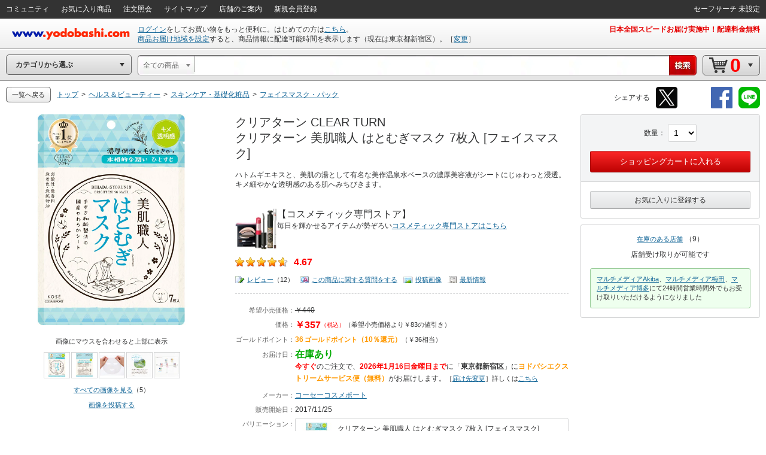

--- FILE ---
content_type: text/html;charset=UTF-8
request_url: https://www.yodobashi.com/product/100000001003750904/
body_size: 64515
content:
<!DOCTYPE HTML PUBLIC "-//W3C//DTD XHTML 1.0 Transitional//EN" "http://www.w3.org/TR/xhtml1/DTD/xhtml1-transitional.dtd"><html xmlns:og="http://ogp.me/ns#" xmlns:fb="http://ogp.me/ns/fb#" xmlns="http://www.w3.org/1999/xhtml"><head><meta content="text/html; charset=UTF-8" http-equiv="content-type"/><title>ヨドバシ.com - クリアターン CLEAR TURN クリアターン 美肌職人 はとむぎマスク 7枚入 [フェイスマスク] 通販【全品無料配達】</title><meta content="クリアターン CLEAR TURN クリアターン 美肌職人 はとむぎマスク 7枚入 [フェイスマスク]の通販ならヨドバシカメラの公式サイト「ヨドバシ.com」で！レビュー、Q&amp;A、画像も盛り沢山。ご購入でゴールドポイント取得！今なら日本全国へ全品配達料金無料、即日・翌日お届け実施中。" name="description"/><meta content="クリアターン,CLEAR,TURN,クリアターン 美肌職人 はとむぎマスク 7枚入 [フェイスマスク],yodobashi,ヨドバシ,ヨドバシカメラ,通販,パソコン" name="keywords"/><meta content="no-cache" http-equiv="pragma"/><meta content="no-cache" http-equiv="cache-control"/><meta content="-1" http-equiv="expires"/><meta content="ja" http-equiv="content-language"/><meta content="no" http-equiv="imagetoolbar"/><meta content="text/javascript" http-equiv="content-script-type"/><meta content="text/css" http-equiv="content-style-type"/><meta content="noodp" name="robots"/><link href="https://image.yodobashi.com/catalog/20251002_01/common/img/icons/yfav.ico" rel="shortcut icon"/><link href="https://image.yodobashi.com/catalog/20251002_01/common/img/icons/yfav.ico" rel="icon"/><link href="https://image.yodobashi.com/catalog/20251002_01/common/seo/css/base.css" rel="stylesheet" type="text/css"/><link href="https://image.yodobashi.com/catalog/20251002_01/common/seo/css/header.css" rel="stylesheet" type="text/css"/><link href="https://image.yodobashi.com/catalog/20251002_01/common/seo/css/txtnav.css" rel="stylesheet" type="text/css"/><link href="https://image.yodobashi.com/catalog/20251002_01/common/seo/css/products.css" rel="stylesheet" type="text/css"/><link href="https://image.yodobashi.com/catalog/20251002_01/common/seo/css/elements.css" rel="stylesheet" type="text/css"/><link href="https://image.yodobashi.com/catalog/20251002_01/common/seo/css/list.css" rel="stylesheet" type="text/css"/><link href="https://image.yodobashi.com/catalog/20251002_01/common/seo/css/footer_popup.css" rel="stylesheet" type="text/css"/><script src="https://image.yodobashi.com/catalog/20251002_01/common/js/prototype/jquery-1.7.1.min.js" type="text/javascript"></script><script src="https://image.yodobashi.com/catalog/20251002_01/common/js/prototype/jquery.cookies.2.1.0.min.js" type="text/javascript"></script><script src="https://image.yodobashi.com/catalog/20251002_01/common/js/jquery.innerfade.min.js" type="text/javascript"></script><script src="https://image.yodobashi.com/catalog/20251002_01/common/add/js/jquery.bpopup-0.5.1.min.js" type="text/javascript"></script><script src="https://image.yodobashi.com/catalog/20251002_01/common/seo/js/lib/underscore-min.js" type="text/javascript"></script><script src="https://image.yodobashi.com/catalog/20251002_01/common/js/layout.js" type="text/javascript"></script><script src="https://image.yodobashi.com/catalog/20251002_01/common/js/footer.js" type="text/javascript"></script><script src="https://image.yodobashi.com/catalog/20251002_01/common/add/js/jQselectable.js" type="text/javascript"></script><script src="https://image.yodobashi.com/catalog/20251002_01/common/add/js/displayUtils.js" type="text/javascript"></script><script src="https://image.yodobashi.com/catalog/20251002_01/common/js/yc_catalog_ctlg.js" type="text/javascript"></script><script src="https://image.yodobashi.com/catalog/20251002_01/common/js/cat_community_util.js" type="text/javascript"></script><script src="https://image.yodobashi.com/catalog/20251002_01/common/js/zendeskChat.js" type="text/javascript"></script><script type="text/javascript" src="https://image.yodobashi.com/catalog/20251002_01/common/js/criteoRetailMedia.js"></script><script type="text/javascript" src="https://image.yodobashi.com/catalog/20251002_01/common/js/criteoCarouselOnViewBeacon.js"></script><script src="https://image.yodobashi.com/catalog/20251002_01/common/add/js/jQmouseWheel.js" type="text/javascript"></script><script src="https://image.yodobashi.com/catalog/20251002_01/common/js/ebook.js" type="text/javascript"></script><script src="https://image.yodobashi.com/catalog/20251002_01/common/js/yJs.js" type="text/javascript"></script><script type="text/javascript">
var wsUrl = 'https://www.yodobashi.com/ws/', assetUrl = 'https://image.yodobashi.com/catalog/20251002_01/', communityUserUrl = 'https://www.yodobashi.com/community/user/,USERNAME,/index.html';
var wsUrlHeader = 'https://www.yodobashi.com/servlet/UserDataServlet';

var ctlg_js_ecDomain='https://order.yodobashi.com/';
var ctlg_js_ecEbookDomain='https://order.yodobashi.com/';

var orderHistorySuggestWords = '<strong style="color: #0d6295;">カテゴリの注文を全て検索</strong>';
var orderHistoryFacetWords = '注文した商品で絞り込む';
</script><meta content="ヨドバシ.com - クリアターン CLEAR TURN クリアターン 美肌職人 はとむぎマスク 7枚入 [フェイスマスク] 通販【全品無料配達】" property="og:title"/><meta content="product" property="og:type"/><meta content="https://www.yodobashi.com/product/100000001003750904/" property="og:url"/><meta content="ハトムギエキスと、美肌の湯として有名な美作温泉水ベースの濃厚美容液がシートにじゅわっと浸透。キメ細やかな透明感のある肌へみちびきます。【コスメティック専門ストア】毎日を輝かせるアイテムが勢ぞろい..." property="og:description"/><meta content="https://image.yodobashi.com/product/100/000/001/003/750/904/100000001003750904_10203_001.jpg" property="og:image"/><meta content="ヨドバシ.com" property="og:site_name"/><meta content="100001942524293" property="fb:admins"/><meta content="337176566370978" property="fb:app_id"/><script type="text/javascript" src="https://image.yodobashi.com/catalog/20251002_01/common/js/prototype/promise-6.1.0.min.js"></script><link rel="stylesheet" type="text/css" href="https://image.yodobashi.com/catalog/20251002_01/common/css/adult.css"/><link type="text/css" rel="stylesheet" href="https://image.yodobashi.com/catalog/20251002_01/common/seo/css/gallery.css"/><link type="text/css" rel="stylesheet" href="https://image.yodobashi.com/catalog/20251002_01/common/seo/css/top.css"/><link type="text/css" rel="stylesheet" href="https://image.yodobashi.com/catalog/20251002_01/common/seo/css/variationCarousel.css"/><link type="text/css" rel="stylesheet" href="https://image.yodobashi.com/catalog/20251002_01/common/seo/css/lib/owl.carousel.css"/><link type="text/css" rel="stylesheet" href="https://image.yodobashi.com/catalog/20251002_01/common/seo/css/lib/owl.theme.css"/><link type="text/css" rel="stylesheet" href="https://image.yodobashi.com/catalog/20251002_01/common/seo/css/owl_controller.css"/><link type="text/css" rel="stylesheet" href="https://image.yodobashi.com/catalog/20251002_01/common/seo/css/community.css"/><link type="text/css" rel="stylesheet" href="https://image.yodobashi.com/catalog/20251002_01/common/seo/css/community_temporary.css"/><script src="https://image.yodobashi.com/catalog/20251002_01/common/js/jquery.accessible-news-slider.js" type="text/javascript"></script><script src="https://image.yodobashi.com/catalog/20251002_01/common/js/jquery.jsonp-2.1.4.min.js" type="text/javascript"></script><script src="https://image.yodobashi.com/catalog/20251002_01/common/js/detailtabselect.js" type="text/javascript"></script><script src="https://image.yodobashi.com/catalog/20251002_01/common/js/slimbox2.js" type="text/javascript"></script><script src="https://image.yodobashi.com/catalog/20251002_01/common/js/jquery.jsonp-2.1.4.min.js" type="text/javascript"></script><script src="https://image.yodobashi.com/catalog/20251002_01/common/js/nouki_kaitou_new.js" type="text/javascript"></script><script src="https://image.yodobashi.com/catalog/20251002_01/common/js/product.js" type="text/javascript"></script><script src="https://image.yodobashi.com/catalog/20251002_01/common/js/popupDialog.js" type="text/javascript"></script><script src="https://image.yodobashi.com/catalog/20251002_01/common/js/scale.js" type="text/javascript"></script><script src="https://image.yodobashi.com/catalog/20251002_01/common/add/js/lpo.js" type="text/javascript"></script><script type="text/javascript">
var globalVariId = "";
</script><script type="text/javascript" src="https://image.yodobashi.com/catalog/20251002_01/common/add/js/miniCarousel.js"></script><script type="text/javascript" src="https://image.yodobashi.com/catalog/20251002_01/common/add/js/pkg_purchase.js"></script><script type="text/javascript" src="https://image.yodobashi.com/catalog/20251002_01/common/seo/js/lib/owl.carousel.min.js"></script><script type="text/javascript" src="https://image.yodobashi.com/catalog/20251002_01/common/seo/js/owl_controller.js"></script><script type="text/javascript" src="https://image.yodobashi.com/catalog/20251002_01/common/seo/js/yc_catalog_lego.js"></script><script src="https://image.yodobashi.com/catalog/20251002_01/common/js/latestSalesOrders.js" type="text/javascript"></script><script src="https://image.yodobashi.com/catalog/20251002_01/common/add/js/ctlg_detail.js" type="text/javascript"></script><script src="https://image.yodobashi.com/catalog/20251002_01/common/js/dbclickBlock.js" type="text/javascript"></script><script src="https://image.yodobashi.com/catalog/20251002_01/common/js/cartInCommon.js" type="text/javascript"></script><script src="https://image.yodobashi.com/catalog/20251002_01/common/js/videoTagConv.js" type="text/javascript"></script><script src="https://image.yodobashi.com/catalog/20251002_01/common/js/videoTagConvOldFormat.js" type="text/javascript"></script><script src="https://image.yodobashi.com/catalog/20251002_01/common/js/zendeskChat.js" type="text/javascript"></script><script async="async" charset="utf-8" src="https://b.st-hatena.com/js/bookmark_button.js" type="text/javascript"></script><script src="https://image.yodobashi.com/catalog/20251002_01/common/seo/js/product_community.js" type="text/javascript"></script><script type="text/javascript">
if (typeof pageParams !== 'object') { pageParams = {}; }
pageParams.isAdult = false;
if (typeof latestSalesOrder === 'object') {
var latestSalesOrderSkus = ['100000001003750904'];
latestSalesOrder.callAPI(latestSalesOrderSkus);
}
var licenseProductUrl = 'https://www.yodobashi.com/ec/product/license/100000001003750904/';
var deliveryZipNoUrl = 'https://order.yodobashi.com/ec/zipcodecheck/index.do?returnurl=http%3A%2F%2Fwww.yodobashi.com%2Fproduct%2F100000001003750904%2F%3F';
var deliveryInformationLinkUrl = 'https://www.yodobashi.com/ec/support/beginner/delivery/index.html';
var sku = '100000001003750904';
var relatedSku = '100000001003750903,100000001004006504,100000001004006503';
var categoryCode = '000000000000016353';
var productName = '\u30AF\u30EA\u30A2\u30BF\u30FC\u30F3 CLEAR TURN \u30AF\u30EA\u30A2\u30BF\u30FC\u30F3 \u7F8E\u808C\u8077\u4EBA \u306F\u3068\u3080\u304E\u30DE\u30B9\u30AF 7\u679A\u5165 [\u30D5\u30A7\u30A4\u30B9\u30DE\u30B9\u30AF]';
var shortProductName = '\u30AF\u30EA\u30A2\u30BF\u30FC\u30F3 CLEAR TURN \u30AF\u30EA\u30A2\u30BF\u30FC\u30F3 \u7F8E\u808C\u8077\u4EBA \u306F\u3068\u3080\u304E\u30DE\u30B9\u30AF 7\u679A\u5165  \u306E';

if (typeof skuData === 'undefined') {
var skuData = skuData || {};
}
skuData['100000001003750904'] = {"cartInSKU":"100000001003750904","itemId":"100000001003750904","serviceFlag":"0","amount":"1","price":"0","encryptPrice":"7b135b478317209d","pointRate":"0","encryptPointRate":"74ab67277c012bf7","salesInformationCode":"0002","salesReleaseDay":"2017/11/25","salesReleaseDayString":"","stockStatusCode":"0002","isDownload":"false","readCheckFlg":"0"};

var communityIndexUrl = 'https://www.yodobashi.com/community/index.html';
var communityMypageUrl = 'https://www.yodobashi.com/community/mypage/purchase/100000001003750904/submitReview.html';
var communityImageListUrl = 'https://www.yodobashi.com/community/product/100000001003750904/image.html';
var communityImageDetailUrl = 'https://www.yodobashi.com/community/product/image/100000001003750904/,IMAGEID,/detail.html';
var communityReviewSubmitUrl = 'https://www.yodobashi.com/community/mypage/purchase/100000001003750904/submitReview.html';
var communityReviewListUrl = 'https://www.yodobashi.com/community/product/100000001003750904/all/02/review.html';
var communityReviewDetailUrl = 'https://www.yodobashi.com/community/product/review/,REVIEWID,/detail.html';
var communityMasterListUrl = 'https://www.yodobashi.com/community/product/100000001003750904/master.html';
var communityQuestionSubmitUrl = 'https://www.yodobashi.com/community/mypage/purchase/100000001003750904/submitQuestion.html';
var communityQuestionListUrl = 'https://www.yodobashi.com/community/product/100000001003750904/01/question.html';
var communityQuestionDetailUrl = 'https://www.yodobashi.com/community/product/question/,QUESTIONID,/detail.html';
var communityNewsFeedUrl = 'https://www.yodobashi.com/community/product/100000001003750904/index.html';
var communityNewReviewUrl = '/ws/api/community/newReview?sku=100000001003750904&amp;limit=5&amp;excludeBody=false';
var communityPopularQuestionUrl = '/ws/api/community/popularQuestion?sku=100000001003750904&amp;limit=5&amp;excludeBody=false';
var reviewIineText = '人がいいね！といっています';
var answerIineText = '人がいいね！といっています';
var imageIineText = '人がもっとみたいといっています';
var commentIineText = '人がコメントしています';
var communityBestReviewLimit = 5;
var communityNewReviewLimit = 5;
var communityNewReviewLimitList = '1,1,2,3,4';
var communityPopularQuestionLimit = 5;
var communityNewQuestionLimit = 5;
var communityNewQuestionLimitList = '1,3,5,5,5';
var communityNewsFeedLimit = 5;
var communityProductMasterUserLimit = 12;
var communityReviewUserLimit = 16;
var communityQuestionAnserUserLimit = 16;
var communityProductFollowUserLimit = 16;
var communityPostImageUserLimit = 16;
var productDetailObject = {};
productDetailObject.defaultCursor = false;

productDetailObject.normal = true;
productDetailObject.scale = true;
productDetailObject.setDelivery = false;

productDetailObject.useNewCartInfo = true;
productDetailObject.eBookProduct = false;
</script><!-- ## GoogleGrouping ## --><script type="text/javascript">
dataLayer = [{
contentGroup1: 'ヘルス＆ビューティー',
contentGroup2: 'スキンケア・基礎化粧品',
contentGroupCode1: '000000000000016327',
contentGroupCode2: '000000000000016328'
}];
<!-- ## GA4 ## -->
dataLayer.push({ ecommerce: null });
dataLayer.push({
event: 'view_item',
ecommerce: {
currency: 'JPY',
items: [{
item_name: 'クリアターン 美肌職人 はとむぎマスク 7枚入 [フェイスマスク]',
item_id: '100000001003750904',

price: 357,

item_brand: 'コーセーコスメポート',

item_category: 'ヘルス＆ビューティー',

item_category2: 'スキンケア・基礎化粧品',

item_category3: 'フェイスマスク・パック',

quantity: 1
}]
}
});
</script><!-- ## /GoogleGrouping ## --><script type="text/javascript">
var cookieFbIgnore = true;
var cookieTwIgnore = true;
</script>
                              <script>!function(a){var e="https://s.go-mpulse.net/boomerang/",t="addEventListener";if("False"=="True")a.BOOMR_config=a.BOOMR_config||{},a.BOOMR_config.PageParams=a.BOOMR_config.PageParams||{},a.BOOMR_config.PageParams.pci=!0,e="https://s2.go-mpulse.net/boomerang/";if(window.BOOMR_API_key="9B8FB-KQA68-87LJA-V7NQC-AVYRD",function(){function n(e){a.BOOMR_onload=e&&e.timeStamp||(new Date).getTime()}if(!a.BOOMR||!a.BOOMR.version&&!a.BOOMR.snippetExecuted){a.BOOMR=a.BOOMR||{},a.BOOMR.snippetExecuted=!0;var i,_,o,r=document.createElement("iframe");if(a[t])a[t]("load",n,!1);else if(a.attachEvent)a.attachEvent("onload",n);r.src="javascript:void(0)",r.title="",r.role="presentation",(r.frameElement||r).style.cssText="width:0;height:0;border:0;display:none;",o=document.getElementsByTagName("script")[0],o.parentNode.insertBefore(r,o);try{_=r.contentWindow.document}catch(O){i=document.domain,r.src="javascript:var d=document.open();d.domain='"+i+"';void(0);",_=r.contentWindow.document}_.open()._l=function(){var a=this.createElement("script");if(i)this.domain=i;a.id="boomr-if-as",a.src=e+"9B8FB-KQA68-87LJA-V7NQC-AVYRD",BOOMR_lstart=(new Date).getTime(),this.body.appendChild(a)},_.write("<bo"+'dy onload="document._l();">'),_.close()}}(),"".length>0)if(a&&"performance"in a&&a.performance&&"function"==typeof a.performance.setResourceTimingBufferSize)a.performance.setResourceTimingBufferSize();!function(){if(BOOMR=a.BOOMR||{},BOOMR.plugins=BOOMR.plugins||{},!BOOMR.plugins.AK){var e=""=="true"?1:0,t="",n="aokqkuix3ihci2lic3ra-f-c65384373-clientnsv4-s.akamaihd.net",i="false"=="true"?2:1,_={"ak.v":"39","ak.cp":"897104","ak.ai":parseInt("574040",10),"ak.ol":"0","ak.cr":9,"ak.ipv":4,"ak.proto":"http/1.1","ak.rid":"7e2392dd","ak.r":47394,"ak.a2":e,"ak.m":"b","ak.n":"essl","ak.bpcip":"3.149.5.0","ak.cport":55178,"ak.gh":"23.33.84.209","ak.quicv":"","ak.tlsv":"tls1.3","ak.0rtt":"","ak.0rtt.ed":"","ak.csrc":"-","ak.acc":"bbr","ak.t":"1768429282","ak.ak":"hOBiQwZUYzCg5VSAfCLimQ==o102lpMhTbQXdhul4sAnWcw4nNJHHODBJqchQFDv14XgiK4wWxi9uPrLd5hnEH8XoWXuW0H2qjdVEYCX+5sBUfXY8FHX7TQAfQagc0RNl52Vr9MfU2bpRdotzofOBCnH+KInp1DENJdtEek6IrDiigRpPRZ8d6pCzW8+PwupGV/SpTFdeGMxVl02/4eOw6bedBRuO/kQiHh1av2KyTD9gVKAM/MkyY5MdKJieFgdk5WXWpQYzGm2kFYYueyVNojYPh1+Vc9QFU6kez3h4VHt9a4NPfcWyRyCM71vUMlP2XBmxN7No/DS6FuBXLoLnL87O1vt4MxleCh/29G1oS5mYllEpkjPE+093RbpWjzXD3JCkTDw+ClxVyK384xqNkUGmy/yfu99sL2X+Icqm06evtg/QryZ66VPBzrxJkeTHs0=","ak.pv":"3","ak.dpoabenc":"","ak.tf":i};if(""!==t)_["ak.ruds"]=t;var o={i:!1,av:function(e){var t="http.initiator";if(e&&(!e[t]||"spa_hard"===e[t]))_["ak.feo"]=void 0!==a.aFeoApplied?1:0,BOOMR.addVar(_)},rv:function(){var a=["ak.bpcip","ak.cport","ak.cr","ak.csrc","ak.gh","ak.ipv","ak.m","ak.n","ak.ol","ak.proto","ak.quicv","ak.tlsv","ak.0rtt","ak.0rtt.ed","ak.r","ak.acc","ak.t","ak.tf"];BOOMR.removeVar(a)}};BOOMR.plugins.AK={akVars:_,akDNSPreFetchDomain:n,init:function(){if(!o.i){var a=BOOMR.subscribe;a("before_beacon",o.av,null,null),a("onbeacon",o.rv,null,null),o.i=!0}return this},is_complete:function(){return!0}}}}()}(window);</script></head><body><div style="display:none;" id="js_cookie_policy_base"></div><script type="text/javascript">
$(function(){
var wsUrl = 'https://www.yodobashi.com/ws/';
$("#js_cookie_policy_base").load(wsUrl + "api/ec/cookieTemplate");
});
</script><!--env e51--><!-- wrapper --><!-- ## /wrapper ## --><!-- wrapper --><div class="" id="wrapper"><form name="hotItemPurchaseForm" method="post" action="https://limited.yodobashi.com"></form><!-- hFixedContents --><div id="hFixedContents"><form name="hFixedProduct" method="post" action="https://order.yodobashi.com/yc/shoppingcart/add/index.html"><span id="0.2603172932015973" class="0.2603172932015973"><span id="0.15997123452555462" class="0.15997123452555462"><span id="0.19878288312511774" class="0.19878288312511774"><input type="hidden" name="returnUrl" value="https://www.yodobashi.com/product/100000001003750904/index.html" /><input value="1600023" name="postCode" type="hidden"></input></span></span></span><!-- pBar --><div id="pBar"><div class="inner clearfix"><div id="js_norenPImgArea" class="imgArea"><img id="mainImg" class="js_ppImgUrl" alt="クリアターン 美肌職人 はとむぎマスク 7枚入 [フェイスマスク]" onerror="this.src='https://image.yodobashi.com/product/NoImage_80x80.jpg';" src="https://image.yodobashi.com/product/100/000/001/003/750/904/100000001003750904_10201_001.jpg"/></div><div class="subInfoArea"><div class="yBtnStack"><span class="yBtn yBtnPrimary yBtnMedium"><span class="yBtnInner"><a data-sku="100000001003750904" id="js_h_submitRelated" class="yBtnText" href="#">ショッピングカートに入れる</a></span></span></div></div><ul class="mainInfoArea"><li id="js_norenPInfoArea" class="pDetail"><div class="fs12"><ul><li class="pName"><p class="js_ppPrdName">クリアターン CLEAR TURN クリアターン 美肌職人 はとむぎマスク 7枚入 [フェイスマスク]</p></li><li><span class="price js_ppSalesPrice"><span id="0.2603172932015973" class="0.2603172932015973"><span id="0.15997123452555462" class="0.15997123452555462"><span id="0.19878288312511774" class="0.19878288312511774">￥357</span></span></span></span><span class="point ml10 js_ppPoint">36<span class="unitPointSpace"> </span><span class="unitPoint">ゴールドポイント</span>（10％還元）</span></li><li class="js_ppSalesInfo"><span class="stockInfo"><span class="green">在庫あり</span></span><span class="deliveryInfo"><span class="red">2026年1月16日金曜日まで</span>に<span class="orange">ヨドバシエクストリームサービス便（無料）</span>がお届け</span></span></li></ul></div></li><div class="variInfo"></div></ul></div></div><!-- /pBar --></form></div><!-- /hFixedContents --><!-- header --><div id="header"><!-- unvHeader --><!-- pdUnitBox --><div style="display: none;" id="pdUnit20" class="pdUnitBox"><!-- pdLinkList --><ul class="pdLinkList liBtDFn"><li class="slctTxtNav"><a href="https://order.yodobashi.com/yc/mypage/index.html"><div class="inner">会員ページ</div></a></li><li class="slctTxtNav"><a href="https://order.yodobashi.com/yc/mypage/index.html#MessageBlock"><div class="inner">ご注文商品の確認・変更</div></a></li><li class="slctTxtNav"><a href="https://order.yodobashi.com/ec/pub/login/privateinfo/index.do"><div class="inner">お客様情報の確認・変更</div></a></li><li class="slctTxtNav"><a href="https://order.yodobashi.com/ec/pub/login/changepass/index.do"><div class="inner">ヨドバシ・ドット・コム会員IDの変更</div></a></li><li class="slctTxtNav"><a href="https://order.yodobashi.com/ec/pub/login/changepass/index2.do"><div class="inner">ヨドバシ・ドット・コム会員パスワードの変更</div></a></li><li class="slctTxtNav"><a href="https://order.yodobashi.com/ec/pub/login/reset_pass/index.do"><div class="inner">ヨドバシ・ドット・コム会員パスワードの再設定</div></a></li><li class="slctTxtNav"><a href="https://order.yodobashi.com/ec/mypage/myinfosetting/index.do"><div class="inner">メールニュース・よく使う店舗の設定</div></a></li><li class="slctTxtNav"><a href="/ec/support/inquiry/"><div class="inner">お問い合わせ窓口のご案内</div></a></li><li class="slctTxtNav"><a class="js_safeSearch" href="https://order.yodobashi.com/yc/mypage/searchSetting.html?returnUrl=https%3A%2F%2Fwww.yodobashi.com%2Fproduct%2F100000001003750904%2F"><div class="inner js_safeSearchText"></div></a></li><li class="slctTxtNav"><a href="https://order.yodobashi.com/ec/login/logout.do"><div class="inner">ログアウト</div></a></li></ul><!-- /pdLinkList --></div><!-- /pdUnitBox --><!-- pdUnitBox --><div style="display: none;" id="pdUnit04" class="pdUnitBox"><!-- pdLinkList --><ul class="pdLinkList liBtDFn"><li class="slctTxtNav"><a href="https://order.yodobashi.com/yc/mypage/index.html#MessageBlock"><div class="inner">ご利用履歴確認</div></a></li><li class="slctTxtNav"><span id="gpc_point_posttitle"></span></li></ul><!-- /pdLinkList --></div><!-- /pdUnitBox --><!-- pdUnitBox --><div style="display: none;" id="pdUnit22" class="pdUnitBox"><!-- pdLinkList --><ul class="pdLinkList  liBtDFn"><li class="slctTxtNav"><a id="pdLink23" href="https://order.yodobashi.com/ec/zipcodecheck/index.do?returnurl=https%3A%2F%2Fwww.yodobashi.com%2Fproduct%2F100000001003750904%2Findex.html"><div class="inner">［→］表示地域の変更</div></a></li></ul><!-- /pdLinkList --></div><!-- /pdUnitBox --><div id="js_com_info_0002" style="width: 300px; display:none;" class="pdUnitBox"></div><div class="" id="unvHeader"><div class="gbNav hznList gnL"><ul><li class="gbLiM"><a id="js_tmp_001_pdLink" href="https://www.yodobashi.com/community/index.html"><span>コミュニティ</span><div id="js_tmp_0001" style="display:none;"><span><span></span></span></div></a></li><li class="gbLiM"><a id="pdLink02" href="https://order.yodobashi.com/yc/favorite/index.html"><span>お気に入り商品</span></a></li><li id="js_orderHistoryLi" class="gbLiM"><a id="pdLink03" href="https://order.yodobashi.com/ec/order/private_info/index.do"><span>注文照会</span></a></li><li class="gbLiM"><a href="/sitemap/"><span>サイトマップ</span></a></li><li class="gbLiM"><a href="/ec/store/list/"><span>店舗のご案内</span></a></li><li class="gbLiM"><span id="accountinfo"></span></li><li class="gbLiM"><span id="pointinfo"></span></li><li id="js_menEntUrl" class="gbLiM"><a href="https://order.yodobashi.com/yc/member/register/index.html"><span>新規会員登録</span></a></li></ul><script src="https://image.yodobashi.com/catalog/20251002_01/common/js/jquery.jsonp-2.1.4.min.js" type="text/javascript"></script><script type="text/javascript"><!--//
			$(document).ready(function(){
				setTimeout(function(){ $.commTemp_001(); },1000);
			});
			// --></script></div><ul class="gbNav hznList gnR"><li class="gbLiM js_advancedSearch" style="display:none;" data-ckey="extension_search"><a href="https://order.yodobashi.com/yc/mypage/searchSetting.html?returnUrl=https%3A%2F%2Fwww.yodobashi.com%2Fproduct%2F100000001003750904%2F"><span></span></a></li><li style="display:none;" class="gbLiM js_safeSearch"><a class="js_safeSearchText" href="https://order.yodobashi.com/yc/mypage/searchSetting.html?returnUrl=https%3A%2F%2Fwww.yodobashi.com%2Fproduct%2F100000001003750904%2F"><span></span></a></li></ul></div><!-- /unvHeader --><!-- ## header ## --><script type="text/javascript">
var rewriteHeaderStatus = 0;
var userParams = new Object();
userParams.urluserdata = "https://www.yodobashi.com/servlet/UserDataServlet";
userParams.urlasset = "https://image.yodobashi.com/catalog/20251002_01/";
userParams.urlzipcode = "https://order.yodobashi.com/ec/zipcodecheck/index.do?returnurl=https%3A%2F%2Fwww.yodobashi.com%2Fproduct%2F100000001003750904%2Findex.html";
userParams.urllogin = "https://order.yodobashi.com/yc/login/index.html?returnUrl=https%3A%2F%2Fwww.yodobashi.com%2Fproduct%2F100000001003750904%2Findex.html";
userParams.urllogininfo = "https://order.yodobashi.com/yc/member/register/index.html";
userParams.urlcart = "https://order.yodobashi.com/yc/shoppingcart/index.html?returnUrl=https%3A%2F%2Fwww.yodobashi.com%2Fproduct%2F100000001003750904%2Findex.html";
userParams.urllogin = "https://order.yodobashi.com/yc/login/index.html?returnUrl=https%3A%2F%2Fwww.yodobashi.com%2Fproduct%2F100000001003750904%2Findex.html";
userParams.urlmypage = "https://order.yodobashi.com/yc/mypage/index.html";
userParams.urlsafesearch = "https://order.yodobashi.com/yc/mypage/searchSetting.html?returnUrl=https%3A%2F%2Fwww.yodobashi.com%2Fproduct%2F100000001003750904%2F";
userParams.autoidname = "auto_id";
userParams.cartidname = "cart_id";
userParams.safesearchname = "contentFilterLevel";
userParams.urlorderhistory = "https://order.yodobashi.com/yc/orderhistory/index.html";
userParams.urluserctlg = "7777772e796f646f62617368692e636f6d";
userParams.urlusercart = "6f726465722e796f646f62617368692e636f6d";
userParams.wsUrl = 'https://www.yodobashi.com/ws/';
var yidname = "yid";
var autoidname = "auto_id";
var oneTagDeviceType = "Desktop";
</script><script async="true" src="//dynamic.criteo.com/js/ld/ld.js?a=10949" type="text/javascript"></script><script src="https://image.yodobashi.com/catalog/20251002_01/common/js/onetag.js" type="text/javascript"></script><script type="text/javascript">
var isDefaultUserInfoDisplay = false;
</script><!-- headerTop --><div id="headerTop"><div id='headerLogo'><a id="headerLogoC" shape="rect" href="/"><img alt="ヨドバシカメラのネット通販サイト www.yodobashi.com" src="https://image.yodobashi.com/catalog/20251002_01/common/img/headerLogoYodobashi.png"/></a></div><div class="nameDataArea"><p class="noMarginNoPadding" id="logininfo"><img src="https://image.yodobashi.com/catalog/20251002_01/common/add/img/cycle_trancep.gif"/></p><p class="noMarginNoPadding" id="syszipnoinfo"></p><p id="zipAddress5567"></p></div><div class="topInfoArea"><div id="headInfo" class="headRedInfo"><p class="infoLink"><a href="https://www.yodobashi.com/store/880011/">日本全国スピードお届け実施中！配達料金無料</a></p></div></div></div><!-- /headerTop --><noscript><!-- InfoBox --><div style="margin:8px 0 20px;border:3px double #333333;padding:4px 8px 2px;" class="InfoBox"><p style="background:transparent url(https://image.yodobashi.com/common/img/ico/ico_12.gif) no-repeat scroll 0 0;margin:0;padding:4px 0 5px 41px;color:#333333;font-size:12px;line-height:123%;"><strong style="font-size:16px;line-height:125%;display:block;margin-bottom:6px;">JavascriptがOFFになっております。</strong>
ヨドバシ・ドット・コムはJavascriptをONにしてご利用ください。詳しくは<a href="//www.yodobashi.com/ec/support/beginner/shoppingflow/recommend/index.html">こちら</a>へ。
</p></div><!-- InfoBox --></noscript><!-- ## /header ## --><!-- ## filter_keyword ## --><!-- FilterKeywordModule START --><!-- sBox script --><script src="https://image.yodobashi.com/catalog/20251002_01/common/js/jquery.jsonp-2.1.4.min.js" type="text/javascript"></script><link href="https://image.yodobashi.com/catalog/20251002_01/common/css/suggest_pc.css" rel="stylesheet" type="text/css"/><script src="https://image.yodobashi.com/catalog/20251002_01/common/js/ySgst.js" type="text/javascript"></script><script type="text/javascript"><!--
var restUrl="https://www.yodobashi.com/ws/suggest/";
var uniqCateCd="";
var redirectUrl="https://www.yodobashi.com/";
 //-->
if (!cateCd) { var cateCd = ""; }
$(function() {
var filterKeywordSgst = new $.sgst({
restUrl:restUrl,
categoryCd:cateCd,
suggestContainerId:"srcWindow",
formId:"searchForm",
inputBoxId:"getJsonData",
cateSelectId:"cateSel",
top:32,
mode:"searchBox",
redirectUrl:redirectUrl
});
});

function doFilterkeywordSubmit() {
// 検索履歴からのカテゴリ指定あり検索時は class="searchHistoryTemporaryOption" が指定された option が存在する。
// (searchHistory.js の setSearchFormParam() で設定)
var historyVal = $('option.searchHistoryTemporaryOption').val() || '';
if (historyVal !== '') {
// 検索履歴からの検索時はそのまま submit する。
return filterkeywordSubmit();
}
// サジェストからのカテゴリ指定あり検索時は class="suggestTemporaryOption" が指定された option が存在する。
// (ySgst.js の subContainerClick() で設定)
var suggestVal = $('option.suggestTemporaryOption').val() || '';
if (suggestVal !== '') {
// サジェストからの検索時はそのまま submit する。
return filterkeywordSubmit();
}
var shownText = $('#cateSel_dummy').text().trim();
var selectedText = $("#cateSel option:selected").text().trim();
if (selectedText == shownText) {
// 選択中カテゴリと表示カテゴリが同じ場合は、そのまま submit する。
return filterkeywordSubmit();
}
// 選択中カテゴリと表示カテゴリが異なる場合、選択中カテゴリを表示カテゴリに合わせる。
// (「戻る」「進む」ボタンによるページ遷移時に発生)
var shownVal = '';
$('#cateSel option').each(function() {
if ($(this).text().trim() == shownText) {
shownVal = $(this).val();
return false;
}
});
$('#cateSel').val(shownVal);
return filterkeywordSubmit();
}
</script><script src="https://image.yodobashi.com/catalog/20251002_01/common/js/searchHistory.js" type="text/javascript"></script><!-- headerBtm --><div id="headerBtm"><div id="js_RootShoppingCategory" class="cateTd"><!-- cateNavHeadBox --><div id="cateHeadTtl" class="hBtmNav miniArwIcon js_RootShoppingCategoryTxt">カテゴリから選ぶ</div><!-- /cateNavHeadBox --></div><!-- /cateTd--><div class="strcTd"><form action="/" method="get" class="srcNavIn" id="searchForm" name="search" onsubmit="return doFilterkeywordSubmit();" enctype="application/x-www-form-urlencoded"><!-- srcUnit --><div class="js_SrcUnit  js_inheritPrameter" id="srcUnit"><div class="srcUnitInner"><!-- srcCateSelect --><div class="srcCateSelectBox" id="srcCateSelect"><select style="display:none" name="cate" id="cateSel"><option data-initselected="true" selected="selected" data-selectboxcatecode="" id="js_selectBoxUniqCode" value="">全ての商品</option><option data-selectboxcatecode="000000000000001001" id="js_selectBoxUniqCode141001_000000000000001001" value="category/141001/">ベビー・おもちゃ・ホビー</option><option data-selectboxcatecode="500000000000000211" id="js_selectBoxUniqCode6353_500000000000000211" value="category/6353/">家電</option><option data-selectboxcatecode="000000000000007003" id="js_selectBoxUniqCode157851_000000000000007003" value="category/157851/">食品＆飲料・お酒</option><option data-selectboxcatecode="000000000000018003" id="js_selectBoxUniqCode168001_000000000000018003" value="category/168001/">文房具・オフィス用品</option><option data-selectboxcatecode="500000000000000201" id="js_selectBoxUniqCode19531_500000000000000201" value="category/19531/">パソコン</option><option data-selectboxcatecode="000000000000012448" id="js_selectBoxUniqCode162842_000000000000012448" value="category/162842/">ホーム＆キッチン・ペット</option><option data-selectboxcatecode="000000000000016327" id="js_selectBoxUniqCode159888_000000000000016327" value="category/159888/">ヘルス＆ビューティー</option><option data-selectboxcatecode="000000000000008010" id="js_selectBoxUniqCode152022_000000000000008010" value="category/152022/">アウトドア・スポーツ用品</option><option data-selectboxcatecode="811000000000000000" id="js_selectBoxUniqCode81001_811000000000000000" value="category/81001/">書籍</option><option data-selectboxcatecode="000000000000010001" id="js_selectBoxUniqCode151007_000000000000010001" value="category/151007/">電子書籍</option><option data-selectboxcatecode="500000000000000212" id="js_selectBoxUniqCode22052_500000000000000212" value="category/22052/">AV機器</option><option data-selectboxcatecode="000000000000001848" id="js_selectBoxUniqCode140007_000000000000001848" value="category/140007/">ゲーム</option><option data-selectboxcatecode="000000000000024018" id="js_selectBoxUniqCode174101_000000000000024018" value="category/174101/">携帯電話・スマートフォン</option><option data-selectboxcatecode="500000000000000301" id="js_selectBoxUniqCode19055_500000000000000301" value="category/19055/">カメラ</option><option data-selectboxcatecode="500000000000000342" id="js_selectBoxUniqCode111491_500000000000000342" value="category/111491/">DIY・工具</option><option data-selectboxcatecode="000000000000022002" id="js_selectBoxUniqCode172003_000000000000022002" value="category/172003/">ファッション・バッグ</option><option data-selectboxcatecode="500000000000000326" id="js_selectBoxUniqCode18457_500000000000000326" value="category/18457/">時計・ジュエリー</option><option data-selectboxcatecode="500000000000000312" id="js_selectBoxUniqCode14139_500000000000000312" value="category/14139/">カー＆バイク用品</option><option data-selectboxcatecode="500000000000000338" id="js_selectBoxUniqCode50566_500000000000000338" value="category/50566/">メモリーカード・記録メディア</option><option data-selectboxcatecode="216220000000000000" id="js_selectBoxUniqCode91003_216220000000000000" value="category/91003/">DVD･ブルーレイソフト</option><option data-selectboxcatecode="216520000000000000" id="js_selectBoxUniqCode91139_216520000000000000" value="category/91139/">オーディオソフト</option><option data-selectboxcatecode="500000000000000309" id="js_selectBoxUniqCode21484_500000000000000309" value="category/21484/">電池･充電池</option><option data-selectboxcatecode="000000000000008011" id="js_selectBoxUniqCode500000250000_000000000000008011" value="category/500000250000/">自転車・パーソナルモビリティ</option><option data-selectboxcatecode="500000000000000334" id="js_selectBoxUniqCode33039_500000000000000334" value="category/33039/">電球･蛍光灯</option></select></div><!-- /srcCateSelect --><!-- srcWindow --><div id="srcWindow"><div class="iptArea" id="spt_iptArea"><div class="srcIptInner"><input maxlength="200" type="text" autocomplete="off" name="word" class="editInput" id="getJsonData"></input></div><div style="display:none;" class="pdUnitBox srcSgstBox" id="getJsonData3145"></div><!-- keywordHistory --><div style="display: none;" class="pdUnitBox srcHstryBox" id="js_historyBox"><div class="srcHstryBox_hstryAllClear clearfix"><span class="hstryAllClearText">検索履歴</span><span class="srcAllClearBtn js_deleteAllHistoryBtn">すべて削除</span></div></div><!-- /keywordHistory --></div><!-- srcClearBtn --><div class="srcClearBtn"><a style="display: none;" id="js_srcClearBtn" href="javascript:void(0);" shape="rect"></a></div><!-- /srcClearBtn --><!-- srcBtn --><div id="srcBtn"><input value=" " type="submit" id="js_keywordSearchBtn"></input></div><!-- /srcBtn --></div><!-- /srcWindow --></div></div><!-- /srcUnit --><!-- strcForSrcUnit --><div id="strcForSrcUnit"><div class="hBtmNav js_RootCartItemNavTxt miniArwIcon" id="cartNav"><a href="https://order.yodobashi.com/yc/shoppingcart/index.html?returnUrl=https%3A%2F%2Fwww.yodobashi.com%2Fproduct%2F100000001003750904%2F"><ul class="cartBtnNew"><li class="itemCount" id="ajax_cart_quantity">0</li><li class="totalPrice" id="ajax_cart_quantity_info"></li></ul></a></div></div><!-- /strcForSrcUnit --><div style="display:none"><input type="hidden" name="ginput"></input></div><!-- /srcSub --></form></div></div><!-- /headerBtm --><!-- apprCntnr --><div id="js_DetailShoppingCategory" class="apprCntnr"><iframe tabindex="-1" src="javascript:void(false)" style="display: none; position: absolute; z-index: 0; filter: Alpha(Opacity='0'); opacity: 0;" frameborder="0" id="js_BlockFrame"></iframe><!-- cateNavExposedArea --><div class="cateNavExposedArea"><div style="display: none;" id="js_MenuShoppingCategory" class="cateNavBox"><div class="cateNavBoxSkin js_MenuShoppingCategorySkin"><ul class="cateNavList"><li class="cateParent js_MenuShoppingCategoryTxt js_MenuIndex0"><a href="/category/141001/">ベビー・おもちゃ・ホビー</a></li><li class="cateParent js_MenuShoppingCategoryTxt js_MenuIndex1"><a href="/category/6353/">家電</a></li><li class="cateParent js_MenuShoppingCategoryTxt js_MenuIndex2 wideWinAppr"><a href="/category/157851/">食品＆飲料・お酒</a></li><li class="cateParent js_MenuShoppingCategoryTxt js_MenuIndex3"><a href="/category/168001/">文房具・オフィス用品</a></li><li class="cateParent js_MenuShoppingCategoryTxt js_MenuIndex4"><a href="/category/19531/">パソコン</a></li><li class="cateParent js_MenuShoppingCategoryTxt js_MenuIndex5"><a href="/category/162842/">ホーム＆キッチン・ペット</a></li><li class="cateParent js_MenuShoppingCategoryTxt js_MenuIndex6"><a href="/category/159888/">ヘルス＆ビューティー</a></li><li class="cateParent js_MenuShoppingCategoryTxt js_MenuIndex7"><a href="/category/152022/">アウトドア・スポーツ用品</a></li><li class="cateParent js_MenuShoppingCategoryTxt js_MenuIndex8 wideWinAppr"><a href="/category/81001/">書籍</a></li><li class="cateParent js_MenuShoppingCategoryTxt js_MenuIndex9 wideWinAppr"><a href="/category/151007/">電子書籍</a></li><li class="cateParent js_MenuShoppingCategoryTxt js_MenuIndex10"><a href="/category/22052/">AV機器</a></li><li class="cateParent js_MenuShoppingCategoryTxt js_MenuIndex11"><a href="/category/140007/">ゲーム</a></li><li class="cateParent js_MenuShoppingCategoryTxt js_MenuIndex12"><a href="/category/174101/">携帯電話・スマートフォン</a></li><li class="cateParent js_MenuShoppingCategoryTxt js_MenuIndex13"><a href="/category/19055/">カメラ</a></li><li class="cateParent js_MenuShoppingCategoryTxt js_MenuIndex14"><a href="/category/111491/">DIY・工具</a></li><li class="cateParent js_MenuShoppingCategoryTxt js_MenuIndex15"><a href="/category/172003/">ファッション・バッグ</a></li><li class="cateParent js_MenuShoppingCategoryTxt js_MenuIndex16"><a href="/category/18457/">時計・ジュエリー</a></li><li class="cateParent js_MenuShoppingCategoryTxt js_MenuIndex17"><a href="/category/14139/">カー＆バイク用品</a></li><li class="cateParent js_MenuShoppingCategoryTxt js_MenuIndex18"><a href="/category/50566/">メモリーカード・記録メディア</a></li><li class="cateParent js_MenuShoppingCategoryTxt js_MenuIndex19"><a href="/category/91003/">DVD･ブルーレイソフト</a></li><li class="cateParent js_MenuShoppingCategoryTxt js_MenuIndex20"><a href="/category/91139/">オーディオソフト</a></li><li class="cateParent js_MenuShoppingCategoryTxt js_MenuIndex21"><a href="/category/21484/">電池･充電池</a></li><li class="cateParent js_MenuShoppingCategoryTxt js_MenuIndex22"><a href="/category/500000250000/">自転車・パーソナルモビリティ</a></li><li class="cateParent js_MenuShoppingCategoryTxt js_MenuIndex23"><a href="/category/33039/">電球･蛍光灯</a></li></ul></div></div></div><!-- /cateNavExposedArea --><div style="display: none;" id="jsDetailShoppingCategory2" class="headerCateNavApprBox js_DetailShoppingCategoryAnim"><div class="apprPrmBox  prmAreaBR apprRecItemBox"><div class="apprRecItem"><table border="0" cellpadding="0" cellspacing="0"><tbody><tr><td class="imgArea" rowspan="1" colspan="1"><a href="/product/100000001008037083/"><img onerror="this.src='//image.yodobashi.com/product/NoImage_100x100.jpg';" src="//image.yodobashi.com/product/100/000/001/008/037/083/100000001008037083_1000B.jpg"/></a></td><td class="strcArea" rowspan="1" colspan="1"><a class="pName" href="/product/100000001008037083/" shape="rect"><div class="brand">明治 meiji ほほえみ</div><div class="product">明治 ほほえみ らくらくキューブ 1620g [赤ちゃん用 0ヶ月～1歳頃]</div></a><div class="fs12 js_dispPrice hznList liMr10"><ul><li><span class="red">￥5,160</span></li><li><span class="orange">516</span><span class="unitPointSpace"> </span><span class="orange unitPoint">ゴールドポイント</span></li></ul></div></td></tr></tbody></table></div><div class="apprRecItem"><table border="0" cellpadding="0" cellspacing="0"><tbody><tr><td class="imgArea" rowspan="1" colspan="1"><a href="/product/100000001007482885/"><img onerror="this.src='//image.yodobashi.com/product/NoImage_100x100.jpg';" src="//image.yodobashi.com/product/100/000/001/007/482/885/100000001007482885_1000B_002.jpg"/></a></td><td class="strcArea" rowspan="1" colspan="1"><a class="pName" href="/product/100000001007482885/" shape="rect"><div class="brand">ユニ･チャーム ムーニー</div><div class="product">ムーニーおしりふき やわらか素材 詰替 76枚×8個</div></a><div class="fs12 js_dispPrice hznList liMr10"><ul><li><span class="red">￥1,010</span></li><li><span class="orange">101</span><span class="unitPointSpace"> </span><span class="orange unitPoint">ゴールドポイント</span></li></ul></div></td></tr></tbody></table></div><div class="apprRecItem"><table border="0" cellpadding="0" cellspacing="0"><tbody><tr><td class="imgArea" rowspan="1" colspan="1"><a href="/product/100000001009314695/"><img onerror="this.src='//image.yodobashi.com/product/NoImage_100x100.jpg';" src="//image.yodobashi.com/product/100/000/001/009/314/695/100000001009314695_1000B.jpg"/></a></td><td class="strcArea" rowspan="1" colspan="1"><a class="pName" href="/product/100000001009314695/" shape="rect"><div class="brand">セガフェイブ</div><div class="product">DREAM SWITCH（ドリームスイッチ）ベーシックセット 対象年齢：3歳～</div></a><div class="fs12 js_dispPrice hznList liMr10"><ul><li><span class="red">￥8,000</span></li><li><span class="orange">800</span><span class="unitPointSpace"> </span><span class="orange unitPoint">ゴールドポイント</span></li></ul></div></td></tr></tbody></table></div><div class="apprRecItem"><table border="0" cellpadding="0" cellspacing="0"><tbody><tr><td class="imgArea" rowspan="1" colspan="1"><a href="/product/100000001008968679/"><img onerror="this.src='//image.yodobashi.com/product/NoImage_100x100.jpg';" src="//image.yodobashi.com/product/100/000/001/008/968/679/100000001008968679_1000B.jpg"/></a></td><td class="strcArea" rowspan="1" colspan="1"><a class="pName" href="/product/100000001008968679/" shape="rect"><div class="brand">タカラトミー TAKARATOMY</div><div class="product">プラレール キミのまちをうごかそう！プラレールベストセレクションセット [対象年齢：3歳～]</div></a><div class="fs12 js_dispPrice hznList liMr10"><ul><li><span class="red">￥4,210</span></li><li><span class="orange">421</span><span class="unitPointSpace"> </span><span class="orange unitPoint">ゴールドポイント</span></li></ul></div></td></tr></tbody></table></div><div class="apprRecItem"><table border="0" cellpadding="0" cellspacing="0"><tbody><tr><td class="imgArea" rowspan="1" colspan="1"><a href="/product/100000001009296570/"><img onerror="this.src='//image.yodobashi.com/product/NoImage_100x100.jpg';" src="//image.yodobashi.com/product/100/000/001/009/296/570/100000001009296570_1000B.jpg"/></a></td><td class="strcArea" rowspan="1" colspan="1"><a class="pName" href="/product/100000001009296570/" shape="rect"><div class="brand">シャープ SHARP</div><div class="product">SR-C01M-W [対話AIキャラクター ポケとも コンパニオンロボット ミーアキャットモチーフ]</div></a><div class="fs12 js_dispPrice hznList liMr10"><ul><li><span class="red">￥39,600</span></li><li><span class="orange">3,960</span><span class="unitPointSpace"> </span><span class="orange unitPoint">ゴールドポイント</span></li></ul></div></td></tr></tbody></table></div><div class="apprRecItem"><table border="0" cellpadding="0" cellspacing="0"><tbody><tr><td class="imgArea" rowspan="1" colspan="1"><a href="/product/100000001009285474/"><img onerror="this.src='//image.yodobashi.com/product/NoImage_100x100.jpg';" src="//image.yodobashi.com/product/100/000/001/009/285/474/100000001009285474_1000B_001.jpg"/></a></td><td class="strcArea" rowspan="1" colspan="1"><a class="pName" href="/product/100000001009285474/" shape="rect"><div class="brand">バンダイ BANDAI</div><div class="product">仮面ライダーゼッツ 変身ベルト DXゼッツドライバー [対象年齢：3歳～]</div></a><div class="fs12 js_dispPrice hznList liMr10"><ul><li><span class="red">￥5,240</span></li><li><span class="orange">524</span><span class="unitPointSpace"> </span><span class="orange unitPoint">ゴールドポイント</span></li></ul></div></td></tr></tbody></table></div><div class="apprRecItem"><table border="0" cellpadding="0" cellspacing="0"><tbody><tr><td class="imgArea" rowspan="1" colspan="1"><a href="/product/100000001009279526/"><img onerror="this.src='//image.yodobashi.com/product/NoImage_100x100.jpg';" src="//image.yodobashi.com/product/100/000/001/009/279/526/100000001009279526_1000B.jpg"/></a></td><td class="strcArea" rowspan="1" colspan="1"><a class="pName" href="/product/100000001009279526/" shape="rect"><div class="brand">バンダイスピリッツ</div><div class="product">HI-METAL R マクロスゼロ VF-0Sフェニックス（ロイ・フォッカー機） ＋ QF-2200D-B ゴースト [塗装済可動フィギュア 全高約140mm]</div></a><div class="fs12 js_dispPrice hznList liMr10"><ul><li><span class="red">￥15,840</span></li><li><span class="orange">1,584</span><span class="unitPointSpace"> </span><span class="orange unitPoint">ゴールドポイント</span></li></ul></div></td></tr></tbody></table></div></div><div class="apprPrmBox  prmAreaBR apprRecItemBox"><div class="apprRecItem"><table border="0" cellpadding="0" cellspacing="0"><tbody><tr><td class="imgArea" rowspan="1" colspan="1"><a href="/product/100000001009318297/"><img onerror="this.src='//image.yodobashi.com/product/NoImage_100x100.jpg';" src="//image.yodobashi.com/product/100/000/001/009/318/297/100000001009318297_1000B.jpg"/></a></td><td class="strcArea" rowspan="1" colspan="1"><a class="pName" href="/product/100000001009318297/" shape="rect"><div class="brand">ダイキン DAIKIN</div><div class="product">加湿空気清浄機 ストリーマ搭載 加湿：14畳まで（プレハブ）/8.5畳まで（木造）空気清浄：25畳まで ブラウン MCK556A-T</div></a><div class="fs12 js_dispPrice hznList liMr10"><ul><li><span class="red">￥51,950</span></li><li><span class="orange">5,195</span><span class="unitPointSpace"> </span><span class="orange unitPoint">ゴールドポイント</span></li></ul></div></td></tr></tbody></table></div><div class="apprRecItem"><table border="0" cellpadding="0" cellspacing="0"><tbody><tr><td class="imgArea" rowspan="1" colspan="1"><a href="/product/100000001009283386/"><img onerror="this.src='//image.yodobashi.com/product/NoImage_100x100.jpg';" src="//image.yodobashi.com/product/100/000/001/009/283/386/100000001009283386_1000B.jpg"/></a></td><td class="strcArea" rowspan="1" colspan="1"><a class="pName" href="/product/100000001009283386/" shape="rect"><div class="brand">ツインバード TWINBIRD</div><div class="product">オーブントースター 匠ブランジェトースター PLUS 4枚焼き対応 ホワイト TS-D487W</div></a><div class="fs12 js_dispPrice hznList liMr10"><ul><li><span class="red">￥29,800</span></li><li><span class="orange">2,980</span><span class="unitPointSpace"> </span><span class="orange unitPoint">ゴールドポイント</span></li></ul></div></td></tr></tbody></table></div><div class="apprRecItem"><table border="0" cellpadding="0" cellspacing="0"><tbody><tr><td class="imgArea" rowspan="1" colspan="1"><a href="/product/100000001009363001/"><img onerror="this.src='//image.yodobashi.com/product/NoImage_100x100.jpg';" src="//image.yodobashi.com/product/100/000/001/009/363/001/100000001009363001_1000B.jpg"/></a></td><td class="strcArea" rowspan="1" colspan="1"><a class="pName" href="/product/100000001009363001/" shape="rect"><div class="brand">リズム RHYTHM</div><div class="product">超音波式加湿器 MIST 250 木造4畳/プレハブ7畳まで タンク2.0L アロマ対応 ライトグレー 9YYA64RH08</div></a><div class="fs12 js_dispPrice hznList liMr10"><ul><li><span class="red">￥12,110</span></li><li><span class="orange">1,211</span><span class="unitPointSpace"> </span><span class="orange unitPoint">ゴールドポイント</span></li></ul></div></td></tr></tbody></table></div></div><div class="apprPrmBox  prmAreaBR apprRecItemBox"><div class="apprRecItem"><table border="0" cellpadding="0" cellspacing="0"><tbody><tr><td class="imgArea" rowspan="1" colspan="1"><a href="/product/100000001003830584/"><img onerror="this.src='//image.yodobashi.com/product/NoImage_100x100.jpg';" src="//image.yodobashi.com/product/100/000/001/003/830/584/100000001003830584_1000B_005.jpg"/></a></td><td class="strcArea" rowspan="1" colspan="1"><a class="pName" href="/product/100000001003830584/" shape="rect"><div class="brand">Calbee カルビー</div><div class="product">マイグラ 700g</div></a><div class="fs12 js_dispPrice hznList liMr10"><ul><li><span class="red">￥563</span></li><li><span class="orange">57</span><span class="unitPointSpace"> </span><span class="orange unitPoint">ゴールドポイント</span></li></ul></div></td></tr></tbody></table></div><div class="apprRecItem"><table border="0" cellpadding="0" cellspacing="0"><tbody><tr><td class="imgArea" rowspan="1" colspan="1"><a href="/product/100000001006081259/"><img onerror="this.src='//image.yodobashi.com/product/NoImage_100x100.jpg';" src="//image.yodobashi.com/product/100/000/001/006/081/259/100000001006081259_1000B_008.jpg"/></a></td><td class="strcArea" rowspan="1" colspan="1"><a class="pName" href="/product/100000001006081259/" shape="rect"><div class="brand">アイリスフーズ IRIS FOODS</div><div class="product">富士山の天然水 2L×6本</div></a><div class="fs12 js_dispPrice hznList liMr10"><ul><li><span class="red">￥678</span></li><li><span class="orange">68</span><span class="unitPointSpace"> </span><span class="orange unitPoint">ゴールドポイント</span></li></ul></div></td></tr></tbody></table></div><div class="apprRecItem"><table border="0" cellpadding="0" cellspacing="0"><tbody><tr><td class="imgArea" rowspan="1" colspan="1"><a href="/product/100000001005568366/"><img onerror="this.src='//image.yodobashi.com/product/NoImage_100x100.jpg';" src="//image.yodobashi.com/product/100/000/001/005/568/366/100000001005568366_1000B_002.jpg"/></a></td><td class="strcArea" rowspan="1" colspan="1"><a class="pName" href="/product/100000001005568366/" shape="rect"><div class="brand">ほりにし</div><div class="product">アウトドアスパイス ほりにし 瓶詰め 100g [スパイス]</div></a><div class="fs12 js_dispPrice hznList liMr10"><ul><li><span class="red">￥842</span></li><li><span class="orange">85</span><span class="unitPointSpace"> </span><span class="orange unitPoint">ゴールドポイント</span></li></ul></div></td></tr></tbody></table></div><div class="apprRecItem"><table border="0" cellpadding="0" cellspacing="0"><tbody><tr><td class="imgArea" rowspan="1" colspan="1"><a href="/product/100000001002117334/"><img onerror="this.src='//image.yodobashi.com/product/NoImage_100x100.jpg';" src="//image.yodobashi.com/product/100/000/001/002/117/334/100000001002117334_1000B_012.jpg"/></a></td><td class="strcArea" rowspan="1" colspan="1"><a class="pName" href="/product/100000001002117334/" shape="rect"><div class="brand">Coca-Cola コカコーラ</div><div class="product">コカ・コーラ PET500ml×24本 [炭酸飲料]</div></a><div class="fs12 js_dispPrice hznList liMr10"><ul><li><span class="red">￥2,620</span></li><li><span class="orange">262</span><span class="unitPointSpace"> </span><span class="orange unitPoint">ゴールドポイント</span></li></ul></div></td></tr></tbody></table></div><div class="apprRecItem"><table border="0" cellpadding="0" cellspacing="0"><tbody><tr><td class="imgArea" rowspan="1" colspan="1"><a href="/product/100000001006587144/"><img onerror="this.src='//image.yodobashi.com/product/NoImage_100x100.jpg';" src="//image.yodobashi.com/product/100/000/001/006/587/144/100000001006587144_1000B.jpg"/></a></td><td class="strcArea" rowspan="1" colspan="1"><a class="pName" href="/product/100000001006587144/" shape="rect"><div class="brand">ひかり味噌</div><div class="product">産地のみそ汁めぐり 60食入</div></a><div class="fs12 js_dispPrice hznList liMr10"><ul><li><span class="red">￥2,040</span></li><li><span class="orange">204</span><span class="unitPointSpace"> </span><span class="orange unitPoint">ゴールドポイント</span></li></ul></div></td></tr></tbody></table></div><div class="apprRecItem"><table border="0" cellpadding="0" cellspacing="0"><tbody><tr><td class="imgArea" rowspan="1" colspan="1"><a href="/product/100000001002504026/"><img onerror="this.src='//image.yodobashi.com/product/NoImage_100x100.jpg';" src="//image.yodobashi.com/product/100/000/001/002/504/026/100000001002504026_1000B_001.jpg"/></a></td><td class="strcArea" rowspan="1" colspan="1"><a class="pName" href="/product/100000001002504026/" shape="rect"><div class="brand">グリコ Glico</div><div class="product">ポスカグレープエコパウチ 75g [ガム]</div></a><div class="fs12 js_dispPrice hznList liMr10"><ul><li><span class="red">￥653</span></li><li><span class="orange">85</span><span class="unitPointSpace"> </span><span class="orange unitPoint">ゴールドポイント</span></li></ul></div></td></tr></tbody></table></div><div class="apprRecItem"><table border="0" cellpadding="0" cellspacing="0"><tbody><tr><td class="imgArea" rowspan="1" colspan="1"><a href="/product/100000001003049846/"><img onerror="this.src='//image.yodobashi.com/product/NoImage_100x100.jpg';" src="//image.yodobashi.com/product/100/000/001/003/049/846/100000001003049846_1000B_006.jpg"/></a></td><td class="strcArea" rowspan="1" colspan="1"><a class="pName" href="/product/100000001003049846/" shape="rect"><div class="brand">日清食品</div><div class="product">チキンラーメン 5食パック 425g [即席袋麺]</div></a><div class="fs12 js_dispPrice hznList liMr10"><ul><li><span class="red">￥503</span></li><li><span class="orange">51</span><span class="unitPointSpace"> </span><span class="orange unitPoint">ゴールドポイント</span></li></ul></div></td></tr></tbody></table></div></div><div class="apprPrmBox  prmAreaBR apprRecItemBox"><div class="apprRecItem"><table border="0" cellpadding="0" cellspacing="0"><tbody><tr><td class="imgArea" rowspan="1" colspan="1"><a href="/product/100000001008099266/"><img onerror="this.src='//image.yodobashi.com/product/NoImage_100x100.jpg';" src="//image.yodobashi.com/product/100/000/001/008/099/266/100000001008099266_1000B_001.jpg"/></a></td><td class="strcArea" rowspan="1" colspan="1"><a class="pName" href="/product/100000001008099266/" shape="rect"><div class="brand">サクラクラフトラボ SAKURA craft_lab</div><div class="product">ボールペン サクラクラフトラボ SAKURA craft_lab 008 ビバップブルー LGB6505#36</div></a><div class="fs12 js_dispPrice hznList liMr10"><ul><li><span class="red">￥7,150</span></li><li><span class="orange">715</span><span class="unitPointSpace"> </span><span class="orange unitPoint">ゴールドポイント</span></li></ul></div></td></tr></tbody></table></div><div class="apprRecItem"><table border="0" cellpadding="0" cellspacing="0"><tbody><tr><td class="imgArea" rowspan="1" colspan="1"><a href="/product/100000001008046964/"><img onerror="this.src='//image.yodobashi.com/product/NoImage_100x100.jpg';" src="//image.yodobashi.com/product/100/000/001/008/046/964/100000001008046964_1000B_001.jpg"/></a></td><td class="strcArea" rowspan="1" colspan="1"><a class="pName" href="/product/100000001008046964/" shape="rect"><div class="brand">ダ・ヴィンチ Davinci</div><div class="product">システム手帳 ダヴィンチ（Davinci）グランデ ロロマクラシック A5 20mm ブルー DSA3010A</div></a><div class="fs12 js_dispPrice hznList liMr10"><ul><li><span class="red">￥35,200</span></li><li><span class="orange">3,520</span><span class="unitPointSpace"> </span><span class="orange unitPoint">ゴールドポイント</span></li></ul></div></td></tr></tbody></table></div><div class="apprRecItem"><table border="0" cellpadding="0" cellspacing="0"><tbody><tr><td class="imgArea" rowspan="1" colspan="1"><a href="/product/100000001005929775/"><img onerror="this.src='//image.yodobashi.com/product/NoImage_100x100.jpg';" src="//image.yodobashi.com/product/100/000/001/005/929/775/100000001005929775_1000B_002.jpg"/></a></td><td class="strcArea" rowspan="1" colspan="1"><a class="pName" href="/product/100000001005929775/" shape="rect"><div class="brand">コクヨ KOKUYO</div><div class="product">しゅくだいやる気ペン iOS・Android両対応モデル NST-YRK1</div></a><div class="fs12 js_dispPrice hznList liMr10"><ul><li><span class="red">￥7,670</span></li><li><span class="orange">77</span><span class="unitPointSpace"> </span><span class="orange unitPoint">ゴールドポイント</span></li></ul></div></td></tr></tbody></table></div></div><div class="apprPrmBox  prmAreaBR apprRecItemBox"><div class="apprRecItem"><table border="0" cellpadding="0" cellspacing="0"><tbody><tr><td class="imgArea" rowspan="1" colspan="1"><a href="/product/100000001009101072/"><img onerror="this.src='//image.yodobashi.com/product/NoImage_100x100.jpg';" src="//image.yodobashi.com/product/100/000/001/009/101/072/100000001009101072_1000B_001.jpg"/></a></td><td class="strcArea" rowspan="1" colspan="1"><a class="pName" href="/product/100000001009101072/" shape="rect"><div class="brand">マイクロソフト Microsoft</div><div class="product">ノートパソコン/Copilot+ PC/Surface Laptop/13型/Snapdragon X Plus/メモリ 16GB/UFS 512GB/Windows 11 Home/Microsoft 365 Personal（24か月版）/Office Home ＆ Business 2024 オプション付/NPU搭載/オーシャン グリーン EP2-30740</div></a><div class="fs12 js_dispPrice hznList liMr10"><ul><li><span class="red">￥147,930</span></li><li><span class="orange">14,793</span><span class="unitPointSpace"> </span><span class="orange unitPoint">ゴールドポイント</span></li></ul></div></td></tr></tbody></table></div><div class="apprRecItem"><table border="0" cellpadding="0" cellspacing="0"><tbody><tr><td class="imgArea" rowspan="1" colspan="1"><a href="/product/100000001009098762/"><img onerror="this.src='//image.yodobashi.com/product/NoImage_100x100.jpg';" src="//image.yodobashi.com/product/100/000/001/009/098/762/100000001009098762_1000B_001.jpg"/></a></td><td class="strcArea" rowspan="1" colspan="1"><a class="pName" href="/product/100000001009098762/" shape="rect"><div class="brand">Dynabook ダイナブック</div><div class="product">ノートパソコン/プレミアムモバイルノート Rシリーズ/14.0型/Core Ultra 5 125H/メモリ 16GB/SSD 256GB/Windows 11 Home/Microsoft 365 Basic ＋ Office Home ＆ Business 2024/ダークテックブルー P1R7YPBL</div></a><div class="fs12 js_dispPrice hznList liMr10"><ul><li><span class="red">￥216,700</span></li><li><span class="orange">21,670</span><span class="unitPointSpace"> </span><span class="orange unitPoint">ゴールドポイント</span></li></ul></div></td></tr></tbody></table></div><div class="apprRecItem"><table border="0" cellpadding="0" cellspacing="0"><tbody><tr><td class="imgArea" rowspan="1" colspan="1"><a href="/product/100000001008087126/"><img onerror="this.src='//image.yodobashi.com/product/NoImage_100x100.jpg';" src="//image.yodobashi.com/product/100/000/001/008/087/126/100000001008087126_1000B_006.jpg"/></a></td><td class="strcArea" rowspan="1" colspan="1"><a class="pName" href="/product/100000001008087126/" shape="rect"><div class="brand">メタ Meta</div><div class="product">Meta Quest 3（メタ クエスト 3） 512GB オールインワンVRヘッドセット 4K解像度+ Infinite Display Meta Horizon+の3か月無料体験付き [899-00594-01]</div></a><div class="fs12 js_dispPrice hznList liMr10"><ul><li><span class="red">￥81,400</span></li><li><span class="orange">814</span><span class="unitPointSpace"> </span><span class="orange unitPoint">ゴールドポイント</span></li></ul></div></td></tr></tbody></table></div><div class="apprRecItem"><table border="0" cellpadding="0" cellspacing="0"><tbody><tr><td class="imgArea" rowspan="1" colspan="1"><a href="/product/100000001008755447/"><img onerror="this.src='//image.yodobashi.com/product/NoImage_100x100.jpg';" src="//image.yodobashi.com/product/100/000/001/008/755/447/100000001008755447_1000B_002.jpg"/></a></td><td class="strcArea" rowspan="1" colspan="1"><a class="pName" href="/product/100000001008755447/" shape="rect"><div class="brand">エプソン EPSON</div><div class="product">A4カラーインクジェット複合機 カラリオ コンパクトデザイン Wi-Fi 自動両面印刷 交換式メンテナンスボックス ピスタチオグリーン EP-887AP</div></a><div class="fs12 js_dispPrice hznList liMr10"><ul><li><span class="red">￥37,950</span></li><li><span class="orange">3,795</span><span class="unitPointSpace"> </span><span class="orange unitPoint">ゴールドポイント</span></li></ul></div></td></tr></tbody></table></div></div><div class="apprPrmBox  prmAreaBR apprRecItemBox"><div class="apprRecItem"><table border="0" cellpadding="0" cellspacing="0"><tbody><tr><td class="imgArea" rowspan="1" colspan="1"><a href="/product/100000001008479222/"><img onerror="this.src='//image.yodobashi.com/product/NoImage_100x100.jpg';" src="//image.yodobashi.com/product/100/000/001/008/479/222/100000001008479222_1000B_001.jpg"/></a></td><td class="strcArea" rowspan="1" colspan="1"><a class="pName" href="/product/100000001008479222/" shape="rect"><div class="brand">Vermicular バーミキュラ</div><div class="product">バーミキュラ フライパン 26cm 深型 ウォールナット FP26D-WN</div></a><div class="fs12 js_dispPrice hznList liMr10"><ul><li><span class="red">￥20,570</span></li><li><span class="orange">618</span><span class="unitPointSpace"> </span><span class="orange unitPoint">ゴールドポイント</span></li></ul></div></td></tr></tbody></table></div></div><div class="apprPrmBox  prmAreaBR apprRecItemBox"><div class="apprRecItem"><table border="0" cellpadding="0" cellspacing="0"><tbody><tr><td class="imgArea" rowspan="1" colspan="1"><a href="/product/100000001003588669/"><img onerror="this.src='//image.yodobashi.com/product/NoImage_100x100.jpg';" src="//image.yodobashi.com/product/100/000/001/003/588/669/100000001003588669_1000B_001.jpg"/></a></td><td class="strcArea" rowspan="1" colspan="1"><a class="pName" href="/product/100000001003588669/" shape="rect"><div class="brand">養命酒製造</div><div class="product">薬用養命酒 1L [第2類医薬品 漢方薬・生薬]</div></a><div class="fs12 js_dispPrice hznList liMr10"><ul><li><span class="red">￥2,360</span></li><li><span class="orange">236</span><span class="unitPointSpace"> </span><span class="orange unitPoint">ゴールドポイント</span></li></ul></div></td></tr></tbody></table></div><div class="apprRecItem"><table border="0" cellpadding="0" cellspacing="0"><tbody><tr><td class="imgArea" rowspan="1" colspan="1"><a href="/product/100000001006039482/"><img onerror="this.src='//image.yodobashi.com/product/NoImage_100x100.jpg';" src="//image.yodobashi.com/product/100/000/001/006/039/482/100000001006039482_1000B_001.jpg"/></a></td><td class="strcArea" rowspan="1" colspan="1"><a class="pName" href="/product/100000001006039482/" shape="rect"><div class="brand">スコッティ scottie</div><div class="product">スコッティ フラワーパック 3倍巻き 長持ち 75m 8ロール ダブル 香りつき トイレットロール [トイレットペーパー]</div></a><div class="fs12 js_dispPrice hznList liMr10"><ul><li><span class="red">￥1,000</span></li><li><span class="orange">100</span><span class="unitPointSpace"> </span><span class="orange unitPoint">ゴールドポイント</span></li></ul></div></td></tr></tbody></table></div></div><div class="apprPrmBox  prmAreaBR apprRecItemBox"><div class="apprRecItem"><table border="0" cellpadding="0" cellspacing="0"><tbody><tr><td class="imgArea" rowspan="1" colspan="1"><a href="/product/100000001008745469/"><img onerror="this.src='//image.yodobashi.com/product/NoImage_100x100.jpg';" src="//image.yodobashi.com/product/100/000/001/008/745/469/100000001008745469_1000B.jpg"/></a></td><td class="strcArea" rowspan="1" colspan="1"><a class="pName" href="/product/100000001008745469/" shape="rect"><div class="brand">パナソニック Panasonic</div><div class="product">電動アシスト自転車 ギュット・クルームR・EX 20インチ 内装3段変速 16Ah マットネイビー BE-FRE034V</div></a><div class="fs12 js_dispPrice hznList liMr10"><ul><li><span class="red">￥189,800</span></li><li><span class="orange">18,980</span><span class="unitPointSpace"> </span><span class="orange unitPoint">ゴールドポイント</span></li></ul></div></td></tr></tbody></table></div><div class="apprRecItem"><table border="0" cellpadding="0" cellspacing="0"><tbody><tr><td class="imgArea" rowspan="1" colspan="1"><a href="/product/100000001008154347/"><img onerror="this.src='//image.yodobashi.com/product/NoImage_100x100.jpg';" src="//image.yodobashi.com/product/100/000/001/008/154/347/100000001008154347_1000B_002.jpg"/></a></td><td class="strcArea" rowspan="1" colspan="1"><a class="pName" href="/product/100000001008154347/" shape="rect"><div class="brand">SIXPAD シックスパッド</div><div class="product">Foot Fit 3 Heat（フットフィット 3 ヒート） ヒーター機能搭載 充電式 SE-BY-02A</div></a><div class="fs12 js_dispPrice hznList liMr10"><ul><li><span class="red">￥74,800</span></li><li><span class="orange">748</span><span class="unitPointSpace"> </span><span class="orange unitPoint">ゴールドポイント</span></li></ul></div></td></tr></tbody></table></div><div class="apprRecItem"><table border="0" cellpadding="0" cellspacing="0"><tbody><tr><td class="imgArea" rowspan="1" colspan="1"><a href="/product/100000001007632636/"><img onerror="this.src='//image.yodobashi.com/product/NoImage_100x100.jpg';" src="//image.yodobashi.com/product/100/000/001/007/632/636/100000001007632636_1000B_001.jpg"/></a></td><td class="strcArea" rowspan="1" colspan="1"><a class="pName" href="/product/100000001007632636/" shape="rect"><div class="brand">SOTO ソト</div><div class="product">レギュレーターストーブレンジオールブラックエディション シングルバーナー ガスストーブ ST-340BK</div></a><div class="fs12 js_dispPrice hznList liMr10"><ul><li><span class="red">￥13,800</span></li><li><span class="orange">1,380</span><span class="unitPointSpace"> </span><span class="orange unitPoint">ゴールドポイント</span></li></ul></div></td></tr></tbody></table></div></div><div class="apprPrmBox  prmAreaBR apprRecItemBox"><div class="apprRecItem"><table border="0" cellpadding="0" cellspacing="0"><tbody><tr><td class="imgArea" rowspan="1" colspan="1"><a href="/product/100000009004162101/"><img onerror="this.src='//image.yodobashi.com/product/NoImage_100x100.jpg';" src="//image.yodobashi.com/product/100/000/009/004/162/101/100000009004162101_1000B_003.jpg"/></a></td><td class="strcArea" rowspan="1" colspan="1"><a class="pName" href="/product/100000009004162101/" shape="rect"><div class="brand">カドカワ KADOKAWA</div><div class="product">堀口悠紀子22/7 Artworks [単行本]</div></a><div class="fs12 js_dispPrice hznList liMr10"><ul><li><span class="red">￥3,850</span></li><li><span class="orange">116</span><span class="unitPointSpace"> </span><span class="orange unitPoint">ゴールドポイント</span></li></ul></div></td></tr></tbody></table></div><div class="apprRecItem"><table border="0" cellpadding="0" cellspacing="0"><tbody><tr><td class="imgArea" rowspan="1" colspan="1"><a href="/product/100000009004181212/"><img onerror="this.src='//image.yodobashi.com/product/NoImage_100x100.jpg';" src="//image.yodobashi.com/product/100/000/009/004/181/212/100000009004181212_1000B_003.jpg"/></a></td><td class="strcArea" rowspan="1" colspan="1"><a class="pName" href="/product/100000009004181212/" shape="rect"><div class="brand">小学館</div><div class="product">葬送のフリーレン&lt;１５&gt;(少年サンデーコミックス) [コミック]</div></a><div class="fs12 js_dispPrice hznList liMr10"><ul><li><span class="red">￥594</span></li><li><span class="orange">18</span><span class="unitPointSpace"> </span><span class="orange unitPoint">ゴールドポイント</span></li></ul></div></td></tr></tbody></table></div><div class="apprRecItem"><table border="0" cellpadding="0" cellspacing="0"><tbody><tr><td class="imgArea" rowspan="1" colspan="1"><a href="/product/100000009004164236/"><img onerror="this.src='//image.yodobashi.com/product/NoImage_100x100.jpg';" src="//image.yodobashi.com/product/100/000/009/004/164/236/100000009004164236_1000B_001.jpg"/></a></td><td class="strcArea" rowspan="1" colspan="1"><a class="pName" href="/product/100000009004164236/" shape="rect"><div class="brand">芳文社</div><div class="product">ゆるキャン△　１８(まんがタイムKRコミックス－フォワードコミックス) [コミック]</div></a><div class="fs12 js_dispPrice hznList liMr10"><ul><li><span class="red">￥858</span></li><li><span class="orange">26</span><span class="unitPointSpace"> </span><span class="orange unitPoint">ゴールドポイント</span></li></ul></div></td></tr></tbody></table></div><div class="apprRecItem"><table border="0" cellpadding="0" cellspacing="0"><tbody><tr><td class="imgArea" rowspan="1" colspan="1"><a href="/product/100000009003645472/"><img onerror="this.src='//image.yodobashi.com/product/NoImage_100x100.jpg';" src="//image.yodobashi.com/product/100/000/009/003/645/472/100000009003645472_1000B_002.jpg"/></a></td><td class="strcArea" rowspan="1" colspan="1"><a class="pName" href="/product/100000009003645472/" shape="rect"><div class="brand">新潮社</div><div class="product">ザ・ロイヤルファミリー(新潮文庫) [文庫]</div></a><div class="fs12 js_dispPrice hznList liMr10"><ul><li><span class="red">￥990</span></li><li><span class="orange">30</span><span class="unitPointSpace"> </span><span class="orange unitPoint">ゴールドポイント</span></li></ul></div></td></tr></tbody></table></div><div class="apprRecItem"><table border="0" cellpadding="0" cellspacing="0"><tbody><tr><td class="imgArea" rowspan="1" colspan="1"><a href="/product/100000009004171458/"><img onerror="this.src='//image.yodobashi.com/product/NoImage_100x100.jpg';" src="//image.yodobashi.com/product/100/000/009/004/171/458/100000009004171458_1000B_001.jpg"/></a></td><td class="strcArea" rowspan="1" colspan="1"><a class="pName" href="/product/100000009004171458/" shape="rect"><div class="brand">マイクロマガジン社 Micro Magazine</div><div class="product">転生したらスライムだった件〈23〉(GC NOVELS) [単行本]</div></a><div class="fs12 js_dispPrice hznList liMr10"><ul><li><span class="red">￥1,430</span></li><li><span class="orange">43</span><span class="unitPointSpace"> </span><span class="orange unitPoint">ゴールドポイント</span></li></ul></div></td></tr></tbody></table></div><div class="apprRecItem"><table border="0" cellpadding="0" cellspacing="0"><tbody><tr><td class="imgArea" rowspan="1" colspan="1"><a href="/product/100000009004178139/"><img onerror="this.src='//image.yodobashi.com/product/NoImage_100x100.jpg';" src="//image.yodobashi.com/product/100/000/009/004/178/139/100000009004178139_1000B_004.jpg"/></a></td><td class="strcArea" rowspan="1" colspan="1"><a class="pName" href="/product/100000009004178139/" shape="rect"><div class="brand">JTBパブリッシング</div><div class="product">JTB時刻表100年誌 [単行本]</div></a><div class="fs12 js_dispPrice hznList liMr10"><ul><li><span class="red">￥7,700</span></li><li><span class="orange">231</span><span class="unitPointSpace"> </span><span class="orange unitPoint">ゴールドポイント</span></li></ul></div></td></tr></tbody></table></div></div><div class="apprPrmBox  prmAreaBR apprRecItemBox"><div class="apprRecItem"><table border="0" cellpadding="0" cellspacing="0"><tbody><tr><td class="imgArea" rowspan="1" colspan="1"><a href="/product/200000000100290210/"><img onerror="this.src='//image.yodobashi.com/product/NoImage_100x100.jpg';" src="//image.yodobashi.com/product/200/000/000/100/290/210/200000000100290210_1000B_001.jpg"/></a></td><td class="strcArea" rowspan="1" colspan="1"><a class="pName" href="/product/200000000100290210/" shape="rect"><div class="product">デジタルカメラマガジン 2026年01月号(紙版/電子書籍版)電子書籍版無料セット [電子書籍]</div></a><div class="fs12 js_dispPrice hznList liMr10"><ul><li><span class="red">￥1,300</span></li><li><span class="orange">39</span><span class="unitPointSpace"> </span><span class="orange unitPoint">ゴールドポイント</span></li></ul></div></td></tr></tbody></table></div><div class="apprRecItem"><table border="0" cellpadding="0" cellspacing="0"><tbody><tr><td class="imgArea" rowspan="1" colspan="1"><a href="/product/100000086602939009/"><img onerror="this.src='//image.yodobashi.com/product/NoImage_100x100.jpg';" src="//image.yodobashi.com/product/100/000/086/602/939/009/100000086602939009_1000B_002.jpg"/></a></td><td class="strcArea" rowspan="1" colspan="1"><a class="pName" href="/product/100000086602939009/" shape="rect"><div class="brand">芳文社</div><div class="product">ぼっち・ざ・ろっく！ 8巻（芳文社） [電子書籍]</div></a><div class="fs12 js_dispPrice hznList liMr10"><ul><li><span class="red">￥935</span></li><li><span class="orange">187</span><span class="unitPointSpace"> </span><span class="orange unitPoint">ゴールドポイント</span></li></ul></div></td></tr></tbody></table></div><div class="apprRecItem"><table border="0" cellpadding="0" cellspacing="0"><tbody><tr><td class="imgArea" rowspan="1" colspan="1"><a href="/product/100000086602967163/"><img onerror="this.src='//image.yodobashi.com/product/NoImage_100x100.jpg';" src="//image.yodobashi.com/product/100/000/086/602/967/163/100000086602967163_1000B_001.jpg"/></a></td><td class="strcArea" rowspan="1" colspan="1"><a class="pName" href="/product/100000086602967163/" shape="rect"><div class="brand">スクウェア･エニックス SQUARE ENIX</div><div class="product">黄泉のツガイ 11巻（スクウェア･エニックス） [電子書籍]</div></a><div class="fs12 js_dispPrice hznList liMr10"><ul><li><span class="red">￥589</span></li><li><span class="orange">118</span><span class="unitPointSpace"> </span><span class="orange unitPoint">ゴールドポイント</span></li></ul></div></td></tr></tbody></table></div><div class="apprRecItem"><table border="0" cellpadding="0" cellspacing="0"><tbody><tr><td class="imgArea" rowspan="1" colspan="1"><a href="/product/100000086603020708/"><img onerror="this.src='//image.yodobashi.com/product/NoImage_100x100.jpg';" src="//image.yodobashi.com/product/100/000/086/603/020/708/100000086603020708_1000B.jpg"/></a></td><td class="strcArea" rowspan="1" colspan="1"><a class="pName" href="/product/100000086603020708/" shape="rect"><div class="brand">講談社</div><div class="product">外伝 イクサガミ 無【電子先行版】（講談社） [電子書籍]</div></a><div class="fs12 js_dispPrice hznList liMr10"><ul><li><span class="red">￥660</span></li><li><span class="orange">132</span><span class="unitPointSpace"> </span><span class="orange unitPoint">ゴールドポイント</span></li></ul></div></td></tr></tbody></table></div><div class="apprRecItem"><table border="0" cellpadding="0" cellspacing="0"><tbody><tr><td class="imgArea" rowspan="1" colspan="1"><a href="/product/100000086603019426/"><img onerror="this.src='//image.yodobashi.com/product/NoImage_100x100.jpg';" src="//image.yodobashi.com/product/100/000/086/603/019/426/100000086603019426_1000B.jpg"/></a></td><td class="strcArea" rowspan="1" colspan="1"><a class="pName" href="/product/100000086603019426/" shape="rect"><div class="brand">カドカワ KADOKAWA</div><div class="product">フルメタル・パニック！ Family3（KADOKAWA） [電子書籍]</div></a><div class="fs12 js_dispPrice hznList liMr10"><ul><li><span class="red">￥814</span></li><li><span class="orange">163</span><span class="unitPointSpace"> </span><span class="orange unitPoint">ゴールドポイント</span></li></ul></div></td></tr></tbody></table></div><div class="apprRecItem"><table border="0" cellpadding="0" cellspacing="0"><tbody><tr><td class="imgArea" rowspan="1" colspan="1"><a href="/product/100000086603021515/"><img onerror="this.src='//image.yodobashi.com/product/NoImage_100x100.jpg';" src="//image.yodobashi.com/product/100/000/086/603/021/515/100000086603021515_1000B.jpg"/></a></td><td class="strcArea" rowspan="1" colspan="1"><a class="pName" href="/product/100000086603021515/" shape="rect"><div class="brand">カドカワ KADOKAWA</div><div class="product">堀口悠紀子 22/7 Artworks（KADOKAWA） [電子書籍]</div></a><div class="fs12 js_dispPrice hznList liMr10"><ul><li><span class="red">￥3,850</span></li><li><span class="orange">770</span><span class="unitPointSpace"> </span><span class="orange unitPoint">ゴールドポイント</span></li></ul></div></td></tr></tbody></table></div></div><div class="apprPrmBox  prmAreaTR apprRecItemBox"><div class="apprRecItem"><table border="0" cellpadding="0" cellspacing="0"><tbody><tr><td class="imgArea" rowspan="1" colspan="1"><a href="/product/100000001009030485/"><img onerror="this.src='//image.yodobashi.com/product/NoImage_100x100.jpg';" src="//image.yodobashi.com/product/100/000/001/009/030/485/100000001009030485_1000B_001.jpg"/></a></td><td class="strcArea" rowspan="1" colspan="1"><a class="pName" href="/product/100000001009030485/" shape="rect"><div class="brand">レグザ REGZA</div><div class="product">X9900Rシリーズ 55V型 4K有機ELテレビ RGB4スタック有機ELパネル搭載 倍速対応 レグザインテリジェンス/タイムシフトマシン対応 55X9900R</div></a><div class="fs12 js_dispPrice hznList liMr10"><ul><li><span class="red">￥385,000</span></li><li><span class="orange">38,500</span><span class="unitPointSpace"> </span><span class="orange unitPoint">ゴールドポイント</span></li></ul></div></td></tr></tbody></table></div><div class="apprRecItem"><table border="0" cellpadding="0" cellspacing="0"><tbody><tr><td class="imgArea" rowspan="1" colspan="1"><a href="/product/100000001008736680/"><img onerror="this.src='//image.yodobashi.com/product/NoImage_100x100.jpg';" src="//image.yodobashi.com/product/100/000/001/008/736/680/100000001008736680_1000B.jpg"/></a></td><td class="strcArea" rowspan="1" colspan="1"><a class="pName" href="/product/100000001008736680/" shape="rect"><div class="brand">パナソニック Panasonic</div><div class="product">ブルーレイレコーダー DIGA（ディーガ） 3TB 全自動録画対応 DMR-2X303</div></a><div class="fs12 js_dispPrice hznList liMr10"><ul><li><span class="red">￥91,410</span></li><li><span class="orange">0</span><span class="unitPointSpace"> </span><span class="orange unitPoint">ゴールドポイント</span></li></ul></div></td></tr></tbody></table></div><div class="apprRecItem"><table border="0" cellpadding="0" cellspacing="0"><tbody><tr><td class="imgArea" rowspan="1" colspan="1"><a href="/product/100000001007939842/"><img onerror="this.src='//image.yodobashi.com/product/NoImage_100x100.jpg';" src="//image.yodobashi.com/product/100/000/001/007/939/842/100000001007939842_1000B_001.jpg"/></a></td><td class="strcArea" rowspan="1" colspan="1"><a class="pName" href="/product/100000001007939842/" shape="rect"><div class="brand">ソニー SONY</div><div class="product">完全ワイヤレスイヤホン ノイズキャンセリング/LDAC/Bluetooth対応 DSEE Extreme搭載 マルチポイント対応 ブラック WF-1000XM5 B</div></a><div class="fs12 js_dispPrice hznList liMr10"><ul><li><span class="red">￥36,300</span></li><li><span class="orange">3,630</span><span class="unitPointSpace"> </span><span class="orange unitPoint">ゴールドポイント</span></li></ul></div></td></tr></tbody></table></div></div><div class="apprPrmBox  prmAreaTR apprRecItemBox"><div class="apprRecItem"><table border="0" cellpadding="0" cellspacing="0"><tbody><tr><td class="imgArea" rowspan="1" colspan="1"><a href="/product/100000001009123614/"><img onerror="this.src='//image.yodobashi.com/product/NoImage_100x100.jpg';" src="//image.yodobashi.com/product/100/000/001/009/123/614/100000001009123614_1000B_001.jpg"/></a></td><td class="strcArea" rowspan="1" colspan="1"><a class="pName" href="/product/100000001009123614/" shape="rect"><div class="brand">スクウェア･エニックス SQUARE ENIX</div><div class="product">ドラゴンクエストI＆II [Nintendo Switchソフト]</div></a><div class="fs12 js_dispPrice hznList liMr10"><ul><li><span class="red">￥6,910</span></li><li><span class="orange">691</span><span class="unitPointSpace"> </span><span class="orange unitPoint">ゴールドポイント</span></li></ul></div></td></tr></tbody></table></div><div class="apprRecItem"><table border="0" cellpadding="0" cellspacing="0"><tbody><tr><td class="imgArea" rowspan="1" colspan="1"><a href="/product/100000001009445211/"><img onerror="this.src='//image.yodobashi.com/product/NoImage_100x100.jpg';" src="//image.yodobashi.com/product/100/000/001/009/445/211/100000001009445211_1000B.jpg"/></a></td><td class="strcArea" rowspan="1" colspan="1"><a class="pName" href="/product/100000001009445211/" shape="rect"><div class="brand">セガ</div><div class="product">龍が如く 極3 / 龍が如く3外伝 Dark Ties [PS5ソフト]</div></a><div class="fs12 js_dispPrice hznList liMr10"><ul><li><span class="red">￥8,090</span></li><li><span class="orange">809</span><span class="unitPointSpace"> </span><span class="orange unitPoint">ゴールドポイント</span></li></ul></div></td></tr></tbody></table></div><div class="apprRecItem"><table border="0" cellpadding="0" cellspacing="0"><tbody><tr><td class="imgArea" rowspan="1" colspan="1"><a href="/product/100000001009314504/"><img onerror="this.src='//image.yodobashi.com/product/NoImage_100x100.jpg';" src="//image.yodobashi.com/product/100/000/001/009/314/504/100000001009314504_1000B.jpg"/></a></td><td class="strcArea" rowspan="1" colspan="1"><a class="pName" href="/product/100000001009314504/" shape="rect"><div class="brand">任天堂 Nintendo</div><div class="product">カービィのエアライダー [Nintendo Switch 2 ソフト]</div></a><div class="fs12 js_dispPrice hznList liMr10"><ul><li><span class="red">￥8,500</span></li><li><span class="orange">850</span><span class="unitPointSpace"> </span><span class="orange unitPoint">ゴールドポイント</span></li></ul></div></td></tr></tbody></table></div></div><div class="apprPrmBox  prmAreaTR apprRecItemBox"><div class="apprRecItem"><table border="0" cellpadding="0" cellspacing="0"><tbody><tr><td class="imgArea" rowspan="1" colspan="1"><a href="/product/100000001009198050/"><img onerror="this.src='//image.yodobashi.com/product/NoImage_100x100.jpg';" src="//image.yodobashi.com/product/100/000/001/009/198/050/100000001009198050_1000B.jpg"/></a></td><td class="strcArea" rowspan="1" colspan="1"><a class="pName" href="/product/100000001009198050/" shape="rect"><div class="brand">シャープ SHARP</div><div class="product">AQUOS R10/6.5インチ/Snapdragon 7＋ Gen 3/RAM 12GB/ROM 512GB/Android 15/SIMフリースマートフォン/チャコールブラック SH-M31B-B</div></a><div class="fs12 js_dispPrice hznList liMr10"><ul><li><span class="red">￥117,480</span></li><li><span class="orange">11,748</span><span class="unitPointSpace"> </span><span class="orange unitPoint">ゴールドポイント</span></li></ul></div></td></tr></tbody></table></div><div class="apprRecItem"><table border="0" cellpadding="0" cellspacing="0"><tbody><tr><td class="imgArea" rowspan="1" colspan="1"><a href="/product/100000001009031909/"><img onerror="this.src='//image.yodobashi.com/product/NoImage_100x100.jpg';" src="//image.yodobashi.com/product/100/000/001/009/031/909/100000001009031909_1000B.jpg"/></a></td><td class="strcArea" rowspan="1" colspan="1"><a class="pName" href="/product/100000001009031909/" shape="rect"><div class="brand">ナッシング Nothing</div><div class="product">Nothing Phone （3a）/6.7インチ/Snapdragon 7s Gen 3/RAM 8GB/ROM 128GB/Nothing OS 3.1（Android 15）/SIMフリースマートフォン/White A10400155</div></a><div class="fs12 js_dispPrice hznList liMr10"><ul><li><span class="red">￥54,740</span></li><li><span class="orange">548</span><span class="unitPointSpace"> </span><span class="orange unitPoint">ゴールドポイント</span></li></ul></div></td></tr></tbody></table></div><div class="apprRecItem"><table border="0" cellpadding="0" cellspacing="0"><tbody><tr><td class="imgArea" rowspan="1" colspan="1"><a href="/product/100000001008098358/"><img onerror="this.src='//image.yodobashi.com/product/NoImage_100x100.jpg';" src="//image.yodobashi.com/product/100/000/001/008/098/358/100000001008098358_1000B_001.jpg"/></a></td><td class="strcArea" rowspan="1" colspan="1"><a class="pName" href="/product/100000001008098358/" shape="rect"><div class="brand">アンカー Anker</div><div class="product">USB急速充電器 Anker 336 Charger 67W USB PD（パワーデリバリー）対応 USB-C×2/USB-A×1 3台同時充電可能 折りたたみ式プラグ搭載 ブラック A2674N11</div></a><div class="fs12 js_dispPrice hznList liMr10"><ul><li><span class="red">￥5,170</span></li><li><span class="orange">52</span><span class="unitPointSpace"> </span><span class="orange unitPoint">ゴールドポイント</span></li></ul></div></td></tr></tbody></table></div><div class="apprRecItem"><table border="0" cellpadding="0" cellspacing="0"><tbody><tr><td class="imgArea" rowspan="1" colspan="1"><a href="/product/100000001008268317/"><img onerror="this.src='//image.yodobashi.com/product/NoImage_100x100.jpg';" src="//image.yodobashi.com/product/100/000/001/008/268/317/100000001008268317_1000B.jpg"/></a></td><td class="strcArea" rowspan="1" colspan="1"><a class="pName" href="/product/100000001008268317/" shape="rect"><div class="brand">CIO</div><div class="product">モバイルバッテリー SMARTCOBY Pro SLIM 10000mAh 35W USB-C×2/USB-A×1 ホワイト CIO-MB35W2C1A-10000-S-WH</div></a><div class="fs12 js_dispPrice hznList liMr10"><ul><li><span class="red">￥3,770</span></li><li><span class="orange">38</span><span class="unitPointSpace"> </span><span class="orange unitPoint">ゴールドポイント</span></li></ul></div></td></tr></tbody></table></div></div><div class="apprPrmBox  prmAreaTR apprRecItemBox"><div class="apprRecItem"><table border="0" cellpadding="0" cellspacing="0"><tbody><tr><td class="imgArea" rowspan="1" colspan="1"><a href="/product/100000001008051541/"><img onerror="this.src='//image.yodobashi.com/product/NoImage_100x100.jpg';" src="//image.yodobashi.com/product/100/000/001/008/051/541/100000001008051541_1000B.jpg"/></a></td><td class="strcArea" rowspan="1" colspan="1"><a class="pName" href="/product/100000001008051541/" shape="rect"><div class="brand">ソニー SONY</div><div class="product">α7C II ズームレンズキット ILCE-7CM2L B ブラック [ボディ 35mmフルサイズ ミラーレスカメラ＋交換レンズ「FE 28-60mm F4-5.6」]</div></a><div class="fs12 js_dispPrice hznList liMr10"><ul><li><span class="red">￥339,900</span></li><li><span class="orange">33,990</span><span class="unitPointSpace"> </span><span class="orange unitPoint">ゴールドポイント</span></li></ul></div></td></tr></tbody></table></div><div class="apprRecItem"><table border="0" cellpadding="0" cellspacing="0"><tbody><tr><td class="imgArea" rowspan="1" colspan="1"><a href="/product/100000001008721651/"><img onerror="this.src='//image.yodobashi.com/product/NoImage_100x100.jpg';" src="//image.yodobashi.com/product/100/000/001/008/721/651/100000001008721651_1000B.jpg"/></a></td><td class="strcArea" rowspan="1" colspan="1"><a class="pName" href="/product/100000001008721651/" shape="rect"><div class="brand">DJI ディージェイアイ</div><div class="product">Osmo Action 5 Pro スタンダードコンボ OA5P01</div></a><div class="fs12 js_dispPrice hznList liMr10"><ul><li><span class="red">￥50,600</span></li><li><span class="orange">506</span><span class="unitPointSpace"> </span><span class="orange unitPoint">ゴールドポイント</span></li></ul></div></td></tr></tbody></table></div></div><div class="apprPrmBox  prmAreaTR apprRecItemBox"><div class="apprRecItem"><table border="0" cellpadding="0" cellspacing="0"><tbody><tr><td class="imgArea" rowspan="1" colspan="1"><a href="/product/100000001002597838/"><img onerror="this.src='//image.yodobashi.com/product/NoImage_100x100.jpg';" src="//image.yodobashi.com/product/100/000/001/002/597/838/100000001002597838_1000B.jpg"/></a></td><td class="strcArea" rowspan="1" colspan="1"><a class="pName" href="/product/100000001002597838/" shape="rect"><div class="brand">ブラック&amp;デッカー BLACK&amp;DECKER</div><div class="product">コードレスインパクトドライバー 7.2V インテリア・ソフトインパクト ISD72</div></a><div class="fs12 js_dispPrice hznList liMr10"><ul><li><span class="red">￥8,270</span></li><li><span class="orange">827</span><span class="unitPointSpace"> </span><span class="orange unitPoint">ゴールドポイント</span></li></ul></div></td></tr></tbody></table></div><div class="apprRecItem"><table border="0" cellpadding="0" cellspacing="0"><tbody><tr><td class="imgArea" rowspan="1" colspan="1"><a href="/product/100000001003364182/"><img onerror="this.src='//image.yodobashi.com/product/NoImage_100x100.jpg';" src="//image.yodobashi.com/product/100/000/001/003/364/182/100000001003364182_1000B.jpg"/></a></td><td class="strcArea" rowspan="1" colspan="1"><a class="pName" href="/product/100000001003364182/" shape="rect"><div class="brand">ヒオキ HIOKI</div><div class="product">デジタルマルチメータ DT4255</div></a><div class="fs12 js_dispPrice hznList liMr10"><ul><li><span class="red">￥21,080</span></li><li><span class="orange">2,108</span><span class="unitPointSpace"> </span><span class="orange unitPoint">ゴールドポイント</span></li></ul></div></td></tr></tbody></table></div><div class="apprRecItem"><table border="0" cellpadding="0" cellspacing="0"><tbody><tr><td class="imgArea" rowspan="1" colspan="1"><a href="/product/100000001001990384/"><img onerror="this.src='//image.yodobashi.com/product/NoImage_100x100.jpg';" src="//image.yodobashi.com/product/100/000/001/001/990/384/100000001001990384_1000B.jpg"/></a></td><td class="strcArea" rowspan="1" colspan="1"><a class="pName" href="/product/100000001001990384/" shape="rect"><div class="brand">BAHCO バーコ</div><div class="product">ソケット・スパナセット S330</div></a><div class="fs12 js_dispPrice hznList liMr10"><ul><li><span class="red">￥12,050</span></li><li><span class="orange">1,205</span><span class="unitPointSpace"> </span><span class="orange unitPoint">ゴールドポイント</span></li></ul></div></td></tr></tbody></table></div><div class="apprRecItem"><table border="0" cellpadding="0" cellspacing="0"><tbody><tr><td class="imgArea" rowspan="1" colspan="1"><a href="/product/100000001002469571/"><img onerror="this.src='//image.yodobashi.com/product/NoImage_100x100.jpg';" src="//image.yodobashi.com/product/100/000/001/002/469/571/100000001002469571_1000B_005.jpg"/></a></td><td class="strcArea" rowspan="1" colspan="1"><a class="pName" href="/product/100000001002469571/" shape="rect"><div class="brand">トラスコ中山 TRUSCO</div><div class="product">MPK720BKSS [カルティオ 折畳 780×490 黒 ストッパー付]</div></a><div class="fs12 js_dispPrice hznList liMr10"><ul><li><span class="red">￥16,030</span></li><li><span class="orange">1,603</span><span class="unitPointSpace"> </span><span class="orange unitPoint">ゴールドポイント</span></li></ul></div></td></tr></tbody></table></div><div class="apprRecItem"><table border="0" cellpadding="0" cellspacing="0"><tbody><tr><td class="imgArea" rowspan="1" colspan="1"><a href="/product/100000001002010754/"><img onerror="this.src='//image.yodobashi.com/product/NoImage_100x100.jpg';" src="//image.yodobashi.com/product/100/000/001/002/010/754/100000001002010754_1000B_002.jpg"/></a></td><td class="strcArea" rowspan="1" colspan="1"><a class="pName" href="/product/100000001002010754/" shape="rect"><div class="brand">ハタヤ HATAYA</div><div class="product">SS-30 [防雨型コードリール サンデーレインボーリール 単相100V 30m]</div></a><div class="fs12 js_dispPrice hznList liMr10"><ul><li><span class="red">￥10,860</span></li><li><span class="orange">1,086</span><span class="unitPointSpace"> </span><span class="orange unitPoint">ゴールドポイント</span></li></ul></div></td></tr></tbody></table></div></div><div class="apprPrmBox  prmAreaTR apprRecItemBox"><div class="apprRecItem"><table border="0" cellpadding="0" cellspacing="0"><tbody><tr><td class="imgArea" rowspan="1" colspan="1"><a href="/product/100000001007269282/"><img onerror="this.src='//image.yodobashi.com/product/NoImage_100x100.jpg';" src="//image.yodobashi.com/product/100/000/001/007/269/282/100000001007269282_1000B.jpg"/></a></td><td class="strcArea" rowspan="1" colspan="1"><a class="pName" href="/product/100000001007269282/" shape="rect"><div class="brand">サムソナイト Samsonite</div><div class="product">スーツケース APINEX（アピネックス） 69cm 拡張タイプ 旅行日数目安：4～6泊 75L/拡張時90L TSAロック搭載 グロッシーオレンジレッド HK6-30006</div></a><div class="fs12 js_dispPrice hznList liMr10"><ul><li><span class="red">￥45,370</span></li><li><span class="orange">4,537</span><span class="unitPointSpace"> </span><span class="orange unitPoint">ゴールドポイント</span></li></ul></div></td></tr></tbody></table></div><div class="apprRecItem"><table border="0" cellpadding="0" cellspacing="0"><tbody><tr><td class="imgArea" rowspan="1" colspan="1"><a href="/product/100000001001113131/"><img onerror="this.src='//image.yodobashi.com/product/NoImage_100x100.jpg';" src="//image.yodobashi.com/product/100/000/001/001/113/131/100000001001113131_1000B_004.jpg"/></a></td><td class="strcArea" rowspan="1" colspan="1"><a class="pName" href="/product/100000001001113131/" shape="rect"><div class="brand">アナスイ ANNA SUI</div><div class="product">アナスイ [30ml スプレータイプ]</div></a><div class="fs12 js_dispPrice hznList liMr10"><ul><li><span class="red">￥4,380</span></li><li><span class="orange">438</span><span class="unitPointSpace"> </span><span class="orange unitPoint">ゴールドポイント</span></li></ul></div></td></tr></tbody></table></div><div class="apprRecItem"><table border="0" cellpadding="0" cellspacing="0"><tbody><tr><td class="imgArea" rowspan="1" colspan="1"><a href="/product/100000001005260314/"><img onerror="this.src='//image.yodobashi.com/product/NoImage_100x100.jpg';" src="//image.yodobashi.com/product/100/000/001/005/260/314/100000001005260314_1000B.jpg"/></a></td><td class="strcArea" rowspan="1" colspan="1"><a class="pName" href="/product/100000001005260314/" shape="rect"><div class="brand">ブルガリ BVLGARI</div><div class="product">長財布 283811GRAIN/DENIMSAPPHIRE</div></a><div class="fs12 js_dispPrice hznList liMr10"><ul><li><span class="red">￥52,440</span></li><li><span class="orange">5,244</span><span class="unitPointSpace"> </span><span class="orange unitPoint">ゴールドポイント</span></li></ul></div></td></tr></tbody></table></div></div><div class="apprPrmBox  prmAreaTR apprRecItemBox"><div class="apprRecItem"><table border="0" cellpadding="0" cellspacing="0"><tbody><tr><td class="imgArea" rowspan="1" colspan="1"><a href="/product/100000001009106557/"><img onerror="this.src='//image.yodobashi.com/product/NoImage_100x100.jpg';" src="//image.yodobashi.com/product/100/000/001/009/106/557/100000001009106557_1000B.jpg"/></a></td><td class="strcArea" rowspan="1" colspan="1"><a class="pName" href="/product/100000001009106557/" shape="rect"><div class="brand">ガーミン GARMIN</div><div class="product">Forerunner 570（フォアランナー570） Balck（ブラック） 47mm シリコンバンド ランニングGPSウォッチ Suica対応 010-02971-30</div></a><div class="fs12 js_dispPrice hznList liMr10"><ul><li><span class="red">￥74,580</span></li><li><span class="orange">7,458</span><span class="unitPointSpace"> </span><span class="orange unitPoint">ゴールドポイント</span></li></ul></div></td></tr></tbody></table></div><div class="apprRecItem"><table border="0" cellpadding="0" cellspacing="0"><tbody><tr><td class="imgArea" rowspan="1" colspan="1"><a href="/product/100000001007338244/"><img onerror="this.src='//image.yodobashi.com/product/NoImage_100x100.jpg';" src="//image.yodobashi.com/product/100/000/001/007/338/244/100000001007338244_1000B_003.jpg"/></a></td><td class="strcArea" rowspan="1" colspan="1"><a class="pName" href="/product/100000001007338244/" shape="rect"><div class="brand">アストロン ASTRON</div><div class="product">ASTRON（アストロン）NEXTER（ネクスター） ソーラー電波 ワールドタイム メンズ メタルバンド SBXY053</div></a><div class="fs12 js_dispPrice hznList liMr10"><ul><li><span class="red">￥158,400</span></li><li><span class="orange">15,840</span><span class="unitPointSpace"> </span><span class="orange unitPoint">ゴールドポイント</span></li></ul></div></td></tr></tbody></table></div><div class="apprRecItem"><table border="0" cellpadding="0" cellspacing="0"><tbody><tr><td class="imgArea" rowspan="1" colspan="1"><a href="/product/100000001002909891/"><img onerror="this.src='//image.yodobashi.com/product/NoImage_100x100.jpg';" src="//image.yodobashi.com/product/100/000/001/002/909/891/100000001002909891_1000B.jpg"/></a></td><td class="strcArea" rowspan="1" colspan="1"><a class="pName" href="/product/100000001002909891/" shape="rect"><div class="brand">クロスフォーニューヨーク Crossfor NewYork</div><div class="product">クロスフォーニューヨーク- Dancing Stone NYP-602</div></a><div class="fs12 js_dispPrice hznList liMr10"><ul><li><span class="red">￥6,660</span></li><li><span class="orange">666</span><span class="unitPointSpace"> </span><span class="orange unitPoint">ゴールドポイント</span></li></ul></div></td></tr></tbody></table></div><div class="apprRecItem"><table border="0" cellpadding="0" cellspacing="0"><tbody><tr><td class="imgArea" rowspan="1" colspan="1"><a href="/product/100000001009444596/"><img onerror="this.src='//image.yodobashi.com/product/NoImage_100x100.jpg';" src="//image.yodobashi.com/product/100/000/001/009/444/596/100000001009444596_1000B_001.jpg"/></a></td><td class="strcArea" rowspan="1" colspan="1"><a class="pName" href="/product/100000001009444596/" shape="rect"><div class="brand">ファーウェイ HUAWEI</div><div class="product">HUAWEI WATCH GT 6 46mm Green 1.47インチAMOLEDディスプレイ 64GBストレージ 最大21日間駆動 GPSスマートウォッチ ATM-B19-GR</div></a><div class="fs12 js_dispPrice hznList liMr10"><ul><li><span class="red">￥34,420</span></li><li><span class="orange">3,442</span><span class="unitPointSpace"> </span><span class="orange unitPoint">ゴールドポイント</span></li></ul></div></td></tr></tbody></table></div></div><div class="apprPrmBox  prmAreaTR apprRecItemBox"><div class="apprRecItem"><table border="0" cellpadding="0" cellspacing="0"><tbody><tr><td class="imgArea" rowspan="1" colspan="1"><a href="/product/100000001008892701/"><img onerror="this.src='//image.yodobashi.com/product/NoImage_100x100.jpg';" src="//image.yodobashi.com/product/100/000/001/008/892/701/100000001008892701_1000B.jpg"/></a></td><td class="strcArea" rowspan="1" colspan="1"><a class="pName" href="/product/100000001008892701/" shape="rect"><div class="brand">PAPAGO パパゴ</div><div class="product">防水リアカメラ対応4カメラドライブレコーダー GoSafe 640GE GS640GE-64GB</div></a><div class="fs12 js_dispPrice hznList liMr10"><ul><li><span class="red">￥39,980</span></li><li><span class="orange">3,998</span><span class="unitPointSpace"> </span><span class="orange unitPoint">ゴールドポイント</span></li></ul></div></td></tr></tbody></table></div></div><div class="apprPrmBox  prmAreaTR apprRecItemBox"><div class="apprRecItem"><table border="0" cellpadding="0" cellspacing="0"><tbody><tr><td class="imgArea" rowspan="1" colspan="1"><a href="/product/100000001007260004/"><img onerror="this.src='//image.yodobashi.com/product/NoImage_100x100.jpg';" src="//image.yodobashi.com/product/100/000/001/007/260/004/100000001007260004_1000B_002.jpg"/></a></td><td class="strcArea" rowspan="1" colspan="1"><a class="pName" href="/product/100000001007260004/" shape="rect"><div class="brand">サンディスク SANDISK</div><div class="product">Extreme PRO microSDXCカード 256GB Class10 UHS-I U3 V30 A2 最大読込200MB/s 最大書込140MB/s ヨドバシカメラ限定モデル SD変換アダプター付属 SDSQXCD-256G-JO3CD</div></a><div class="fs12 js_dispPrice hznList liMr10"><ul><li><span class="red">￥26,680</span></li><li><span class="orange">2,668</span><span class="unitPointSpace"> </span><span class="orange unitPoint">ゴールドポイント</span></li></ul></div></td></tr></tbody></table></div><div class="apprRecItem"><table border="0" cellpadding="0" cellspacing="0"><tbody><tr><td class="imgArea" rowspan="1" colspan="1"><a href="/product/100000001003145070/"><img onerror="this.src='//image.yodobashi.com/product/NoImage_100x100.jpg';" src="//image.yodobashi.com/product/100/000/001/003/145/070/100000001003145070_1000B_002.jpg"/></a></td><td class="strcArea" rowspan="1" colspan="1"><a class="pName" href="/product/100000001003145070/" shape="rect"><div class="brand">ソニー SONY</div><div class="product">録画用BD-R 1回録画用 50GB 片面2層 DL 4倍速 10枚パック プリンタブル 10BNR2VJPS4</div></a><div class="fs12 js_dispPrice hznList liMr10"><ul><li><span class="red">￥4,420</span></li><li><span class="orange">442</span><span class="unitPointSpace"> </span><span class="orange unitPoint">ゴールドポイント</span></li></ul></div></td></tr></tbody></table></div><div class="apprRecItem"><table border="0" cellpadding="0" cellspacing="0"><tbody><tr><td class="imgArea" rowspan="1" colspan="1"><a href="/product/100000001002571698/"><img onerror="this.src='//image.yodobashi.com/product/NoImage_100x100.jpg';" src="//image.yodobashi.com/product/100/000/001/002/571/698/100000001002571698_1000B.jpg"/></a></td><td class="strcArea" rowspan="1" colspan="1"><a class="pName" href="/product/100000001002571698/" shape="rect"><div class="brand">ハイディスク HIDISC</div><div class="product">録画用BD-R ホワイトプリンタブル 1-6倍速 25GB 50枚 スピンドル HDBDR130RP50</div></a><div class="fs12 js_dispPrice hznList liMr10"><ul><li><span class="red">￥2,520</span></li><li><span class="orange">252</span><span class="unitPointSpace"> </span><span class="orange unitPoint">ゴールドポイント</span></li></ul></div></td></tr></tbody></table></div></div><div class="apprPrmBox  prmAreaTR apprRecItemBox"><div class="apprRecItem"><table border="0" cellpadding="0" cellspacing="0"><tbody><tr><td class="imgArea" rowspan="1" colspan="1"><a href="/product/100000009003858181/"><img onerror="this.src='//image.yodobashi.com/product/NoImage_100x100.jpg';" src="//image.yodobashi.com/product/100/000/009/003/858/181/100000009003858181_1000B_001.jpg"/></a></td><td class="strcArea" rowspan="1" colspan="1"><a class="pName" href="/product/100000009003858181/" shape="rect"><div class="product">【ヨドバシ限定】機動戦士ガンダムSEED FREEDOM 特装限定版 キャラクターデザイン平井久司描き下ろしイラスト（アスラン＆カガリ）使用 A5キャラファイングラフ＋B2布ポスター付き [Blu-ray Disc]</div></a><div class="fs12 js_dispPrice hznList liMr10"><ul><li><span class="red">￥22,000</span></li><li><span class="orange">2,200</span><span class="unitPointSpace"> </span><span class="orange unitPoint">ゴールドポイント</span></li></ul></div></td></tr></tbody></table></div><div class="apprRecItem"><table border="0" cellpadding="0" cellspacing="0"><tbody><tr><td class="imgArea" rowspan="1" colspan="1"><a href="/product/100000009003888120/"><img onerror="this.src='//image.yodobashi.com/product/NoImage_100x100.jpg';" src="//image.yodobashi.com/product/100/000/009/003/888/120/100000009003888120_1000B_002.jpg"/></a></td><td class="strcArea" rowspan="1" colspan="1"><a class="pName" href="/product/100000009003888120/" shape="rect"><div class="product">宇多田ヒカル／HIKARU UTADA SCIENCE FICTION TOUR 2024 [Blu-ray Disc]</div></a><div class="fs12 js_dispPrice hznList liMr10"><ul><li><span class="red">￥16,800</span></li><li><span class="orange">1,680</span><span class="unitPointSpace"> </span><span class="orange unitPoint">ゴールドポイント</span></li></ul></div></td></tr></tbody></table></div><div class="apprRecItem"><table border="0" cellpadding="0" cellspacing="0"><tbody><tr><td class="imgArea" rowspan="1" colspan="1"><a href="/product/100000009003904532/"><img onerror="this.src='//image.yodobashi.com/product/NoImage_100x100.jpg';" src="//image.yodobashi.com/product/100/000/009/003/904/532/100000009003904532_1000B.jpg"/></a></td><td class="strcArea" rowspan="1" colspan="1"><a class="pName" href="/product/100000009003904532/" shape="rect"><div class="product">帰ってきた あぶない刑事 [Blu-ray Disc]</div></a><div class="fs12 js_dispPrice hznList liMr10"><ul><li><span class="red">￥13,360</span></li><li><span class="orange">1,336</span><span class="unitPointSpace"> </span><span class="orange unitPoint">ゴールドポイント</span></li></ul></div></td></tr></tbody></table></div><div class="apprRecItem"><table border="0" cellpadding="0" cellspacing="0"><tbody><tr><td class="imgArea" rowspan="1" colspan="1"><a href="/product/100000009003895985/"><img onerror="this.src='//image.yodobashi.com/product/NoImage_100x100.jpg';" src="//image.yodobashi.com/product/100/000/009/003/895/985/100000009003895985_1000B_001.jpg"/></a></td><td class="strcArea" rowspan="1" colspan="1"><a class="pName" href="/product/100000009003895985/" shape="rect"><div class="product">【ヨドバシ限定】デッドプール＆ウルヴァリン（4K ULTRA HD+3D+ブルーレイ） ビジュアルタオル付き [UltraHD Blu-ray+Blu-ray Disc]</div></a><div class="fs12 js_dispPrice hznList liMr10"><ul><li><span class="red">￥10,810</span></li><li><span class="orange">1,081</span><span class="unitPointSpace"> </span><span class="orange unitPoint">ゴールドポイント</span></li></ul></div></td></tr></tbody></table></div><div class="apprRecItem"><table border="0" cellpadding="0" cellspacing="0"><tbody><tr><td class="imgArea" rowspan="1" colspan="1"><a href="/product/100000009003842529/"><img onerror="this.src='//image.yodobashi.com/product/NoImage_100x100.jpg';" src="//image.yodobashi.com/product/100/000/009/003/842/529/100000009003842529_1000B.jpg"/></a></td><td class="strcArea" rowspan="1" colspan="1"><a class="pName" href="/product/100000009003842529/" shape="rect"><div class="product">シン・仮面ライダー [Blu-ray Disc]</div></a><div class="fs12 js_dispPrice hznList liMr10"><ul><li><span class="red">￥25,240</span></li><li><span class="orange">2,524</span><span class="unitPointSpace"> </span><span class="orange unitPoint">ゴールドポイント</span></li></ul></div></td></tr></tbody></table></div></div><div class="apprPrmBox  prmAreaTR apprRecItemBox"><div class="apprRecItem"><table border="0" cellpadding="0" cellspacing="0"><tbody><tr><td class="imgArea" rowspan="1" colspan="1"><a href="/product/100000009003887908/"><img onerror="this.src='//image.yodobashi.com/product/NoImage_100x100.jpg';" src="//image.yodobashi.com/product/100/000/009/003/887/908/100000009003887908_1000B.jpg"/></a></td><td class="strcArea" rowspan="1" colspan="1"><a class="pName" href="/product/100000009003887908/" shape="rect"><div class="product">Snow Man／RAYS 通常盤</div></a><div class="fs12 js_dispPrice hznList liMr10"><ul><li><span class="red">￥2,440</span></li><li><span class="orange">244</span><span class="unitPointSpace"> </span><span class="orange unitPoint">ゴールドポイント</span></li></ul></div></td></tr></tbody></table></div><div class="apprRecItem"><table border="0" cellpadding="0" cellspacing="0"><tbody><tr><td class="imgArea" rowspan="1" colspan="1"><a href="/product/100000009003883632/"><img onerror="this.src='//image.yodobashi.com/product/NoImage_100x100.jpg';" src="//image.yodobashi.com/product/100/000/009/003/883/632/100000009003883632_1000B.jpg"/></a></td><td class="strcArea" rowspan="1" colspan="1"><a class="pName" href="/product/100000009003883632/" shape="rect"><div class="product">東京スカパラダイスオーケストラ／35</div></a><div class="fs12 js_dispPrice hznList liMr10"><ul><li><span class="red">￥9,400</span></li><li><span class="orange">940</span><span class="unitPointSpace"> </span><span class="orange unitPoint">ゴールドポイント</span></li></ul></div></td></tr></tbody></table></div><div class="apprRecItem"><table border="0" cellpadding="0" cellspacing="0"><tbody><tr><td class="imgArea" rowspan="1" colspan="1"><a href="/product/100000009003877746/"><img onerror="this.src='//image.yodobashi.com/product/NoImage_100x100.jpg';" src="//image.yodobashi.com/product/100/000/009/003/877/746/100000009003877746_1000B.jpg"/></a></td><td class="strcArea" rowspan="1" colspan="1"><a class="pName" href="/product/100000009003877746/" shape="rect"><div class="product">XG／AWE</div></a><div class="fs12 js_dispPrice hznList liMr10"><ul><li><span class="red">￥7,700</span></li><li><span class="orange">770</span><span class="unitPointSpace"> </span><span class="orange unitPoint">ゴールドポイント</span></li></ul></div></td></tr></tbody></table></div><div class="apprRecItem"><table border="0" cellpadding="0" cellspacing="0"><tbody><tr><td class="imgArea" rowspan="1" colspan="1"><a href="/product/100000009003881103/"><img onerror="this.src='//image.yodobashi.com/product/NoImage_100x100.jpg';" src="//image.yodobashi.com/product/100/000/009/003/881/103/100000009003881103_1000B.jpg"/></a></td><td class="strcArea" rowspan="1" colspan="1"><a class="pName" href="/product/100000009003881103/" shape="rect"><div class="product">DAWNTRAIL: FINAL FANTASY ⅩⅣ Original Soundtrack [Blu-ray Disc]</div></a><div class="fs12 js_dispPrice hznList liMr10"><ul><li><span class="red">￥4,950</span></li><li><span class="orange">495</span><span class="unitPointSpace"> </span><span class="orange unitPoint">ゴールドポイント</span></li></ul></div></td></tr></tbody></table></div><div class="apprRecItem"><table border="0" cellpadding="0" cellspacing="0"><tbody><tr><td class="imgArea" rowspan="1" colspan="1"><a href="/product/100000009003893700/"><img onerror="this.src='//image.yodobashi.com/product/NoImage_100x100.jpg';" src="//image.yodobashi.com/product/100/000/009/003/893/700/100000009003893700_1000B.jpg"/></a></td><td class="strcArea" rowspan="1" colspan="1"><a class="pName" href="/product/100000009003893700/" shape="rect"><div class="product">スプラトゥーン3／Splatoon3 ORIGINAL SOUNDTRACK -Ordertune-</div></a><div class="fs12 js_dispPrice hznList liMr10"><ul><li><span class="red">￥4,270</span></li><li><span class="orange">427</span><span class="unitPointSpace"> </span><span class="orange unitPoint">ゴールドポイント</span></li></ul></div></td></tr></tbody></table></div></div><div class="apprPrmBox  prmAreaTR apprRecItemBox"><div class="apprRecItem"><table border="0" cellpadding="0" cellspacing="0"><tbody><tr><td class="imgArea" rowspan="1" colspan="1"><a href="/product/100000001007498859/"><img onerror="this.src='//image.yodobashi.com/product/NoImage_100x100.jpg';" src="//image.yodobashi.com/product/100/000/001/007/498/859/100000001007498859_1000B.jpg"/></a></td><td class="strcArea" rowspan="1" colspan="1"><a class="pName" href="/product/100000001007498859/" shape="rect"><div class="brand">ヨドバシカメラ Yodobashi Camera</div><div class="product">ヨドバシカメラオリジナル プレミアム アルカリ乾電池 単3形 10本パック LR6RYP-10S</div></a><div class="fs12 js_dispPrice hznList liMr10"><ul><li><span class="red">￥980</span></li><li><span class="orange">98</span><span class="unitPointSpace"> </span><span class="orange unitPoint">ゴールドポイント</span></li></ul></div></td></tr></tbody></table></div><div class="apprRecItem"><table border="0" cellpadding="0" cellspacing="0"><tbody><tr><td class="imgArea" rowspan="1" colspan="1"><a href="/product/100000001001705406/"><img onerror="this.src='//image.yodobashi.com/product/NoImage_100x100.jpg';" src="//image.yodobashi.com/product/100/000/001/001/705/406/100000001001705406_1000B_001.jpg"/></a></td><td class="strcArea" rowspan="1" colspan="1"><a class="pName" href="/product/100000001001705406/" shape="rect"><div class="brand">パナソニック Panasonic</div><div class="product">EVOLTA（エボルタ）・eneloop（エネループ）対応 単1～4形・6P形兼用 充電式電池専用 充電器 最大4本まで充電可能 BQ-CC25</div></a><div class="fs12 js_dispPrice hznList liMr10"><ul><li><span class="red">￥2,630</span></li><li><span class="orange">263</span><span class="unitPointSpace"> </span><span class="orange unitPoint">ゴールドポイント</span></li></ul></div></td></tr></tbody></table></div><div class="apprRecItem"><table border="0" cellpadding="0" cellspacing="0"><tbody><tr><td class="imgArea" rowspan="1" colspan="1"><a href="/product/000000239102002449/"><img onerror="this.src='//image.yodobashi.com/product/NoImage_100x100.jpg';" src="//image.yodobashi.com/product/000/000/239/102/002/449/000000239102002449_1000B_002.jpg"/></a></td><td class="strcArea" rowspan="1" colspan="1"><a class="pName" href="/product/000000239102002449/" shape="rect"><div class="brand">マクセル Maxell</div><div class="product">コイン形リチウム電池 2個パック CR2032 2BS</div></a><div class="fs12 js_dispPrice hznList liMr10"><ul><li><span class="red">￥338</span></li><li><span class="orange">34</span><span class="unitPointSpace"> </span><span class="orange unitPoint">ゴールドポイント</span></li></ul></div></td></tr></tbody></table></div><div class="apprRecItem"><table border="0" cellpadding="0" cellspacing="0"><tbody><tr><td class="imgArea" rowspan="1" colspan="1"><a href="/product/100000001000184790/"><img onerror="this.src='//image.yodobashi.com/product/NoImage_100x100.jpg';" src="//image.yodobashi.com/product/100/000/001/000/184/790/100000001000184790_1000B_001.jpg"/></a></td><td class="strcArea" rowspan="1" colspan="1"><a class="pName" href="/product/100000001000184790/" shape="rect"><div class="brand">スマイル キッズ SMILE KIDS</div><div class="product">電池スペーサー 単3電池→単2電池変換 単3が単2になる電池アダプター 2個入 ADC320</div></a><div class="fs12 js_dispPrice hznList liMr10"><ul><li><span class="red">￥168</span></li><li><span class="orange">17</span><span class="unitPointSpace"> </span><span class="orange unitPoint">ゴールドポイント</span></li></ul></div></td></tr></tbody></table></div></div><div class="apprPrmBox  prmAreaTR apprRecItemBox"><div class="apprRecItem"><table border="0" cellpadding="0" cellspacing="0"><tbody><tr><td class="imgArea" rowspan="1" colspan="1"><a href="/product/100000001008119062/"><img onerror="this.src='//image.yodobashi.com/product/NoImage_100x100.jpg';" src="//image.yodobashi.com/product/100/000/001/008/119/062/100000001008119062_1000B.jpg"/></a></td><td class="strcArea" rowspan="1" colspan="1"><a class="pName" href="/product/100000001008119062/" shape="rect"><div class="brand">パナソニック Panasonic</div><div class="product">電動アシスト自転車 ビビ・DX 26インチ 内装3段変速 16Ah オニキスブラック BE-FD632B</div></a><div class="fs12 js_dispPrice hznList liMr10"><ul><li><span class="red">￥129,800</span></li><li><span class="orange">12,980</span><span class="unitPointSpace"> </span><span class="orange unitPoint">ゴールドポイント</span></li></ul></div></td></tr></tbody></table></div><div class="apprRecItem"><table border="0" cellpadding="0" cellspacing="0"><tbody><tr><td class="imgArea" rowspan="1" colspan="1"><a href="/product/100000001008119088/"><img onerror="this.src='//image.yodobashi.com/product/NoImage_100x100.jpg';" src="//image.yodobashi.com/product/100/000/001/008/119/088/100000001008119088_1000B.jpg"/></a></td><td class="strcArea" rowspan="1" colspan="1"><a class="pName" href="/product/100000001008119088/" shape="rect"><div class="brand">パナソニック Panasonic</div><div class="product">電動アシスト自転車 ギュット・クルーム・F・DX 20インチ 内装3段変速 16Ah マットオリーブ BE-FHD031G</div></a><div class="fs12 js_dispPrice hznList liMr10"><ul><li><span class="red">￥171,700</span></li><li><span class="orange">17,170</span><span class="unitPointSpace"> </span><span class="orange unitPoint">ゴールドポイント</span></li></ul></div></td></tr></tbody></table></div><div class="apprRecItem"><table border="0" cellpadding="0" cellspacing="0"><tbody><tr><td class="imgArea" rowspan="1" colspan="1"><a href="/product/100000001007767133/"><img onerror="this.src='//image.yodobashi.com/product/NoImage_100x100.jpg';" src="//image.yodobashi.com/product/100/000/001/007/767/133/100000001007767133_1000B.jpg"/></a></td><td class="strcArea" rowspan="1" colspan="1"><a class="pName" href="/product/100000001007767133/" shape="rect"><div class="brand">OGK KABUTO オージーケー カブト</div><div class="product">自転車ヘルメット 55-58cm（未満） 安全規格 SGマーク ネイビー SB-03M</div></a><div class="fs12 js_dispPrice hznList liMr10"><ul><li><span class="red">￥5,630</span></li><li><span class="orange">563</span><span class="unitPointSpace"> </span><span class="orange unitPoint">ゴールドポイント</span></li></ul></div></td></tr></tbody></table></div><div class="apprRecItem"><table border="0" cellpadding="0" cellspacing="0"><tbody><tr><td class="imgArea" rowspan="1" colspan="1"><a href="/product/100000001003126032/"><img onerror="this.src='//image.yodobashi.com/product/NoImage_100x100.jpg';" src="//image.yodobashi.com/product/100/000/001/003/126/032/100000001003126032_1000B.jpg"/></a></td><td class="strcArea" rowspan="1" colspan="1"><a class="pName" href="/product/100000001003126032/" shape="rect"><div class="brand">ブリヂストン BRIDGESTONE</div><div class="product">スマートポンプ PM-501(A402223RE)</div></a><div class="fs12 js_dispPrice hznList liMr10"><ul><li><span class="red">￥2,010</span></li><li><span class="orange">201</span><span class="unitPointSpace"> </span><span class="orange unitPoint">ゴールドポイント</span></li></ul></div></td></tr></tbody></table></div></div><div class="apprPrmBox  prmAreaTR apprRecItemBox"><div class="apprRecItem"><table border="0" cellpadding="0" cellspacing="0"><tbody><tr><td class="imgArea" rowspan="1" colspan="1"><a href="/product/100000001004337636/"><img onerror="this.src='//image.yodobashi.com/product/NoImage_100x100.jpg';" src="//image.yodobashi.com/product/100/000/001/004/337/636/100000001004337636_1000B_002.jpg"/></a></td><td class="strcArea" rowspan="1" colspan="1"><a class="pName" href="/product/100000001004337636/" shape="rect"><div class="brand">ヨドバシカメラ Yodobashi Camera</div><div class="product">ヨドバシオリジナル LED電球 100形相当 E26 昼白色 MFEK 1600lm 2個入 LDA14NG2PYY A</div></a><div class="fs12 js_dispPrice hznList liMr10"><ul><li><span class="red">￥3,030</span></li><li><span class="orange">303</span><span class="unitPointSpace"> </span><span class="orange unitPoint">ゴールドポイント</span></li></ul></div></td></tr></tbody></table></div><div class="apprRecItem"><table border="0" cellpadding="0" cellspacing="0"><tbody><tr><td class="imgArea" rowspan="1" colspan="1"><a href="/product/100000001006984803/"><img onerror="this.src='//image.yodobashi.com/product/NoImage_100x100.jpg';" src="//image.yodobashi.com/product/100/000/001/006/984/803/100000001006984803_1000B_001.jpg"/></a></td><td class="strcArea" rowspan="1" colspan="1"><a class="pName" href="/product/100000001006984803/" shape="rect"><div class="brand">パナソニック Panasonic</div><div class="product">丸形蛍光灯 パルックプレミア ナチュラル色 32形＋40形 FCL3240ENWHCF32K</div></a><div class="fs12 js_dispPrice hznList liMr10"><ul><li><span class="red">￥3,370</span></li><li><span class="orange">337</span><span class="unitPointSpace"> </span><span class="orange unitPoint">ゴールドポイント</span></li></ul></div></td></tr></tbody></table></div><div class="apprRecItem"><table border="0" cellpadding="0" cellspacing="0"><tbody><tr><td class="imgArea" rowspan="1" colspan="1"><a href="/product/100000001004037294/"><img onerror="this.src='//image.yodobashi.com/product/NoImage_100x100.jpg';" src="//image.yodobashi.com/product/100/000/001/004/037/294/100000001004037294_1000B_001.jpg"/></a></td><td class="strcArea" rowspan="1" colspan="1"><a class="pName" href="/product/100000001004037294/" shape="rect"><div class="brand">アイリスオーヤマ IRIS OHYAMA</div><div class="product">LEDフィラメント電球 E17口金 40形相当 キャンドル色相当  密閉器具対応 LDF3C-G-E17-FK</div></a><div class="fs12 js_dispPrice hznList liMr10"><ul><li><span class="red">￥1,060</span></li><li><span class="orange">106</span><span class="unitPointSpace"> </span><span class="orange unitPoint">ゴールドポイント</span></li></ul></div></td></tr></tbody></table></div><div class="apprRecItem"><table border="0" cellpadding="0" cellspacing="0"><tbody><tr><td class="imgArea" rowspan="1" colspan="1"><a href="/product/100000001005585320/"><img onerror="this.src='//image.yodobashi.com/product/NoImage_100x100.jpg';" src="//image.yodobashi.com/product/100/000/001/005/585/320/100000001005585320_1000B.jpg"/></a></td><td class="strcArea" rowspan="1" colspan="1"><a class="pName" href="/product/100000001005585320/" shape="rect"><div class="brand">パナソニック Panasonic</div><div class="product">長寿命点灯管 FG1EL5PLF22P</div></a><div class="fs12 js_dispPrice hznList liMr10"><ul><li><span class="red">￥366</span></li><li><span class="orange">37</span><span class="unitPointSpace"> </span><span class="orange unitPoint">ゴールドポイント</span></li></ul></div></td></tr></tbody></table></div><div class="apprRecItem"><table border="0" cellpadding="0" cellspacing="0"><tbody><tr><td class="imgArea" rowspan="1" colspan="1"><a href="/product/100000001007438883/"><img onerror="this.src='//image.yodobashi.com/product/NoImage_100x100.jpg';" src="//image.yodobashi.com/product/100/000/001/007/438/883/100000001007438883_1000B.jpg"/></a></td><td class="strcArea" rowspan="1" colspan="1"><a class="pName" href="/product/100000001007438883/" shape="rect"><div class="brand">ヤザワ Yazawa</div><div class="product">エコクールハロゲンシャイン 50W形 中角 JDR110V30WUVMKH3E11YZ</div></a><div class="fs12 js_dispPrice hznList liMr10"><ul><li><span class="red">￥2,400</span></li><li><span class="orange">240</span><span class="unitPointSpace"> </span><span class="orange unitPoint">ゴールドポイント</span></li></ul></div></td></tr></tbody></table></div></div></div><script type="text/javascript">
var jsDetailShoppingCategory2Json = '[{"topPos":"","posStyle":"  prmAreaBR","leftChilds":[{"queryString":"/category/141001/141651/","shorterName":"ホビー"},{"queryString":"/category/141001/141336/","shorterName":"おもちゃ"},{"queryString":"/category/141001/141002/","shorterName":"ベビー＆マタニティ"}],"rightChilds":[],"promotions":[{"areaKind":"6109","elements":[{"linkUrl":"/product/100000001008037083/","imageUrl":"//image.yodobashi.com/product/100/000/001/008/037/083/100000001008037083_1000B.jpg","promoProductNameUrl":"/product/100000001008037083/","promoProductBrandName":"明治 meiji ほほえみ","promoProductName":"明治 ほほえみ らくらくキューブ 1620g [赤ちゃん用 0ヶ月～1歳頃]","promoProductSalesPrice":"￥5,160","promoProductPoint":"516"},{"linkUrl":"/product/100000001007482885/","imageUrl":"//image.yodobashi.com/product/100/000/001/007/482/885/100000001007482885_1000B_002.jpg","promoProductNameUrl":"/product/100000001007482885/","promoProductBrandName":"ユニ･チャーム ムーニー","promoProductName":"ムーニーおしりふき やわらか素材 詰替 76枚×8個","promoProductSalesPrice":"￥1,010","promoProductPoint":"101"},{"linkUrl":"/product/100000001009314695/","imageUrl":"//image.yodobashi.com/product/100/000/001/009/314/695/100000001009314695_1000B.jpg","promoProductNameUrl":"/product/100000001009314695/","promoProductBrandName":"セガフェイブ","promoProductName":"DREAM SWITCH（ドリームスイッチ）ベーシックセット 対象年齢：3歳～","promoProductSalesPrice":"￥8,000","promoProductPoint":"800"},{"linkUrl":"/product/100000001008968679/","imageUrl":"//image.yodobashi.com/product/100/000/001/008/968/679/100000001008968679_1000B.jpg","promoProductNameUrl":"/product/100000001008968679/","promoProductBrandName":"タカラトミー TAKARATOMY","promoProductName":"プラレール キミのまちをうごかそう！プラレールベストセレクションセット [対象年齢：3歳～]","promoProductSalesPrice":"￥4,210","promoProductPoint":"421"},{"linkUrl":"/product/100000001009296570/","imageUrl":"//image.yodobashi.com/product/100/000/001/009/296/570/100000001009296570_1000B.jpg","promoProductNameUrl":"/product/100000001009296570/","promoProductBrandName":"シャープ SHARP","promoProductName":"SR-C01M-W [対話AIキャラクター ポケとも コンパニオンロボット ミーアキャットモチーフ]","promoProductSalesPrice":"￥39,600","promoProductPoint":"3,960"},{"linkUrl":"/product/100000001009285474/","imageUrl":"//image.yodobashi.com/product/100/000/001/009/285/474/100000001009285474_1000B_001.jpg","promoProductNameUrl":"/product/100000001009285474/","promoProductBrandName":"バンダイ BANDAI","promoProductName":"仮面ライダーゼッツ 変身ベルト DXゼッツドライバー [対象年齢：3歳～]","promoProductSalesPrice":"￥5,240","promoProductPoint":"524"},{"linkUrl":"/product/100000001009279526/","imageUrl":"//image.yodobashi.com/product/100/000/001/009/279/526/100000001009279526_1000B.jpg","promoProductNameUrl":"/product/100000001009279526/","promoProductBrandName":"バンダイスピリッツ","promoProductName":"HI-METAL R マクロスゼロ VF-0Sフェニックス（ロイ・フォッカー機） ＋ QF-2200D-B ゴースト [塗装済可動フィギュア 全高約140mm]","promoProductSalesPrice":"￥15,840","promoProductPoint":"1,584"}]}]},{"topPos":"","posStyle":"  prmAreaBR","leftChilds":[{"queryString":"/category/6353/6357/","shorterName":"季節・空調"},{"queryString":"/category/6353/6354/","shorterName":"リビング･衣類"},{"queryString":"/category/6353/6356/","shorterName":"調理"},{"queryString":"/category/6353/6355/","shorterName":"キッチン"},{"queryString":"/category/6353/6358/","shorterName":"理美容家電"},{"queryString":"/category/6353/34039/","shorterName":"照明器具"},{"queryString":"/category/6353/6362/","shorterName":"健康家電"},{"queryString":"/category/6353/34072/","shorterName":"電球・蛍光灯"},{"queryString":"/category/6353/72125/","shorterName":"ガーデニング用品"},{"queryString":"/category/6353/500000153660/","shorterName":"洗濯機"},{"queryString":"/category/6353/500000153638/","shorterName":"冷蔵庫･冷凍庫"},{"queryString":"/category/6353/6359/","shorterName":"電話機･ファックス"},{"queryString":"/category/6353/38073/","shorterName":"エアコン"},{"queryString":"/category/6353/33002/","shorterName":"LED電球"},{"queryString":"/category/6353/500000201000/","shorterName":"小型家電リサイクルサービス"}],"rightChilds":[],"promotions":[{"areaKind":"6109","elements":[{"linkUrl":"/product/100000001009318297/","imageUrl":"//image.yodobashi.com/product/100/000/001/009/318/297/100000001009318297_1000B.jpg","promoProductNameUrl":"/product/100000001009318297/","promoProductBrandName":"ダイキン DAIKIN","promoProductName":"加湿空気清浄機 ストリーマ搭載 加湿：14畳まで（プレハブ）/8.5畳まで（木造）空気清浄：25畳まで ブラウン MCK556A-T","promoProductSalesPrice":"￥51,950","promoProductPoint":"5,195"},{"linkUrl":"/product/100000001009283386/","imageUrl":"//image.yodobashi.com/product/100/000/001/009/283/386/100000001009283386_1000B.jpg","promoProductNameUrl":"/product/100000001009283386/","promoProductBrandName":"ツインバード TWINBIRD","promoProductName":"オーブントースター 匠ブランジェトースター PLUS 4枚焼き対応 ホワイト TS-D487W","promoProductSalesPrice":"￥29,800","promoProductPoint":"2,980"},{"linkUrl":"/product/100000001009363001/","imageUrl":"//image.yodobashi.com/product/100/000/001/009/363/001/100000001009363001_1000B.jpg","promoProductNameUrl":"/product/100000001009363001/","promoProductBrandName":"リズム RHYTHM","promoProductName":"超音波式加湿器 MIST 250 木造4畳/プレハブ7畳まで タンク2.0L アロマ対応 ライトグレー 9YYA64RH08","promoProductSalesPrice":"￥12,110","promoProductPoint":"1,211"}]}]},{"topPos":"","posStyle":"  prmAreaBR","leftChilds":[{"queryString":"/category/157851/165080/","shorterName":"お菓子・スイーツ"},{"queryString":"/category/157851/165107/","shorterName":"飲料（ドリンク）"},{"queryString":"/category/157851/165152/","shorterName":"お酒"},{"queryString":"/category/157851/165010/","shorterName":"調味料・油・スパイス"},{"queryString":"/category/157851/157852/","shorterName":"米・穀類"},{"queryString":"/category/157851/239001/","shorterName":"インスタント食品"},{"queryString":"/category/157851/157982/","shorterName":"レトルト・惣菜"},{"queryString":"/category/157851/157955/","shorterName":"乾物"},{"queryString":"/category/157851/165051/","shorterName":"料理の素・ドレッシング"},{"queryString":"/category/157851/157947/","shorterName":"缶詰・瓶詰・パウチ"},{"queryString":"/category/157851/157860/","shorterName":"めん類"},{"queryString":"/category/157851/242057/","shorterName":"ジャム・はちみつ"},{"queryString":"/category/157851/157994/","shorterName":"粉類"},{"queryString":"/category/157851/234071/","shorterName":"製菓材料"},{"queryString":"/category/157851/165063/","shorterName":"健康食品"},{"queryString":"/category/157851/157868/","shorterName":"パン・シリアル"},{"queryString":"/category/157851/500000226000/","shorterName":"冷蔵・冷凍加工品"},{"queryString":"/category/157851/157895/","shorterName":"肉・肉加工品"},{"queryString":"/category/157851/157943/","shorterName":"漬物・梅干し"},{"queryString":"/category/157851/157921/","shorterName":"卵・乳製品"},{"queryString":"/category/157851/210001/","shorterName":"フルーツ・果物"},{"queryString":"/category/157851/157909/","shorterName":"魚介類・水産加工品"},{"queryString":"/category/157851/157894/","shorterName":"野菜"},{"queryString":"/category/157851/500000195002/","shorterName":"こんにゃく・しらたき"}],"rightChilds":[{"queryString":"/category/157851/500000096000/","shorterName":"豆腐"}],"promotions":[{"areaKind":"6109","elements":[{"linkUrl":"/product/100000001003830584/","imageUrl":"//image.yodobashi.com/product/100/000/001/003/830/584/100000001003830584_1000B_005.jpg","promoProductNameUrl":"/product/100000001003830584/","promoProductBrandName":"Calbee カルビー","promoProductName":"マイグラ 700g","promoProductSalesPrice":"￥563","promoProductPoint":"57"},{"linkUrl":"/product/100000001006081259/","imageUrl":"//image.yodobashi.com/product/100/000/001/006/081/259/100000001006081259_1000B_008.jpg","promoProductNameUrl":"/product/100000001006081259/","promoProductBrandName":"アイリスフーズ IRIS FOODS","promoProductName":"富士山の天然水 2L×6本","promoProductSalesPrice":"￥678","promoProductPoint":"68"},{"linkUrl":"/product/100000001005568366/","imageUrl":"//image.yodobashi.com/product/100/000/001/005/568/366/100000001005568366_1000B_002.jpg","promoProductNameUrl":"/product/100000001005568366/","promoProductBrandName":"ほりにし","promoProductName":"アウトドアスパイス ほりにし 瓶詰め 100g [スパイス]","promoProductSalesPrice":"￥842","promoProductPoint":"85"},{"linkUrl":"/product/100000001002117334/","imageUrl":"//image.yodobashi.com/product/100/000/001/002/117/334/100000001002117334_1000B_012.jpg","promoProductNameUrl":"/product/100000001002117334/","promoProductBrandName":"Coca-Cola コカコーラ","promoProductName":"コカ・コーラ PET500ml×24本 [炭酸飲料]","promoProductSalesPrice":"￥2,620","promoProductPoint":"262"},{"linkUrl":"/product/100000001006587144/","imageUrl":"//image.yodobashi.com/product/100/000/001/006/587/144/100000001006587144_1000B.jpg","promoProductNameUrl":"/product/100000001006587144/","promoProductBrandName":"ひかり味噌","promoProductName":"産地のみそ汁めぐり 60食入","promoProductSalesPrice":"￥2,040","promoProductPoint":"204"},{"linkUrl":"/product/100000001002504026/","imageUrl":"//image.yodobashi.com/product/100/000/001/002/504/026/100000001002504026_1000B_001.jpg","promoProductNameUrl":"/product/100000001002504026/","promoProductBrandName":"グリコ Glico","promoProductName":"ポスカグレープエコパウチ 75g [ガム]","promoProductSalesPrice":"￥653","promoProductPoint":"85"},{"linkUrl":"/product/100000001003049846/","imageUrl":"//image.yodobashi.com/product/100/000/001/003/049/846/100000001003049846_1000B_006.jpg","promoProductNameUrl":"/product/100000001003049846/","promoProductBrandName":"日清食品","promoProductName":"チキンラーメン 5食パック 425g [即席袋麺]","promoProductSalesPrice":"￥503","promoProductPoint":"51"}]}]},{"topPos":"","posStyle":"  prmAreaBR","leftChilds":[{"queryString":"/category/168001/168261/","shorterName":"事務用品"},{"queryString":"/category/168001/168002/","shorterName":"文房具・学用品"},{"queryString":"/category/168001/168579/","shorterName":"オフィス家具・収納"},{"queryString":"/category/168001/168626/","shorterName":"デジタル文具"},{"queryString":"/category/168001/168186/","shorterName":"画材"},{"queryString":"/category/168001/174003/","shorterName":"オフィス機器"},{"queryString":"/category/168001/168551/","shorterName":"プレゼンテーション・会議用品"},{"queryString":"/category/168001/168662/","shorterName":"ラッピング用品"},{"queryString":"/category/168001/168669/","shorterName":"店舗・販促用品"},{"queryString":"/category/168001/168248/","shorterName":"コミック用品"},{"queryString":"/category/168001/168236/","shorterName":"工芸"}],"rightChilds":[],"promotions":[{"areaKind":"6109","elements":[{"linkUrl":"/product/100000001008099266/","imageUrl":"//image.yodobashi.com/product/100/000/001/008/099/266/100000001008099266_1000B_001.jpg","promoProductNameUrl":"/product/100000001008099266/","promoProductBrandName":"サクラクラフトラボ SAKURA craft_lab","promoProductName":"ボールペン サクラクラフトラボ SAKURA craft_lab 008 ビバップブルー LGB6505#36","promoProductSalesPrice":"￥7,150","promoProductPoint":"715"},{"linkUrl":"/product/100000001008046964/","imageUrl":"//image.yodobashi.com/product/100/000/001/008/046/964/100000001008046964_1000B_001.jpg","promoProductNameUrl":"/product/100000001008046964/","promoProductBrandName":"ダ・ヴィンチ Davinci","promoProductName":"システム手帳 ダヴィンチ（Davinci）グランデ ロロマクラシック A5 20mm ブルー DSA3010A","promoProductSalesPrice":"￥35,200","promoProductPoint":"3,520"},{"linkUrl":"/product/100000001005929775/","imageUrl":"//image.yodobashi.com/product/100/000/001/005/929/775/100000001005929775_1000B_002.jpg","promoProductNameUrl":"/product/100000001005929775/","promoProductBrandName":"コクヨ KOKUYO","promoProductName":"しゅくだいやる気ペン iOS・Android両対応モデル NST-YRK1","promoProductSalesPrice":"￥7,670","promoProductPoint":"77"}]}]},{"topPos":"","posStyle":"  prmAreaBR","leftChilds":[{"queryString":"/category/19531/19532/","shorterName":"パソコン周辺機器"},{"queryString":"/category/19531/11970/","shorterName":"パソコン・タブレットPC"},{"queryString":"/category/19531/19533/","shorterName":"パソコンアクセサリー"},{"queryString":"/category/19531/252001/","shorterName":"PCパーツ"},{"queryString":"/category/19531/19534/","shorterName":"パソコンサプライ・消耗品"},{"queryString":"/category/19531/500000117014/","shorterName":"ゲーミングPC・デバイス"},{"queryString":"/category/19531/38009/","shorterName":"プリンター"},{"queryString":"/category/19531/19535/","shorterName":"パソコンソフト"},{"queryString":"/category/19531/47027/","shorterName":"Mac"},{"queryString":"/category/19531/46011/","shorterName":"プリンター用紙"},{"queryString":"/category/19531/52093/","shorterName":"ダウンロードソフト"},{"queryString":"/category/19531/59001/","shorterName":"ライセンスソフト"}],"rightChilds":[],"promotions":[{"areaKind":"6109","elements":[{"linkUrl":"/product/100000001009101072/","imageUrl":"//image.yodobashi.com/product/100/000/001/009/101/072/100000001009101072_1000B_001.jpg","promoProductNameUrl":"/product/100000001009101072/","promoProductBrandName":"マイクロソフト Microsoft","promoProductName":"ノートパソコン/Copilot+ PC/Surface Laptop/13型/Snapdragon X Plus/メモリ 16GB/UFS 512GB/Windows 11 Home/Microsoft 365 Personal（24か月版）/Office Home ＆ Business 2024 オプション付/NPU搭載/オーシャン グリーン EP2-30740","promoProductSalesPrice":"￥147,930","promoProductPoint":"14,793"},{"linkUrl":"/product/100000001009098762/","imageUrl":"//image.yodobashi.com/product/100/000/001/009/098/762/100000001009098762_1000B_001.jpg","promoProductNameUrl":"/product/100000001009098762/","promoProductBrandName":"Dynabook ダイナブック","promoProductName":"ノートパソコン/プレミアムモバイルノート Rシリーズ/14.0型/Core Ultra 5 125H/メモリ 16GB/SSD 256GB/Windows 11 Home/Microsoft 365 Basic ＋ Office Home ＆ Business 2024/ダークテックブルー P1R7YPBL","promoProductSalesPrice":"￥216,700","promoProductPoint":"21,670"},{"linkUrl":"/product/100000001008087126/","imageUrl":"//image.yodobashi.com/product/100/000/001/008/087/126/100000001008087126_1000B_006.jpg","promoProductNameUrl":"/product/100000001008087126/","promoProductBrandName":"メタ Meta","promoProductName":"Meta Quest 3（メタ クエスト 3） 512GB オールインワンVRヘッドセット 4K解像度+ Infinite Display Meta Horizon+の3か月無料体験付き [899-00594-01]","promoProductSalesPrice":"￥81,400","promoProductPoint":"814"},{"linkUrl":"/product/100000001008755447/","imageUrl":"//image.yodobashi.com/product/100/000/001/008/755/447/100000001008755447_1000B_002.jpg","promoProductNameUrl":"/product/100000001008755447/","promoProductBrandName":"エプソン EPSON","promoProductName":"A4カラーインクジェット複合機 カラリオ コンパクトデザイン Wi-Fi 自動両面印刷 交換式メンテナンスボックス ピスタチオグリーン EP-887AP","promoProductSalesPrice":"￥37,950","promoProductPoint":"3,795"}]}]},{"topPos":"","posStyle":"  prmAreaBR","leftChilds":[{"queryString":"/category/162842/162843/","shorterName":"キッチン用品・食器"},{"queryString":"/category/162842/166369/","shorterName":"ペットフード・ペット用品"},{"queryString":"/category/162842/163291/","shorterName":"家具"},{"queryString":"/category/162842/163453/","shorterName":"生活雑貨"},{"queryString":"/category/162842/163524/","shorterName":"防犯･防災用品"},{"queryString":"/category/162842/166001/","shorterName":"バス・トイレ・洗面用品"},{"queryString":"/category/162842/163385/","shorterName":"掃除用品"},{"queryString":"/category/162842/163358/","shorterName":"寝具"},{"queryString":"/category/162842/163594/","shorterName":"旅行用品"},{"queryString":"/category/162842/163434/","shorterName":"洗濯用品"},{"queryString":"/category/162842/163217/","shorterName":"インテリア"},{"queryString":"/category/162842/163264/","shorterName":"ラグ・カーテン・ファブリック"},{"queryString":"/category/162842/163607/","shorterName":"手芸"},{"queryString":"/category/162842/163672/","shorterName":"ギフトセット・詰め合わせ"},{"queryString":"/category/162842/163622/","shorterName":"仏具・神具"},{"queryString":"/category/162842/282005/","shorterName":"宅配ボックス"},{"queryString":"/category/162842/500000210008/","shorterName":"傘・雨具"},{"queryString":"/category/162842/500000117008/","shorterName":"ガス給湯器"},{"queryString":"/category/162842/163666/","shorterName":"太陽光"}],"rightChilds":[],"promotions":[{"areaKind":"6109","elements":[{"linkUrl":"/product/100000001008479222/","imageUrl":"//image.yodobashi.com/product/100/000/001/008/479/222/100000001008479222_1000B_001.jpg","promoProductNameUrl":"/product/100000001008479222/","promoProductBrandName":"Vermicular バーミキュラ","promoProductName":"バーミキュラ フライパン 26cm 深型 ウォールナット FP26D-WN","promoProductSalesPrice":"￥20,570","promoProductPoint":"618"}]}]},{"topPos":"","posStyle":"  prmAreaBR","leftChilds":[{"queryString":"/category/159888/162300/","shorterName":"日用品"},{"queryString":"/category/159888/165527/","shorterName":"医薬品・医薬部外品"},{"queryString":"/category/159888/162012/","shorterName":"パーソナルケア（衛生日用品）"},{"queryString":"/category/159888/159979/","shorterName":"ヘアケア・スタイリング"},{"queryString":"/category/159888/162245/","shorterName":"ヘルスケア"},{"queryString":"/category/159888/159889/","shorterName":"スキンケア・基礎化粧品"},{"queryString":"/category/159888/162102/","shorterName":"メイク・ネイル"},{"queryString":"/category/159888/159954/","shorterName":"バス・シャワー用品"},{"queryString":"/category/159888/159927/","shorterName":"ボディケア"},{"queryString":"/category/159888/162180/","shorterName":"メンズコスメ・男性化粧品"},{"queryString":"/category/159888/162289/","shorterName":"介護・自助具"},{"queryString":"/category/159888/162148/","shorterName":"メイク道具・ケアツール"},{"queryString":"/category/159888/162223/","shorterName":"健康衣類・アクセサリ"},{"queryString":"/category/159888/162082/","shorterName":"サプリメント・プロテイン"},{"queryString":"/category/159888/162088/","shorterName":"アロマ・お香"},{"queryString":"/category/159888/500000194000/","shorterName":"コンタクトレンズ"}],"rightChilds":[],"promotions":[{"areaKind":"6109","elements":[{"linkUrl":"/product/100000001003588669/","imageUrl":"//image.yodobashi.com/product/100/000/001/003/588/669/100000001003588669_1000B_001.jpg","promoProductNameUrl":"/product/100000001003588669/","promoProductBrandName":"養命酒製造","promoProductName":"薬用養命酒 1L [第2類医薬品 漢方薬・生薬]","promoProductSalesPrice":"￥2,360","promoProductPoint":"236"},{"linkUrl":"/product/100000001006039482/","imageUrl":"//image.yodobashi.com/product/100/000/001/006/039/482/100000001006039482_1000B_001.jpg","promoProductNameUrl":"/product/100000001006039482/","promoProductBrandName":"スコッティ scottie","promoProductName":"スコッティ フラワーパック 3倍巻き 長持ち 75m 8ロール ダブル 香りつき トイレットロール [トイレットペーパー]","promoProductSalesPrice":"￥1,000","promoProductPoint":"100"}]}]},{"topPos":"","posStyle":"  prmAreaBR","leftChilds":[{"queryString":"/category/152022/152200/","shorterName":"アウトドア用品・キャンプ用品"},{"queryString":"/category/152022/152443/","shorterName":"各種スポーツ用品"},{"queryString":"/category/152022/158143/","shorterName":"スポーツウェア・シューズ"},{"queryString":"/category/152022/152023/","shorterName":"自転車・パーソナルモビリティ"},{"queryString":"/category/152022/500000155008/","shorterName":"スキー"},{"queryString":"/category/152022/152355/","shorterName":"フィットネス・トレーニング用品"},{"queryString":"/category/152022/500000153164/","shorterName":"釣り"},{"queryString":"/category/152022/500000161004/","shorterName":"ゴルフ"},{"queryString":"/category/152022/500000153560/","shorterName":"登山・クライミング"}],"rightChilds":[],"promotions":[{"areaKind":"6109","elements":[{"linkUrl":"/product/100000001008745469/","imageUrl":"//image.yodobashi.com/product/100/000/001/008/745/469/100000001008745469_1000B.jpg","promoProductNameUrl":"/product/100000001008745469/","promoProductBrandName":"パナソニック Panasonic","promoProductName":"電動アシスト自転車 ギュット・クルームR・EX 20インチ 内装3段変速 16Ah マットネイビー BE-FRE034V","promoProductSalesPrice":"￥189,800","promoProductPoint":"18,980"},{"linkUrl":"/product/100000001008154347/","imageUrl":"//image.yodobashi.com/product/100/000/001/008/154/347/100000001008154347_1000B_002.jpg","promoProductNameUrl":"/product/100000001008154347/","promoProductBrandName":"SIXPAD シックスパッド","promoProductName":"Foot Fit 3 Heat（フットフィット 3 ヒート） ヒーター機能搭載 充電式 SE-BY-02A","promoProductSalesPrice":"￥74,800","promoProductPoint":"748"},{"linkUrl":"/product/100000001007632636/","imageUrl":"//image.yodobashi.com/product/100/000/001/007/632/636/100000001007632636_1000B_001.jpg","promoProductNameUrl":"/product/100000001007632636/","promoProductBrandName":"SOTO ソト","promoProductName":"レギュレーターストーブレンジオールブラックエディション シングルバーナー ガスストーブ ST-340BK","promoProductSalesPrice":"￥13,800","promoProductPoint":"1,380"}]}]},{"topPos":"","posStyle":"  prmAreaBR","leftChilds":[{"queryString":"/category/81001/81741/","shorterName":"情報･通信･コンピュータ"},{"queryString":"/category/81001/82546/","shorterName":"雑誌"},{"queryString":"/category/81001/82547/","shorterName":"コミック"},{"queryString":"/category/81001/144005/","shorterName":"カレンダー"},{"queryString":"/category/81001/81210/","shorterName":"趣味"},{"queryString":"/category/81001/81002/","shorterName":"実用書"},{"queryString":"/category/81001/81270/","shorterName":"絵本･児童書"},{"queryString":"/category/81001/82396/","shorterName":"小説"},{"queryString":"/category/81001/82220/","shorterName":"芸術･芸能"},{"queryString":"/category/81001/500000076000/","shorterName":"アダルト雑誌・コミック・書籍"},{"queryString":"/category/81001/81128/","shorterName":"旅行ガイド･紀行･地図･スポ－ツ"},{"queryString":"/category/81001/81563/","shorterName":"経済･産業･労働"},{"queryString":"/category/81001/92001/","shorterName":"ライトノベル"},{"queryString":"/category/81001/82548/","shorterName":"学習参考書"},{"queryString":"/category/81001/82097/","shorterName":"語学･教育"},{"queryString":"/category/81001/82315/","shorterName":"文学"},{"queryString":"/category/81001/81364/","shorterName":"社会･文化"},{"queryString":"/category/81001/82052/","shorterName":"歴史"},{"queryString":"/category/81001/81985/","shorterName":"哲学･心理学･宗教･歴史"},{"queryString":"/category/81001/81900/","shorterName":"サイエンス"},{"queryString":"/category/81001/81823/","shorterName":"テクノロジー"},{"queryString":"/category/81001/81522/","shorterName":"法律"},{"queryString":"/category/81001/81935/","shorterName":"メディカル"},{"queryString":"/category/81001/81091/","shorterName":"健康･家庭医学"}],"rightChilds":[{"queryString":"/category/81001/82163/","shorterName":"教育"},{"queryString":"/category/81001/82471/","shorterName":"外国の小説"},{"queryString":"/category/81001/500000153000/","shorterName":"洋書"},{"queryString":"/category/81001/81456/","shorterName":"政治"},{"queryString":"/category/81001/81255/","shorterName":"就職ガイド･問題集"}],"promotions":[{"areaKind":"6109","elements":[{"linkUrl":"/product/100000009004162101/","imageUrl":"//image.yodobashi.com/product/100/000/009/004/162/101/100000009004162101_1000B_003.jpg","promoProductNameUrl":"/product/100000009004162101/","promoProductBrandName":"カドカワ KADOKAWA","promoProductName":"堀口悠紀子22/7 Artworks [単行本]","promoProductSalesPrice":"￥3,850","promoProductPoint":"116"},{"linkUrl":"/product/100000009004181212/","imageUrl":"//image.yodobashi.com/product/100/000/009/004/181/212/100000009004181212_1000B_003.jpg","promoProductNameUrl":"/product/100000009004181212/","promoProductBrandName":"小学館","promoProductName":"葬送のフリーレン&lt;１５&gt;(少年サンデーコミックス) [コミック]","promoProductSalesPrice":"￥594","promoProductPoint":"18"},{"linkUrl":"/product/100000009004164236/","imageUrl":"//image.yodobashi.com/product/100/000/009/004/164/236/100000009004164236_1000B_001.jpg","promoProductNameUrl":"/product/100000009004164236/","promoProductBrandName":"芳文社","promoProductName":"ゆるキャン△　１８(まんがタイムKRコミックス－フォワードコミックス) [コミック]","promoProductSalesPrice":"￥858","promoProductPoint":"26"},{"linkUrl":"/product/100000009003645472/","imageUrl":"//image.yodobashi.com/product/100/000/009/003/645/472/100000009003645472_1000B_002.jpg","promoProductNameUrl":"/product/100000009003645472/","promoProductBrandName":"新潮社","promoProductName":"ザ・ロイヤルファミリー(新潮文庫) [文庫]","promoProductSalesPrice":"￥990","promoProductPoint":"30"},{"linkUrl":"/product/100000009004171458/","imageUrl":"//image.yodobashi.com/product/100/000/009/004/171/458/100000009004171458_1000B_001.jpg","promoProductNameUrl":"/product/100000009004171458/","promoProductBrandName":"マイクロマガジン社 Micro Magazine","promoProductName":"転生したらスライムだった件〈23〉(GC NOVELS) [単行本]","promoProductSalesPrice":"￥1,430","promoProductPoint":"43"},{"linkUrl":"/product/100000009004178139/","imageUrl":"//image.yodobashi.com/product/100/000/009/004/178/139/100000009004178139_1000B_004.jpg","promoProductNameUrl":"/product/100000009004178139/","promoProductBrandName":"JTBパブリッシング","promoProductName":"JTB時刻表100年誌 [単行本]","promoProductSalesPrice":"￥7,700","promoProductPoint":"231"}]}]},{"topPos":"","posStyle":"  prmAreaBR","leftChilds":[{"queryString":"/category/151007/155619/","shorterName":"コミック"},{"queryString":"/category/151007/250005/","shorterName":"アダルト雑誌・コミック・書籍"},{"queryString":"/category/151007/155558/","shorterName":"雑誌"},{"queryString":"/category/151007/155231/","shorterName":"芸術･芸能"},{"queryString":"/category/151007/155902/","shorterName":"ライトノベル"},{"queryString":"/category/151007/155408/","shorterName":"小説"},{"queryString":"/category/151007/151573/","shorterName":"経済･産業･労働"},{"queryString":"/category/151007/151009/","shorterName":"実用書"},{"queryString":"/category/151007/151220/","shorterName":"趣味"},{"queryString":"/category/151007/151751/","shorterName":"情報･通信･コンピュータ"},{"queryString":"/category/151007/151280/","shorterName":"絵本･児童書"},{"queryString":"/category/151007/151374/","shorterName":"社会･文化"},{"queryString":"/category/151007/151138/","shorterName":"旅行ガイド･紀行･地図･スポ－ツ"},{"queryString":"/category/151007/155108/","shorterName":"語学･教育"},{"queryString":"/category/151007/155327/","shorterName":"文学"},{"queryString":"/category/151007/151995/","shorterName":"哲学･心理学･宗教･歴史"},{"queryString":"/category/151007/155899/","shorterName":"学習参考書"},{"queryString":"/category/151007/151833/","shorterName":"テクノロジー"},{"queryString":"/category/151007/155483/","shorterName":"外国の小説"},{"queryString":"/category/151007/151101/","shorterName":"健康･家庭医学"},{"queryString":"/category/151007/155062/","shorterName":"歴史"},{"queryString":"/category/151007/151910/","shorterName":"サイエンス"},{"queryString":"/category/151007/151945/","shorterName":"メディカル"},{"queryString":"/category/151007/151466/","shorterName":"政治"}],"rightChilds":[{"queryString":"/category/151007/151532/","shorterName":"法律"},{"queryString":"/category/151007/155174/","shorterName":"教育"},{"queryString":"/category/151007/151265/","shorterName":"就職ガイド･問題集"}],"promotions":[{"areaKind":"6109","elements":[{"linkUrl":"/product/200000000100290210/","imageUrl":"//image.yodobashi.com/product/200/000/000/100/290/210/200000000100290210_1000B_001.jpg","promoProductNameUrl":"/product/200000000100290210/","promoProductBrandName":"","promoProductName":"デジタルカメラマガジン 2026年01月号(紙版/電子書籍版)電子書籍版無料セット [電子書籍]","promoProductSalesPrice":"￥1,300","promoProductPoint":"39"},{"linkUrl":"/product/100000086602939009/","imageUrl":"//image.yodobashi.com/product/100/000/086/602/939/009/100000086602939009_1000B_002.jpg","promoProductNameUrl":"/product/100000086602939009/","promoProductBrandName":"芳文社","promoProductName":"ぼっち・ざ・ろっく！ 8巻（芳文社） [電子書籍]","promoProductSalesPrice":"￥935","promoProductPoint":"187"},{"linkUrl":"/product/100000086602967163/","imageUrl":"//image.yodobashi.com/product/100/000/086/602/967/163/100000086602967163_1000B_001.jpg","promoProductNameUrl":"/product/100000086602967163/","promoProductBrandName":"スクウェア･エニックス SQUARE ENIX","promoProductName":"黄泉のツガイ 11巻（スクウェア･エニックス） [電子書籍]","promoProductSalesPrice":"￥589","promoProductPoint":"118"},{"linkUrl":"/product/100000086603020708/","imageUrl":"//image.yodobashi.com/product/100/000/086/603/020/708/100000086603020708_1000B.jpg","promoProductNameUrl":"/product/100000086603020708/","promoProductBrandName":"講談社","promoProductName":"外伝 イクサガミ 無【電子先行版】（講談社） [電子書籍]","promoProductSalesPrice":"￥660","promoProductPoint":"132"},{"linkUrl":"/product/100000086603019426/","imageUrl":"//image.yodobashi.com/product/100/000/086/603/019/426/100000086603019426_1000B.jpg","promoProductNameUrl":"/product/100000086603019426/","promoProductBrandName":"カドカワ KADOKAWA","promoProductName":"フルメタル・パニック！ Family3（KADOKAWA） [電子書籍]","promoProductSalesPrice":"￥814","promoProductPoint":"163"},{"linkUrl":"/product/100000086603021515/","imageUrl":"//image.yodobashi.com/product/100/000/086/603/021/515/100000086603021515_1000B.jpg","promoProductNameUrl":"/product/100000086603021515/","promoProductBrandName":"カドカワ KADOKAWA","promoProductName":"堀口悠紀子 22/7 Artworks（KADOKAWA） [電子書籍]","promoProductSalesPrice":"￥3,850","promoProductPoint":"770"}]}]},{"topPos":"top: 235px;","posStyle":"  prmAreaTR","leftChilds":[{"queryString":"/category/22052/500000073035/","shorterName":"オーディオ"},{"queryString":"/category/22052/500000073000/","shorterName":"テレビ"},{"queryString":"/category/22052/500000073015/","shorterName":"ブルーレイ/DVDレコーダー･プレーヤー"},{"queryString":"/category/22052/500000073834/","shorterName":"楽器･DTM"},{"queryString":"/category/22052/500000073388/","shorterName":"オーディオアクセサリー"},{"queryString":"/category/22052/500000073762/","shorterName":"AVコンポーネント"},{"queryString":"/category/22052/500000155124/","shorterName":"イヤホン・ヘッドホン"},{"queryString":"/category/22052/500000073582/","shorterName":"ビジュアルアクセサリー"},{"queryString":"/category/22052/500000136000/","shorterName":"ホームシアター・プロジェクター"}],"rightChilds":[],"promotions":[{"areaKind":"6109","elements":[{"linkUrl":"/product/100000001009030485/","imageUrl":"//image.yodobashi.com/product/100/000/001/009/030/485/100000001009030485_1000B_001.jpg","promoProductNameUrl":"/product/100000001009030485/","promoProductBrandName":"レグザ REGZA","promoProductName":"X9900Rシリーズ 55V型 4K有機ELテレビ RGB4スタック有機ELパネル搭載 倍速対応 レグザインテリジェンス/タイムシフトマシン対応 55X9900R","promoProductSalesPrice":"￥385,000","promoProductPoint":"38,500"},{"linkUrl":"/product/100000001008736680/","imageUrl":"//image.yodobashi.com/product/100/000/001/008/736/680/100000001008736680_1000B.jpg","promoProductNameUrl":"/product/100000001008736680/","promoProductBrandName":"パナソニック Panasonic","promoProductName":"ブルーレイレコーダー DIGA（ディーガ） 3TB 全自動録画対応 DMR-2X303","promoProductSalesPrice":"￥91,410","promoProductPoint":"0"},{"linkUrl":"/product/100000001007939842/","imageUrl":"//image.yodobashi.com/product/100/000/001/007/939/842/100000001007939842_1000B_001.jpg","promoProductNameUrl":"/product/100000001007939842/","promoProductBrandName":"ソニー SONY","promoProductName":"完全ワイヤレスイヤホン ノイズキャンセリング/LDAC/Bluetooth対応 DSEE Extreme搭載 マルチポイント対応 ブラック WF-1000XM5 B","promoProductSalesPrice":"￥36,300","promoProductPoint":"3,630"}]}]},{"topPos":"top: 257px;","posStyle":"  prmAreaTR","leftChilds":[{"queryString":"/category/140007/140008/","shorterName":"TVゲーム"},{"queryString":"/category/140007/500000220000/","shorterName":"ゲーミングPC・デバイス"},{"queryString":"/category/140007/500000284000/","shorterName":"Nintendo Switch 2"},{"queryString":"/category/140007/500000221000/","shorterName":"Nintendo Switch（ニンテンドースイッチ）"},{"queryString":"/category/140007/500000221029/","shorterName":"プレイステーション 5（PS5）"},{"queryString":"/category/140007/500000221062/","shorterName":"Xbox Series X/S（エックスボックス）"}],"rightChilds":[],"promotions":[{"areaKind":"6109","elements":[{"linkUrl":"/product/100000001009123614/","imageUrl":"//image.yodobashi.com/product/100/000/001/009/123/614/100000001009123614_1000B_001.jpg","promoProductNameUrl":"/product/100000001009123614/","promoProductBrandName":"スクウェア･エニックス SQUARE ENIX","promoProductName":"ドラゴンクエストI＆II [Nintendo Switchソフト]","promoProductSalesPrice":"￥6,910","promoProductPoint":"691"},{"linkUrl":"/product/100000001009445211/","imageUrl":"//image.yodobashi.com/product/100/000/001/009/445/211/100000001009445211_1000B.jpg","promoProductNameUrl":"/product/100000001009445211/","promoProductBrandName":"セガ","promoProductName":"龍が如く 極3 / 龍が如く3外伝 Dark Ties [PS5ソフト]","promoProductSalesPrice":"￥8,090","promoProductPoint":"809"},{"linkUrl":"/product/100000001009314504/","imageUrl":"//image.yodobashi.com/product/100/000/001/009/314/504/100000001009314504_1000B.jpg","promoProductNameUrl":"/product/100000001009314504/","promoProductBrandName":"任天堂 Nintendo","promoProductName":"カービィのエアライダー [Nintendo Switch 2 ソフト]","promoProductSalesPrice":"￥8,500","promoProductPoint":"850"}]}]},{"topPos":"top: 257px;","posStyle":"  prmAreaTR","leftChilds":[{"queryString":"/category/174101/174142/","shorterName":"iPhoneアクセサリ"},{"queryString":"/category/174101/174116/","shorterName":"スマートフォンアクセサリ"},{"queryString":"/category/174101/174102/","shorterName":"携帯電話・スマートフォン 本体"},{"queryString":"/category/174101/174180/","shorterName":"モバイル関連アクセサリ"},{"queryString":"/category/174101/500000264002/","shorterName":"スマホ充電器・チャージャー"},{"queryString":"/category/174101/500000261010/","shorterName":"USB充電・データ転送ケーブル"},{"queryString":"/category/174101/175020/","shorterName":"Xperiaアクセサリ"},{"queryString":"/category/174101/500000069000/","shorterName":"スマートウォッチ・ウェアラブル端末"},{"queryString":"/category/174101/175023/","shorterName":"GALAXYアクセサリ"},{"queryString":"/category/174101/500000138000/","shorterName":"SIMフリースマートフォン"},{"queryString":"/category/174101/174162/","shorterName":"携帯電話アクセサリ"},{"queryString":"/category/174101/281017/","shorterName":"SIMカード"},{"queryString":"/category/174101/500000154002/","shorterName":"スマートフォンオンライン申し込み"}],"rightChilds":[],"promotions":[{"areaKind":"6109","elements":[{"linkUrl":"/product/100000001009198050/","imageUrl":"//image.yodobashi.com/product/100/000/001/009/198/050/100000001009198050_1000B.jpg","promoProductNameUrl":"/product/100000001009198050/","promoProductBrandName":"シャープ SHARP","promoProductName":"AQUOS R10/6.5インチ/Snapdragon 7＋ Gen 3/RAM 12GB/ROM 512GB/Android 15/SIMフリースマートフォン/チャコールブラック SH-M31B-B","promoProductSalesPrice":"￥117,480","promoProductPoint":"11,748"},{"linkUrl":"/product/100000001009031909/","imageUrl":"//image.yodobashi.com/product/100/000/001/009/031/909/100000001009031909_1000B.jpg","promoProductNameUrl":"/product/100000001009031909/","promoProductBrandName":"ナッシング Nothing","promoProductName":"Nothing Phone （3a）/6.7インチ/Snapdragon 7s Gen 3/RAM 8GB/ROM 128GB/Nothing OS 3.1（Android 15）/SIMフリースマートフォン/White A10400155","promoProductSalesPrice":"￥54,740","promoProductPoint":"548"},{"linkUrl":"/product/100000001008098358/","imageUrl":"//image.yodobashi.com/product/100/000/001/008/098/358/100000001008098358_1000B_001.jpg","promoProductNameUrl":"/product/100000001008098358/","promoProductBrandName":"アンカー Anker","promoProductName":"USB急速充電器 Anker 336 Charger 67W USB PD（パワーデリバリー）対応 USB-C×2/USB-A×1 3台同時充電可能 折りたたみ式プラグ搭載 ブラック A2674N11","promoProductSalesPrice":"￥5,170","promoProductPoint":"52"},{"linkUrl":"/product/100000001008268317/","imageUrl":"//image.yodobashi.com/product/100/000/001/008/268/317/100000001008268317_1000B.jpg","promoProductNameUrl":"/product/100000001008268317/","promoProductBrandName":"CIO","promoProductName":"モバイルバッテリー SMARTCOBY Pro SLIM 10000mAh 35W USB-C×2/USB-A×1 ホワイト CIO-MB35W2C1A-10000-S-WH","promoProductSalesPrice":"￥3,770","promoProductPoint":"38"}]}]},{"topPos":"top: 169px;","posStyle":"  prmAreaTR","leftChilds":[{"queryString":"/category/19055/19056/","shorterName":"デジタルカメラ"},{"queryString":"/category/19055/50135/","shorterName":"カメラアクセサリ"},{"queryString":"/category/19055/34561/","shorterName":"フィルム"},{"queryString":"/category/19055/19058/","shorterName":"交換レンズアクセサリ"},{"queryString":"/category/19055/50089/","shorterName":"三脚･一脚"},{"queryString":"/category/19055/34549/","shorterName":"ビデオカメラ"},{"queryString":"/category/19055/61001/","shorterName":"交換レンズ"},{"queryString":"/category/19055/19065/","shorterName":"双眼鏡・望遠鏡・光学機器"},{"queryString":"/category/19055/34533/","shorterName":"フィルムカメラ"},{"queryString":"/category/19055/50307/","shorterName":"アルバム・額縁・写真整理用品"},{"queryString":"/category/19055/50335/","shorterName":"スタジオ撮影用品"},{"queryString":"/category/19055/19063/","shorterName":"保管・メンテナンス用品"},{"queryString":"/category/19055/50350/","shorterName":"現像用品"},{"queryString":"/category/19055/19060/","shorterName":"撮影関連アクセサリ"},{"queryString":"/category/19055/38096/","shorterName":"デジタルフォトフレーム・フォトプリンター"},{"queryString":"/category/19055/53231/","shorterName":"ストロボ･フラッシュ"},{"queryString":"/category/19055/93001/","shorterName":"ウェアラブルカメラ・アクションカム"}],"rightChilds":[],"promotions":[{"areaKind":"6109","elements":[{"linkUrl":"/product/100000001008051541/","imageUrl":"//image.yodobashi.com/product/100/000/001/008/051/541/100000001008051541_1000B.jpg","promoProductNameUrl":"/product/100000001008051541/","promoProductBrandName":"ソニー SONY","promoProductName":"α7C II ズームレンズキット ILCE-7CM2L B ブラック [ボディ 35mmフルサイズ ミラーレスカメラ＋交換レンズ「FE 28-60mm F4-5.6」]","promoProductSalesPrice":"￥339,900","promoProductPoint":"33,990"},{"linkUrl":"/product/100000001008721651/","imageUrl":"//image.yodobashi.com/product/100/000/001/008/721/651/100000001008721651_1000B.jpg","promoProductNameUrl":"/product/100000001008721651/","promoProductBrandName":"DJI ディージェイアイ","promoProductName":"Osmo Action 5 Pro スタンダードコンボ OA5P01","promoProductSalesPrice":"￥50,600","promoProductPoint":"506"}]}]},{"topPos":"top: 323px;","posStyle":"  prmAreaTR","leftChilds":[{"queryString":"/category/111491/119062/","shorterName":"環境安全用品"},{"queryString":"/category/111491/111540/","shorterName":"生産加工用品"},{"queryString":"/category/111491/111820/","shorterName":"作業用品"},{"queryString":"/category/111491/111964/","shorterName":"工事用品"},{"queryString":"/category/111491/119204/","shorterName":"物流保管用品"},{"queryString":"/category/111491/111492/","shorterName":"切削工具"},{"queryString":"/category/111491/153021/","shorterName":"住宅資材"},{"queryString":"/category/111491/119348/","shorterName":"オフィス住設用品"},{"queryString":"/category/111491/500000246002/","shorterName":"医療機器"},{"queryString":"/category/111491/119319/","shorterName":"研究管理用品"}],"rightChilds":[],"promotions":[{"areaKind":"6109","elements":[{"linkUrl":"/product/100000001002597838/","imageUrl":"//image.yodobashi.com/product/100/000/001/002/597/838/100000001002597838_1000B.jpg","promoProductNameUrl":"/product/100000001002597838/","promoProductBrandName":"ブラック&amp;デッカー BLACK&amp;DECKER","promoProductName":"コードレスインパクトドライバー 7.2V インテリア・ソフトインパクト ISD72","promoProductSalesPrice":"￥8,270","promoProductPoint":"827"},{"linkUrl":"/product/100000001003364182/","imageUrl":"//image.yodobashi.com/product/100/000/001/003/364/182/100000001003364182_1000B.jpg","promoProductNameUrl":"/product/100000001003364182/","promoProductBrandName":"ヒオキ HIOKI","promoProductName":"デジタルマルチメータ DT4255","promoProductSalesPrice":"￥21,080","promoProductPoint":"2,108"},{"linkUrl":"/product/100000001001990384/","imageUrl":"//image.yodobashi.com/product/100/000/001/001/990/384/100000001001990384_1000B.jpg","promoProductNameUrl":"/product/100000001001990384/","promoProductBrandName":"BAHCO バーコ","promoProductName":"ソケット・スパナセット S330","promoProductSalesPrice":"￥12,050","promoProductPoint":"1,205"},{"linkUrl":"/product/100000001002469571/","imageUrl":"//image.yodobashi.com/product/100/000/001/002/469/571/100000001002469571_1000B_005.jpg","promoProductNameUrl":"/product/100000001002469571/","promoProductBrandName":"トラスコ中山 TRUSCO","promoProductName":"MPK720BKSS [カルティオ 折畳 780×490 黒 ストッパー付]","promoProductSalesPrice":"￥16,030","promoProductPoint":"1,603"},{"linkUrl":"/product/100000001002010754/","imageUrl":"//image.yodobashi.com/product/100/000/001/002/010/754/100000001002010754_1000B_002.jpg","promoProductNameUrl":"/product/100000001002010754/","promoProductBrandName":"ハタヤ HATAYA","promoProductName":"SS-30 [防雨型コードリール サンデーレインボーリール 単相100V 30m]","promoProductSalesPrice":"￥10,860","promoProductPoint":"1,086"}]}]},{"topPos":"top: 345px;","posStyle":"  prmAreaTR","leftChilds":[{"queryString":"/category/172003/172004/","shorterName":"メンズファッション"},{"queryString":"/category/172003/172093/","shorterName":"レディースファッション"},{"queryString":"/category/172003/172243/","shorterName":"かばん・スーツケース"},{"queryString":"/category/172003/172260/","shorterName":"香水"},{"queryString":"/category/172003/172194/","shorterName":"キッズファッション"},{"queryString":"/category/172003/500000119006/","shorterName":"業務用ユニフォーム・制服"}],"rightChilds":[],"promotions":[{"areaKind":"6109","elements":[{"linkUrl":"/product/100000001007269282/","imageUrl":"//image.yodobashi.com/product/100/000/001/007/269/282/100000001007269282_1000B.jpg","promoProductNameUrl":"/product/100000001007269282/","promoProductBrandName":"サムソナイト Samsonite","promoProductName":"スーツケース APINEX（アピネックス） 69cm 拡張タイプ 旅行日数目安：4～6泊 75L/拡張時90L TSAロック搭載 グロッシーオレンジレッド HK6-30006","promoProductSalesPrice":"￥45,370","promoProductPoint":"4,537"},{"linkUrl":"/product/100000001001113131/","imageUrl":"//image.yodobashi.com/product/100/000/001/001/113/131/100000001001113131_1000B_004.jpg","promoProductNameUrl":"/product/100000001001113131/","promoProductBrandName":"アナスイ ANNA SUI","promoProductName":"アナスイ [30ml スプレータイプ]","promoProductSalesPrice":"￥4,380","promoProductPoint":"438"},{"linkUrl":"/product/100000001005260314/","imageUrl":"//image.yodobashi.com/product/100/000/001/005/260/314/100000001005260314_1000B.jpg","promoProductNameUrl":"/product/100000001005260314/","promoProductBrandName":"ブルガリ BVLGARI","promoProductName":"長財布 283811GRAIN/DENIMSAPPHIRE","promoProductSalesPrice":"￥52,440","promoProductPoint":"5,244"}]}]},{"topPos":"top: 279px;","posStyle":"  prmAreaTR","leftChilds":[{"queryString":"/category/18457/18458/","shorterName":"国内ブランド腕時計"},{"queryString":"/category/18457/18459/","shorterName":"海外ブランド腕時計"},{"queryString":"/category/18457/18464/","shorterName":"目覚まし時計・置き時計･掛け時計"},{"queryString":"/category/18457/18461/","shorterName":"腕時計アクセサリ"},{"queryString":"/category/18457/173012/","shorterName":"ジュエリー"},{"queryString":"/category/18457/173001/","shorterName":"喫煙具"},{"queryString":"/category/18457/18462/","shorterName":"懐中時計"},{"queryString":"/category/18457/500000129003/","shorterName":"スマートウォッチ・ウェアラブル端末"},{"queryString":"/category/18457/500000069006/","shorterName":"Apple Watch"},{"queryString":"/category/18457/18463/","shorterName":"ストップウォッチ"},{"queryString":"/category/18457/181001/","shorterName":"キッズ 腕時計"},{"queryString":"/category/18457/181002/","shorterName":"リング・ペンダントウォッチ"}],"rightChilds":[],"promotions":[{"areaKind":"6109","elements":[{"linkUrl":"/product/100000001009106557/","imageUrl":"//image.yodobashi.com/product/100/000/001/009/106/557/100000001009106557_1000B.jpg","promoProductNameUrl":"/product/100000001009106557/","promoProductBrandName":"ガーミン GARMIN","promoProductName":"Forerunner 570（フォアランナー570） Balck（ブラック） 47mm シリコンバンド ランニングGPSウォッチ Suica対応 010-02971-30","promoProductSalesPrice":"￥74,580","promoProductPoint":"7,458"},{"linkUrl":"/product/100000001007338244/","imageUrl":"//image.yodobashi.com/product/100/000/001/007/338/244/100000001007338244_1000B_003.jpg","promoProductNameUrl":"/product/100000001007338244/","promoProductBrandName":"アストロン ASTRON","promoProductName":"ASTRON（アストロン）NEXTER（ネクスター） ソーラー電波 ワールドタイム メンズ メタルバンド SBXY053","promoProductSalesPrice":"￥158,400","promoProductPoint":"15,840"},{"linkUrl":"/product/100000001002909891/","imageUrl":"//image.yodobashi.com/product/100/000/001/002/909/891/100000001002909891_1000B.jpg","promoProductNameUrl":"/product/100000001002909891/","promoProductBrandName":"クロスフォーニューヨーク Crossfor NewYork","promoProductName":"クロスフォーニューヨーク- Dancing Stone NYP-602","promoProductSalesPrice":"￥6,660","promoProductPoint":"666"},{"linkUrl":"/product/100000001009444596/","imageUrl":"//image.yodobashi.com/product/100/000/001/009/444/596/100000001009444596_1000B_001.jpg","promoProductNameUrl":"/product/100000001009444596/","promoProductBrandName":"ファーウェイ HUAWEI","promoProductName":"HUAWEI WATCH GT 6 46mm Green 1.47インチAMOLEDディスプレイ 64GBストレージ 最大21日間駆動 GPSスマートウォッチ ATM-B19-GR","promoProductSalesPrice":"￥34,420","promoProductPoint":"3,442"}]}]},{"topPos":"top: 103px;","posStyle":"  prmAreaTR","leftChilds":[{"queryString":"/category/14139/211243/","shorterName":"カーメンテナンス"},{"queryString":"/category/14139/14145/","shorterName":"車内用品"},{"queryString":"/category/14139/215038/","shorterName":"カーパーツ"},{"queryString":"/category/14139/211198/","shorterName":"カータイヤ･ホイール用品"},{"queryString":"/category/14139/220004/","shorterName":"バイクパーツ"},{"queryString":"/category/14139/500000146000/","shorterName":"電動バイク・電動キックボード"},{"queryString":"/category/14139/14143/","shorterName":"カーAV"},{"queryString":"/category/14139/215073/","shorterName":"バイクアクセサリ"},{"queryString":"/category/14139/211213/","shorterName":"ドライブレコーダー・アクセサリ"},{"queryString":"/category/14139/14140/","shorterName":"カーナビ"},{"queryString":"/category/14139/220002/","shorterName":"バイクメンテナンス"},{"queryString":"/category/14139/212017/","shorterName":"ヘルメット"},{"queryString":"/category/14139/220001/","shorterName":"バイクウェア･プロテクション"},{"queryString":"/category/14139/211206/","shorterName":"カーセキュリティ"},{"queryString":"/category/14139/211212/","shorterName":"レーダー探知機・アクセサリ"},{"queryString":"/category/14139/256021/","shorterName":"ルーフキャリア・ルーフボックス"},{"queryString":"/category/14139/220003/","shorterName":"バイクタイヤ･ホイール"},{"queryString":"/category/14139/211209/","shorterName":"ETC車載器・アクセサリ"},{"queryString":"/category/14139/500000193002/","shorterName":"EV（電気自動車）"},{"queryString":"/category/14139/500000110000/","shorterName":"カー用品取り付けサービス"}],"rightChilds":[],"promotions":[{"areaKind":"6109","elements":[{"linkUrl":"/product/100000001008892701/","imageUrl":"//image.yodobashi.com/product/100/000/001/008/892/701/100000001008892701_1000B.jpg","promoProductNameUrl":"/product/100000001008892701/","promoProductBrandName":"PAPAGO パパゴ","promoProductName":"防水リアカメラ対応4カメラドライブレコーダー GoSafe 640GE GS640GE-64GB","promoProductSalesPrice":"￥39,980","promoProductPoint":"3,998"}]}]},{"topPos":"top: 411px;","posStyle":"  prmAreaTR","leftChilds":[{"queryString":"/category/50566/50565/","shorterName":"メモリーカード"},{"queryString":"/category/50566/50534/","shorterName":"AV記録メディア"},{"queryString":"/category/50566/50482/","shorterName":"データメディア"}],"rightChilds":[],"promotions":[{"areaKind":"6109","elements":[{"linkUrl":"/product/100000001007260004/","imageUrl":"//image.yodobashi.com/product/100/000/001/007/260/004/100000001007260004_1000B_002.jpg","promoProductNameUrl":"/product/100000001007260004/","promoProductBrandName":"サンディスク SANDISK","promoProductName":"Extreme PRO microSDXCカード 256GB Class10 UHS-I U3 V30 A2 最大読込200MB/s 最大書込140MB/s ヨドバシカメラ限定モデル SD変換アダプター付属 SDSQXCD-256G-JO3CD","promoProductSalesPrice":"￥26,680","promoProductPoint":"2,668"},{"linkUrl":"/product/100000001003145070/","imageUrl":"//image.yodobashi.com/product/100/000/001/003/145/070/100000001003145070_1000B_002.jpg","promoProductNameUrl":"/product/100000001003145070/","promoProductBrandName":"ソニー SONY","promoProductName":"録画用BD-R 1回録画用 50GB 片面2層 DL 4倍速 10枚パック プリンタブル 10BNR2VJPS4","promoProductSalesPrice":"￥4,420","promoProductPoint":"442"},{"linkUrl":"/product/100000001002571698/","imageUrl":"//image.yodobashi.com/product/100/000/001/002/571/698/100000001002571698_1000B.jpg","promoProductNameUrl":"/product/100000001002571698/","promoProductBrandName":"ハイディスク HIDISC","promoProductName":"録画用BD-R ホワイトプリンタブル 1-6倍速 25GB 50枚 スピンドル HDBDR130RP50","promoProductSalesPrice":"￥2,520","promoProductPoint":"252"}]}]},{"topPos":"top: 345px;","posStyle":"  prmAreaTR","leftChilds":[{"queryString":"/category/91003/91004/","shorterName":"映画"},{"queryString":"/category/91003/91014/","shorterName":"アニメ"},{"queryString":"/category/91003/91009/","shorterName":"TVドラマ"},{"queryString":"/category/91003/91045/","shorterName":"音楽"},{"queryString":"/category/91003/91026/","shorterName":"キッズ･ファミリー"},{"queryString":"/category/91003/91041/","shorterName":"アイドル・イメージ"},{"queryString":"/category/91003/91051/","shorterName":"趣味教養"},{"queryString":"/category/91003/91070/","shorterName":"バラエティ･お笑い"},{"queryString":"/category/91003/91052/","shorterName":"スポーツ"}],"rightChilds":[],"promotions":[{"areaKind":"6109","elements":[{"linkUrl":"/product/100000009003858181/","imageUrl":"//image.yodobashi.com/product/100/000/009/003/858/181/100000009003858181_1000B_001.jpg","promoProductNameUrl":"/product/100000009003858181/","promoProductBrandName":"","promoProductName":"【ヨドバシ限定】機動戦士ガンダムSEED FREEDOM 特装限定版 キャラクターデザイン平井久司描き下ろしイラスト（アスラン＆カガリ）使用 A5キャラファイングラフ＋B2布ポスター付き [Blu-ray Disc]","promoProductSalesPrice":"￥22,000","promoProductPoint":"2,200"},{"linkUrl":"/product/100000009003888120/","imageUrl":"//image.yodobashi.com/product/100/000/009/003/888/120/100000009003888120_1000B_002.jpg","promoProductNameUrl":"/product/100000009003888120/","promoProductBrandName":"","promoProductName":"宇多田ヒカル／HIKARU UTADA SCIENCE FICTION TOUR 2024 [Blu-ray Disc]","promoProductSalesPrice":"￥16,800","promoProductPoint":"1,680"},{"linkUrl":"/product/100000009003904532/","imageUrl":"//image.yodobashi.com/product/100/000/009/003/904/532/100000009003904532_1000B.jpg","promoProductNameUrl":"/product/100000009003904532/","promoProductBrandName":"","promoProductName":"帰ってきた あぶない刑事 [Blu-ray Disc]","promoProductSalesPrice":"￥13,360","promoProductPoint":"1,336"},{"linkUrl":"/product/100000009003895985/","imageUrl":"//image.yodobashi.com/product/100/000/009/003/895/985/100000009003895985_1000B_001.jpg","promoProductNameUrl":"/product/100000009003895985/","promoProductBrandName":"","promoProductName":"【ヨドバシ限定】デッドプール＆ウルヴァリン（4K ULTRA HD+3D+ブルーレイ） ビジュアルタオル付き [UltraHD Blu-ray+Blu-ray Disc]","promoProductSalesPrice":"￥10,810","promoProductPoint":"1,081"},{"linkUrl":"/product/100000009003842529/","imageUrl":"//image.yodobashi.com/product/100/000/009/003/842/529/100000009003842529_1000B.jpg","promoProductNameUrl":"/product/100000009003842529/","promoProductBrandName":"","promoProductName":"シン・仮面ライダー [Blu-ray Disc]","promoProductSalesPrice":"￥25,240","promoProductPoint":"2,524"}]}]},{"topPos":"top: 301px;","posStyle":"  prmAreaTR","leftChilds":[{"queryString":"/category/91139/91145/","shorterName":"邦楽"},{"queryString":"/category/91139/91214/","shorterName":"アニメ･ゲーム"},{"queryString":"/category/91139/91154/","shorterName":"洋楽"},{"queryString":"/category/91139/91252/","shorterName":"音楽DVD"},{"queryString":"/category/91139/91201/","shorterName":"クラシック"},{"queryString":"/category/91139/91187/","shorterName":"ジャズ"},{"queryString":"/category/91139/91226/","shorterName":"サウンドトラック"},{"queryString":"/category/91139/91220/","shorterName":"キッズ･ファミリー"},{"queryString":"/category/91139/91244/","shorterName":"学芸"},{"queryString":"/category/91139/91240/","shorterName":"イージーリスニング"},{"queryString":"/category/91139/91140/","shorterName":"カラオケ"}],"rightChilds":[],"promotions":[{"areaKind":"6109","elements":[{"linkUrl":"/product/100000009003887908/","imageUrl":"//image.yodobashi.com/product/100/000/009/003/887/908/100000009003887908_1000B.jpg","promoProductNameUrl":"/product/100000009003887908/","promoProductBrandName":"","promoProductName":"Snow Man／RAYS 通常盤","promoProductSalesPrice":"￥2,440","promoProductPoint":"244"},{"linkUrl":"/product/100000009003883632/","imageUrl":"//image.yodobashi.com/product/100/000/009/003/883/632/100000009003883632_1000B.jpg","promoProductNameUrl":"/product/100000009003883632/","promoProductBrandName":"","promoProductName":"東京スカパラダイスオーケストラ／35","promoProductSalesPrice":"￥9,400","promoProductPoint":"940"},{"linkUrl":"/product/100000009003877746/","imageUrl":"//image.yodobashi.com/product/100/000/009/003/877/746/100000009003877746_1000B.jpg","promoProductNameUrl":"/product/100000009003877746/","promoProductBrandName":"","promoProductName":"XG／AWE","promoProductSalesPrice":"￥7,700","promoProductPoint":"770"},{"linkUrl":"/product/100000009003881103/","imageUrl":"//image.yodobashi.com/product/100/000/009/003/881/103/100000009003881103_1000B.jpg","promoProductNameUrl":"/product/100000009003881103/","promoProductBrandName":"","promoProductName":"DAWNTRAIL: FINAL FANTASY ⅩⅣ Original Soundtrack [Blu-ray Disc]","promoProductSalesPrice":"￥4,950","promoProductPoint":"495"},{"linkUrl":"/product/100000009003893700/","imageUrl":"//image.yodobashi.com/product/100/000/009/003/893/700/100000009003893700_1000B.jpg","promoProductNameUrl":"/product/100000009003893700/","promoProductBrandName":"","promoProductName":"スプラトゥーン3／Splatoon3 ORIGINAL SOUNDTRACK -Ordertune-","promoProductSalesPrice":"￥4,270","promoProductPoint":"427"}]}]},{"topPos":"top: 389px;","posStyle":"  prmAreaTR","leftChilds":[{"queryString":"/category/21484/53821/","shorterName":"ボタン型電池"},{"queryString":"/category/21484/21486/","shorterName":"乾電池"},{"queryString":"/category/21484/21485/","shorterName":"充電池･充電器"},{"queryString":"/category/21484/53822/","shorterName":"カメラ用電池"},{"queryString":"/category/21484/21487/","shorterName":"電池･充電池関連用品"},{"queryString":"/category/21484/53823/","shorterName":"その他電池"},{"queryString":"/category/21484/500000279000/","shorterName":"補聴器用空気電池"}],"rightChilds":[],"promotions":[{"areaKind":"6109","elements":[{"linkUrl":"/product/100000001007498859/","imageUrl":"//image.yodobashi.com/product/100/000/001/007/498/859/100000001007498859_1000B.jpg","promoProductNameUrl":"/product/100000001007498859/","promoProductBrandName":"ヨドバシカメラ Yodobashi Camera","promoProductName":"ヨドバシカメラオリジナル プレミアム アルカリ乾電池 単3形 10本パック LR6RYP-10S","promoProductSalesPrice":"￥980","promoProductPoint":"98"},{"linkUrl":"/product/100000001001705406/","imageUrl":"//image.yodobashi.com/product/100/000/001/001/705/406/100000001001705406_1000B_001.jpg","promoProductNameUrl":"/product/100000001001705406/","promoProductBrandName":"パナソニック Panasonic","promoProductName":"EVOLTA（エボルタ）・eneloop（エネループ）対応 単1～4形・6P形兼用 充電式電池専用 充電器 最大4本まで充電可能 BQ-CC25","promoProductSalesPrice":"￥2,630","promoProductPoint":"263"},{"linkUrl":"/product/000000239102002449/","imageUrl":"//image.yodobashi.com/product/000/000/239/102/002/449/000000239102002449_1000B_002.jpg","promoProductNameUrl":"/product/000000239102002449/","promoProductBrandName":"マクセル Maxell","promoProductName":"コイン形リチウム電池 2個パック CR2032 2BS","promoProductSalesPrice":"￥338","promoProductPoint":"34"},{"linkUrl":"/product/100000001000184790/","imageUrl":"//image.yodobashi.com/product/100/000/001/000/184/790/100000001000184790_1000B_001.jpg","promoProductNameUrl":"/product/100000001000184790/","promoProductBrandName":"スマイル キッズ SMILE KIDS","promoProductName":"電池スペーサー 単3電池→単2電池変換 単3が単2になる電池アダプター 2個入 ADC320","promoProductSalesPrice":"￥168","promoProductPoint":"17"}]}]},{"topPos":"top: 301px;","posStyle":"  prmAreaTR","leftChilds":[{"queryString":"/category/500000250000/500000250076/","shorterName":"自転車パーツ"},{"queryString":"/category/500000250000/500000250019/","shorterName":"自転車アクセサリ"},{"queryString":"/category/500000250000/500000250001/","shorterName":"自転車本体"},{"queryString":"/category/500000250000/500000250176/","shorterName":"ライト・リフレクター"},{"queryString":"/category/500000250000/500000250143/","shorterName":"自転車用ヘルメット"},{"queryString":"/category/500000250000/500000250148/","shorterName":"メンテナンス用品"},{"queryString":"/category/500000250000/500000250013/","shorterName":"子ども用自転車・アクセサリ"},{"queryString":"/category/500000250000/500000250141/","shorterName":"電動自転車用バッテリー・チャージャー"},{"queryString":"/category/500000250000/500000250142/","shorterName":"一輪車・アクセサリ"},{"queryString":"/category/500000250000/500000250146/","shorterName":"ヘルメット用アクセサリ"},{"queryString":"/category/500000250000/500000250147/","shorterName":"プロテクター"}],"rightChilds":[],"promotions":[{"areaKind":"6109","elements":[{"linkUrl":"/product/100000001008119062/","imageUrl":"//image.yodobashi.com/product/100/000/001/008/119/062/100000001008119062_1000B.jpg","promoProductNameUrl":"/product/100000001008119062/","promoProductBrandName":"パナソニック Panasonic","promoProductName":"電動アシスト自転車 ビビ・DX 26インチ 内装3段変速 16Ah オニキスブラック BE-FD632B","promoProductSalesPrice":"￥129,800","promoProductPoint":"12,980"},{"linkUrl":"/product/100000001008119088/","imageUrl":"//image.yodobashi.com/product/100/000/001/008/119/088/100000001008119088_1000B.jpg","promoProductNameUrl":"/product/100000001008119088/","promoProductBrandName":"パナソニック Panasonic","promoProductName":"電動アシスト自転車 ギュット・クルーム・F・DX 20インチ 内装3段変速 16Ah マットオリーブ BE-FHD031G","promoProductSalesPrice":"￥171,700","promoProductPoint":"17,170"},{"linkUrl":"/product/100000001007767133/","imageUrl":"//image.yodobashi.com/product/100/000/001/007/767/133/100000001007767133_1000B.jpg","promoProductNameUrl":"/product/100000001007767133/","promoProductBrandName":"OGK KABUTO オージーケー カブト","promoProductName":"自転車ヘルメット 55-58cm（未満） 安全規格 SGマーク ネイビー SB-03M","promoProductSalesPrice":"￥5,630","promoProductPoint":"563"},{"linkUrl":"/product/100000001003126032/","imageUrl":"//image.yodobashi.com/product/100/000/001/003/126/032/100000001003126032_1000B.jpg","promoProductNameUrl":"/product/100000001003126032/","promoProductBrandName":"ブリヂストン BRIDGESTONE","promoProductName":"スマートポンプ PM-501(A402223RE)","promoProductSalesPrice":"￥2,010","promoProductPoint":"201"}]}]},{"topPos":"top: 455px;","posStyle":"  prmAreaTR","leftChilds":[{"queryString":"/category/33039/33040/","shorterName":"蛍光灯"},{"queryString":"/category/33039/33045/","shorterName":"電球"},{"queryString":"/category/33039/33059/","shorterName":"LED電球"},{"queryString":"/category/33039/33055/","shorterName":"点灯管"}],"rightChilds":[],"promotions":[{"areaKind":"6109","elements":[{"linkUrl":"/product/100000001004337636/","imageUrl":"//image.yodobashi.com/product/100/000/001/004/337/636/100000001004337636_1000B_002.jpg","promoProductNameUrl":"/product/100000001004337636/","promoProductBrandName":"ヨドバシカメラ Yodobashi Camera","promoProductName":"ヨドバシオリジナル LED電球 100形相当 E26 昼白色 MFEK 1600lm 2個入 LDA14NG2PYY A","promoProductSalesPrice":"￥3,030","promoProductPoint":"303"},{"linkUrl":"/product/100000001006984803/","imageUrl":"//image.yodobashi.com/product/100/000/001/006/984/803/100000001006984803_1000B_001.jpg","promoProductNameUrl":"/product/100000001006984803/","promoProductBrandName":"パナソニック Panasonic","promoProductName":"丸形蛍光灯 パルックプレミア ナチュラル色 32形＋40形 FCL3240ENWHCF32K","promoProductSalesPrice":"￥3,370","promoProductPoint":"337"},{"linkUrl":"/product/100000001004037294/","imageUrl":"//image.yodobashi.com/product/100/000/001/004/037/294/100000001004037294_1000B_001.jpg","promoProductNameUrl":"/product/100000001004037294/","promoProductBrandName":"アイリスオーヤマ IRIS OHYAMA","promoProductName":"LEDフィラメント電球 E17口金 40形相当 キャンドル色相当  密閉器具対応 LDF3C-G-E17-FK","promoProductSalesPrice":"￥1,060","promoProductPoint":"106"},{"linkUrl":"/product/100000001005585320/","imageUrl":"//image.yodobashi.com/product/100/000/001/005/585/320/100000001005585320_1000B.jpg","promoProductNameUrl":"/product/100000001005585320/","promoProductBrandName":"パナソニック Panasonic","promoProductName":"長寿命点灯管 FG1EL5PLF22P","promoProductSalesPrice":"￥366","promoProductPoint":"37"},{"linkUrl":"/product/100000001007438883/","imageUrl":"//image.yodobashi.com/product/100/000/001/007/438/883/100000001007438883_1000B.jpg","promoProductNameUrl":"/product/100000001007438883/","promoProductBrandName":"ヤザワ Yazawa","promoProductName":"エコクールハロゲンシャイン 50W形 中角 JDR110V30WUVMKH3E11YZ","promoProductSalesPrice":"￥2,400","promoProductPoint":"240"}]}]}]';
</script></div><!-- /apprCntnr --><!-- FilterKeywordModule END --><!-- ## /filter_keyword ## --><div class="snsNav js_variGray"><div class="snsNavInner snsTitle">シェアする</div><!--
			--><div class="snsNavInner"><!--
 --><!--
	 --><div class="button_SNS"><a title="X でリンクを共有する" target="_blank" href="https://twitter.com/share?url=https%3A%2F%2Fwww.yodobashi.com%2Fproduct%2F100000001003750904%2F&amp;text=%E3%83%A8%E3%83%89%E3%83%90%E3%82%B7.com+-+%E3%82%AF%E3%83%AA%E3%82%A2%E3%82%BF%E3%83%BC%E3%83%B3+CLEAR+TURN+%E3%82%AF%E3%83%AA%E3%82%A2%E3%82%BF%E3%83%BC%E3%83%B3+%E7%BE%8E%E8%82%8C%E8%81%B7%E4%BA%BA+%E3%81%AF%E3%81%A8%E3%82%80%E3%81%8E%E3%83%9E%E3%82%B9%E3%82%AF+7%E6%9E%9A%E5%85%A5+%5B%E3%83%95%E3%82%A7%E3%82%A4%E3%82%B9%E3%83%9E%E3%82%B9%E3%82%AF%5D+%E9%80%9A%E8%B2%A9%E3%80%90%E5%85%A8%E5%93%81%E7%84%A1%E6%96%99%E9%85%8D%E9%81%94%E3%80%91&amp;hashtags=%E3%83%A8%E3%83%89%E3%83%90%E3%82%B7%E3%83%89%E3%83%83%E3%83%88%E3%82%B3%E3%83%A0"><!--
		 --><img alt="X でリンクを共有する" height="36" width="36" onmouseout="this.src='https://image.yodobashi.com/catalog/20251002_01/common/img/icons/icon_sns_x_72.png'" onmouseover="this.src='https://image.yodobashi.com/catalog/20251002_01/common/img/icons/icon_sns_x_72_hover.png'" src="https://image.yodobashi.com/catalog/20251002_01/common/img/icons/icon_sns_x_72.png"/><!--
		 --></a></div><!--
 --><!--
 --></div><!--
			--><div class="snsNavInner"><!--
 --><!--
	 --><div class="button_SNS"><a target="_blank" title="このエントリーをはてなブックマークに追加" data-hatena-bookmark-lang="ja" data-hatena-bookmark-height="36" data-hatena-bookmark-width="36" data-hatena-bookmark-layout="touch" data-hatena-bookmark-title="ヨドバシ.com - クリアターン CLEAR TURN クリアターン 美肌職人 はとむぎマスク 7枚入 [フェイスマスク] 通販【全品無料配達】" class="hatena-bookmark-button" href="https://b.hatena.ne.jp/entry/s/www.yodobashi.com/product/100000001003750904/"><!--
	 --><img style="border: none;" height="36" width="36" alt="このエントリーをはてなブックマークに追加" src="https://b.st-hatena.com/images/entry-button/button-only@2x.png"/><!--
 --></a></div></div><!--
			--><div class="snsNavInner"><!--
 --><!--
	 --><div class="button_SNS"><a title="Facebookでシェア" target="_blank" href="https://www.facebook.com/sharer/sharer.php?u=https%3A%2F%2Fwww.yodobashi.com%2Fproduct%2F100000001003750904%2F"><!--
		 --><img alt="Facebookでシェア" height="36" width="36" onmouseout="this.src='https://image.yodobashi.com/catalog/20251002_01/common/img/icons/icon_sns_facebook_72.png'" onmouseover="this.src='https://image.yodobashi.com/catalog/20251002_01/common/img/icons/icon_sns_facebook_72_hover.png'" src="https://image.yodobashi.com/catalog/20251002_01/common/img/icons/icon_sns_facebook_72.png"/><!--
		 --></a></div><!--
 --><!--
  --></div><!--
			--><div class="snsNavInner"><!--
 --><!--
 --><div class="button_SNS"><a title="LINEで送る" target="_blank" href="https://social-plugins.line.me/lineit/share?url=https%3A%2F%2Fwww.yodobashi.com%2Fproduct%2F100000001003750904%2F"><img alt="LINEで送る" height="36" width="36" onmouseout="this.src='https://image.yodobashi.com/catalog/20251002_01/common/img/icons/icon_sns_line_72.png'" onmouseover="this.src='https://image.yodobashi.com/catalog/20251002_01/common/img/icons/icon_sns_line_72_hover.png'" src="https://image.yodobashi.com/catalog/20251002_01/common/img/icons/icon_sns_line_72.png"/></a></div><!--
 --></div></div></div><!-- /header --><!-- txtnav --><div class="txtnav clearfix"><!-- txtnav --><!-- breadcrumb --><div class="breadcrumbs js_ctlg_ageconfirm_permit"><ul itemtype="http://schema.org/BreadcrumbList" itemscope=""><li class="mr10"><div class="strcBtn26"><a alt="フェイスマスク・パック" href="/category/159888/159889/159914/" class="btnGray"><span class="fs11">一覧へ戻る</span></a></div></li><li itemtype="http://schema.org/ListItem" itemscope="" itemprop="itemListElement"><a itemprop="item" href="/"><span itemprop="name">トップ</span></a><meta itemprop="position" content="1" /></li><li>&gt;</li><li itemtype="http://schema.org/ListItem" itemscope="" itemprop="itemListElement"><a itemprop="item" href="/category/159888/"><span itemprop="name">ヘルス＆ビューティー</span></a><meta itemprop="position" content="2" /></li><li>&gt;</li><li itemtype="http://schema.org/ListItem" itemscope="" itemprop="itemListElement"><a itemprop="item" href="/category/159888/159889/"><span itemprop="name">スキンケア・基礎化粧品</span></a><meta itemprop="position" content="3" /></li><li>&gt;</li><li itemtype="http://schema.org/ListItem" itemscope="" itemprop="itemListElement"><a itemprop="item" href="/category/159888/159889/159914/"><span itemprop="name">フェイスマスク・パック</span></a><meta itemprop="position" content="4" /></li></ul><div data-ctree="000000000000016327&gt;000000000000016328&gt;000000000000016353" id="ctree"></div></div><!-- /breadcrumb --><!-- /txtnav --></div><!-- /txtnav --><!-- contents --><!-- mainCol --><div class="mainCol" id="contents"><!-- productDetail --><div id="productDetail"><form name="MainProduct" method="post" action="https://order.yodobashi.com/yc/shoppingcart/add/index.html"><input type="hidden" name="returnUrl" value="https://www.yodobashi.com/product/100000001003750904/index.html" /><input value="1600023" name="postCode" type="hidden"></input><div id="js_ppCartInTags"></div><input name="js_ppMeisaiCount" value="0" type="hidden"></input><!-- pdTopContainer --><div class="pdTopContainer"><!-- pDetailImgCol --><div class="pDetailImgCol"><div id="pImgCell"><a class="modalTrigger" id="mainImgLink" href="https://image.yodobashi.com//product/100/000/001/003/750/904/100000001003750904_10204_001.jpg"><img id="mainImg" alt="クリアターン 美肌職人 はとむぎマスク 7枚入 [フェイスマスク]" onerror="this.src='https://image.yodobashi.com/product/NoImage_410x410.jpg';" src="https://image.yodobashi.com/product/100/000/001/003/750/904/100000001003750904_10204_001.jpg"/></a><div id="imageCaption" style="display:none;"><div id="captionTitle"></div><div id="captionNote"></div><div id="captionImage"><img src="https://image.yodobashi.com/catalog/20251002_01/common/img/ysmall.gif"/></div></div></div><div class="pImgMenu">画像にマウスを合わせると上部に表示</div><div id="pImgThumbList" class=""><ul><li><div class="pImgThumb"><a class="modal productimages" rel="productimages" href="https://image.yodobashi.com/product/100/000/001/003/750/904/100000001003750904_10201_001.jpg"><img onerror="this.src='https://image.yodobashi.com/product/NoImage_80x80.jpg';" src="https://image.yodobashi.com/product/100/000/001/003/750/904/100000001003750904_10201_001.jpg"/><input class="largeUrl" id="largeUrl" value="https://image.yodobashi.com/product/100/000/001/003/750/904/100000001003750904_10204_001.jpg" type="hidden"></input><input class="smallImageUrl" id="smallImageUrl" value="https://image.yodobashi.com//product/100/000/001/003/750/904/100000001003750904_10205_001.jpg" type="hidden"></input></a></div></li><li><div class="pImgThumb"><a class="modal productimages" rel="productimages" href="https://image.yodobashi.com/product/100/000/001/003/750/904/100000001003750904_10206.jpg"><img onerror="this.src='https://image.yodobashi.com/product/NoImage_80x80.jpg';" src="https://image.yodobashi.com/product/100/000/001/003/750/904/100000001003750904_10206.jpg"/><input class="largeUrl" id="largeUrl" value="https://image.yodobashi.com/product/100/000/001/003/750/904/100000001003750904_10209.jpg" type="hidden"></input><input class="smallImageUrl" id="smallImageUrl" value="https://image.yodobashi.com//product/100/000/001/003/750/904/100000001003750904_10210.jpg" type="hidden"></input></a></div></li><li><div class="pImgThumb"><a class="modal productimages" rel="productimages" href="https://image.yodobashi.com/product/100/000/001/003/750/904/100000001003750904_10211.jpg"><img onerror="this.src='https://image.yodobashi.com/product/NoImage_80x80.jpg';" src="https://image.yodobashi.com/product/100/000/001/003/750/904/100000001003750904_10211.jpg"/><input class="largeUrl" id="largeUrl" value="https://image.yodobashi.com/product/100/000/001/003/750/904/100000001003750904_10214.jpg" type="hidden"></input><input class="smallImageUrl" id="smallImageUrl" value="https://image.yodobashi.com//product/100/000/001/003/750/904/100000001003750904_10215.jpg" type="hidden"></input></a></div></li><li><div class="pImgThumb"><a class="modal productimages" rel="productimages" href="https://image.yodobashi.com/product/100/000/001/003/750/904/100000001003750904_10216.jpg"><img onerror="this.src='https://image.yodobashi.com/product/NoImage_80x80.jpg';" src="https://image.yodobashi.com/product/100/000/001/003/750/904/100000001003750904_10216.jpg"/><input class="largeUrl" id="largeUrl" value="https://image.yodobashi.com/product/100/000/001/003/750/904/100000001003750904_10219.jpg" type="hidden"></input><input class="smallImageUrl" id="smallImageUrl" value="https://image.yodobashi.com//product/100/000/001/003/750/904/100000001003750904_10220.jpg" type="hidden"></input></a></div></li><li><div class="pImgThumb"><a class="modal productimages" rel="productimages" href="https://image.yodobashi.com/product/100/000/001/003/750/904/100000001003750904_10221.jpg"><img onerror="this.src='https://image.yodobashi.com/product/NoImage_80x80.jpg';" src="https://image.yodobashi.com/product/100/000/001/003/750/904/100000001003750904_10221.jpg"/><input class="largeUrl" id="largeUrl" value="https://image.yodobashi.com/product/100/000/001/003/750/904/100000001003750904_10224.jpg" type="hidden"></input><input class="smallImageUrl" id="smallImageUrl" value="https://image.yodobashi.com//product/100/000/001/003/750/904/100000001003750904_10225.jpg" type="hidden"></input></a></div></li></ul></div><div class="pImgMenu"><ul class="liMt10Fn"><li><a class="modalTrigger" href="javascript:void(0);">すべての画像を見る</a>（5）</li><li><a href="https://www.yodobashi.com/community/mypage/purchase/100000001003750904/submitImage.html">画像を投稿する</a></li></ul></div></div><!-- /pDetailImgCol --><!-- pDetailInfoCol --><div class="pDetailInfoCol"><div id="js_baseAddressDisplayFlg" style="display:none">true</div><div id="js_baseAddressForUpdate" style="display:none">東京都新宿区</div><div itemtype="http://schema.org/Product" itemscope="itemscope" id="productInfo"><span itemprop="sku" style="display: none;">100000001003750904</span><h1 id="products_maintitle" class="pName js_variHeight">クリアターン CLEAR TURN<br/><span itemprop="name">クリアターン 美肌職人 はとむぎマスク 7枚入 [フェイスマスク]</span></h1><span itemprop="brand" style="display: none;">クリアターン CLEAR TURN</span><div id="js_productSummary" class="pCaption js_variHeight"><div itemprop="description" id="pinfo_productSummury">ハトムギエキスと、美肌の湯として有名な美作温泉水ベースの濃厚美容液がシートにじゅわっと浸透。キメ細やかな透明感のある肌へみちびきます。<br><br clear="all"><p><a href="/store/880001/"><img alt="コスメティック専門ストアはこちら" src="https://image.yodobashi.com/promotion/a/13221/200000017500017849/SD_200000017500017849510B1.jpg" width="70" height="70" border="0" align="left"></a><font size="3">【コスメティック専門ストア】</font><br>毎日を輝かせるアイテムが勢ぞろい<a href="/store/880001/">コスメティック専門ストアはこちら</a></p><br><br></div></div><div class="avgCR js_variHeight pComHeadInfo IconStarLineReview"><ul class="hznList"><li id="js_reviewImage"><div class="valueAvg"><a alt="4.67" class="iconStar rate4_75" href="https://www.yodobashi.com/community/product/100000001003750904/all/02/review.html"></a><span id="js_reviewPoint" class="mainItem">4.67</span></div></li></ul></div><div id="js_commNav"><ul class="pComHeadInfo communityNav js_variHeight hznList" id="pinfo_review"><li id="js_reviewCount"><a href="https://www.yodobashi.com/community/product/100000001003750904/all/02/review.html" class="uiIconTxtS iconLiS icon01S">レビュー</a>（12）
</li><li id="js_reviewQuestion"><a href="https://www.yodobashi.com/community/mypage/purchase/100000001003750904/submitQuestion.html" class="uiIconTxtS iconLiS icon11S">この商品に関する質問をする</a>
</li><li id="js_reviewPostImage"><a href="https://www.yodobashi.com/community/product/100000001003750904/image.html" class="uiIconTxtS iconLiS icon12S">投稿画像</a>
</li><li id="js_reviewNews"><a href="https://www.yodobashi.com/community/product/100000001003750904/index.html" class="uiIconTxtS iconLiS icon21S">最新情報</a></li></ul></div><div id="pinfo_table" class="pInfoTbl"><div data-sku="100000001003750904" class="js_addLatestSalesOrder" id="js_latestSalesOrderMainProduct"></div><table class="tableW" cellspacing="0" cellpadding="0" border="0"><tbody><!-- ## products_price ## --><tr id="js_teika"><th id="js_teikaTH">希望小売価格：</th><td id="js_teikaTD" class="oldPrice"><span id="0.07627915486280806" class="0.07627915486280806"><span id="0.6021397686034288" class="0.6021397686034288"><span id="0.008551041796116618" class="0.008551041796116618"><span id="0.38190132031016916" class="0.38190132031016916">￥440</span></span></span></span></td></tr><tr id="js_kakaku"><th id="js_kakakuTH">価格：</th><td id="js_kakakuTD" class="price"><span id="0.018241237286617997" class="0.018241237286617997"><span id="0.07441144450187172" class="0.07441144450187172"><span id="0.07444827416753076" class="0.07444827416753076"><span id="0.11360447629989928" class="0.11360447629989928"><span id="0.0626742400695357" class="0.0626742400695357"><span class="productPrice fs16 alignM" id="js_scl_unitPrice">￥357</span><span class="taxInfo">（税込）</span><span id="js_differenceUnitPrice" class="fs11">（希望小売価格より￥83の値引き）</span></span></span></span></span></span></td></tr><tr id="js_deliveryPoint"><th id="js_pointTH">ゴールドポイント：</th><td id="js_pointTD" class="point"><span class="orange"><span id="js_scl_pointValue">36</span><span id="js_scl_unitPointSpace" class="unitPointSpace"> </span><span id="js_scl_unitPointValue" class="orange unitPoint">ゴールドポイント</span><span id="js_scl_pointrate">（10％還元）</span></span><span id="js_scl_pointPrice" class="fs11">（￥36相当）</span></td></tr><!-- ## /prodcuts_price ## --><tr id="otodokeID"><th id="js_otodokeTH">お届け日：</th><td id="js_deliInfoTD" class="deliInfo"><span class="stockInfo"><span class="green" id="salesInfoTxt">在庫あり</span></span><span class="deliveryInfo" id="js_scl_message"><span class="red">今すぐ</span>のご注文で、<span class="red">2026年1月16日金曜日まで</span>に<span class="js_detail_address"></span><span class="orange">ヨドバシエクストリームサービス便（無料）</span>がお届けします。<span class="fs11">［<a href="https://order.yodobashi.com/ec/zipcodecheck/index.do?returnurl=https%3A%2F%2Fwww.yodobashi.com%2Fproduct%2F100000001003750904%2F">届け先変更</a>］詳しくは<a href="https://www.yodobashi.com/ec/support/beginner/delivery/index.html">こちら</a></span></span><script type="text/javascript"><!-- //
				function setZipAddress(addressString, addressDisplayFlg){

					if($(".js_detail_address") && 'true' === addressDisplayFlg && addressString){
						$(".js_detail_address").html("「<span>" + addressString + "</span>」に");
					} else {
						$(".js_detail_address").html("指定のお届け先に");
					}
					if($(".js_notselect_address") && 'true' === addressDisplayFlg && addressString){
						$(".js_notselect_address").html("「<span>" + addressString + "</span>」へのお届けには");
					} else {
						$(".js_notselect_address").html("お届け");
					}
				}
				$(function(){
					var baseAddressForReload = $("#js_baseAddressForUpdate").html();
					var addressDisplayFlg = $("#js_baseAddressDisplayFlg").html();
					setZipAddress(baseAddressForReload, addressDisplayFlg);

					var loop = function() {
						var zipAddress = $("#zipAddress5567").html();
						if(zipAddress){
							if(baseAddressForReload != zipAddress) {
								location.replace(location.pathname + location.search);
							}
						}else{
							setTimeout(loop,500);
						}
					}
					loop();
				});
			// --></script></td></tr><tr style="height:0" id="js_deliveryPrice"><th id="js_deliveryPriceTH"></th><td id="js_deliveryPriceTD"><span class="freeDelivery"></span></td></tr><tr id="js_maker"><th id="js_makerTH">メーカー：</th><td id="js_makerTD" class="maker"><a style="" href="/maker/0000015621/">コーセーコスメポート</a></td></tr><tr id="js_dateOfSales"><th id="js_dateOfSalesTH">販売開始日：</th><td id="js_dateOfSalesTD" class="dateOfSale">
2017/11/25</td></tr><tr class="dspn" id="js_proshop"><th>お取り扱い：</th><td id="js_proshopTD"> <span class="dgray fs11">のお取り扱い商品です。</span></td></tr><tr style="display: none;" id="js_variTR"><th id="js_variTRTH">バリエーション：</th><td class="variation"><ul style="display: none;" class="variationBox"><li class="vrtBox"><div class="clearfix vrtBoxOpen select" id="openPopup"><div class="pImg"><img src="https://image.yodobashi.com/product/100/000/001/003/750/904/100000001003750904_10201_001.jpg" onerror="this.src='//image.yodobashi.com/product/NoImage_60x60.jpg'"/></div><div class="pTitle"><p class="pTitleText">クリアターン 美肌職人 はとむぎマスク 7枚入 [フェイスマスク]</p><p class="pTitleText fontB">5件のバリエーションがあります</p></div><div class="icon"></div></div></li></ul><div class="popupVariationBox"><ul class="vrtList"></ul></div></td></tr></tbody></table></div><div id="js_productNotes" class="pCaption js_variHeight"></div><div class="pRanking js_variGray"><h3><span class="iconLiS icon09S">カテゴリランキング</span></h3><ul class="pRankingBcUnit hznList liMr05"><li class="breadcrumbList"><a style="cursor:default;color:inherit;text-decoration:none;" href="javascript:void(0);">ヘルス＆ビューティー</a></li><li><span class="rank fontB">14647位</span></li></ul><ul class="pRankingBcUnit hznList liMr05"><li class="breadcrumbList"><a style="cursor:default;color:inherit;text-decoration:none;" href="javascript:void(0);">ヘルス＆ビューティー</a></li><li class="breadcrumbList"><a style="" href="/category/159888/159889/ranking/">スキンケア・基礎化粧品</a></li><li class="breadcrumbList"><a style="" href="/category/159888/159889/159914/ranking/">フェイスマスク・パック</a></li><li><span class="rank fontB">222位</span><span class="fs11 gray ml10">428日間100位以内</span></li></ul></div><!-- ## newVersionBox ## --><!-- ## /newVersionBox ## --></div></div><!-- /pDetailInfoCol --><!-- pDetailBuyCol --><div class="pDetailBuyCol"><!-- buyBox --><div id="js_buyBox" class="buyBox"><!-- buyBoxMain --><div id="js_buyBoxMain" class="buyBoxMain"><div class="quantityInfo numIpt"><label class="quantityTitle" for="uiSlct">数量</label><select data-ignoreanswer="false" class="uiSlct" id="qtySel"><option selected="selected">1</option><option>2</option><option>3</option><option>4</option><option>5</option><option>6</option><option>7</option><option>8</option><option>9</option><option>10</option></select><input id="qtyText" value="1" name="amount" type="hidden"></input><input id="qtyTextNew" value="1" name="products[0].amount" type="hidden"></input></div><div style="display:none;" id="scaleBuyBox" class="salesSubInfo"><span><span id="scaleBuyQuantity"></span>点買うと</span><span class="fs16 red alignM ml05 mr05"><span id="scaleBuyDiscount"></span></span><span>お得！</span></div><ul class="buyBtn"><li class="yBtnStack yBtn yBtnPrimary yBtnMedium"><a data-sku="100000001003750904" id="js_m_submitRelated" class="yBtnText" href="#">ショッピングカートに入れる</a></li></ul></div><!-- /buyBoxMain --><div class="buyBoxSub"><div class="yBtnStack"><a data-sku="100000001003750904" href="javascript:document.getElementById('FavoriteProduct').submit();" class="yBtnText js_addFavorite yBtn">お気に入りに登録する</a></div></div></div><!-- /buyBox --><!-- sideBorderBox --><div id="js_storeStockBox" class="sideBorderBox"><div id="JS_storeStock" class="fs12"><a target="_blank" class="storeStockLink" id="stockOpen" href="/ec/product/stock/100000001003750904/">在庫のある店舗</a><span class="topStoreCount" id="JS_topStoreCount">9</span><span id="JS_topStoreName"></span><input name="postcode" type="hidden"></input></div><div id="js_shopAcceptMessage" class="mt10">店舗受け取りが可能です</div><div class="msgInfoBox js_variGray"><a href="/ec/product/stock/100000001003750904/" target="_blank">マルチメディアAkiba</a>、<a href="/ec/product/stock/100000001003750904/" target="_blank">マルチメディア梅田</a>、<a href="/ec/product/stock/100000001003750904/" target="_blank">マルチメディア博多</a>にて24時間営業時間外でもお受け取りいただけるようになりました
</div></div><!-- /sideBorderBox --></div><!-- /pDetailBuyCol --></div><!-- /pdTopContainer --><!-- pdContainer --><div style="display:none;" id="scaleContainer" class="pdContainer"><div class="recTitle"><h2>まとめ買いが<span class="red">お得</span></h2><div class="fs12 hznList mt05">
数量：
<select data-ignoreanswer="false" id="scaleSelect" class="fs14"></select><span class="ml10">まとめて<span id="scaleQuantity"></span>点買うと</span><span id="discPrice" class="fs16 red alignM"></span><span class="ml05">お得！</span><span id="delinfo"></span></div></div><div class="lotBuyingBox"><table cellspacing="0" cellpadding="0" border="0"><tr><td><div class="lotBuyingItemList"><table id="itemList" cellspacing="0" cellpadding="0" border="0"><tr><td><div style="display:none;" class="pImg"><img src="https://image.yodobashi.com/product/100/000/001/003/750/904/100000001003750904_10205_001.jpg"/></div></td><td><div style="display:none;" class="iconPlus"><img src="https://image.yodobashi.com/catalog/20251002_01/common/add/img/iconPlus.png"/></div></td><td><div style="display:none;" class="pImg"><img src="https://image.yodobashi.com/product/100/000/001/003/750/904/100000001003750904_10205_001.jpg"/></div></td><td><div style="display:none;" class="iconPlus"><img src="https://image.yodobashi.com/catalog/20251002_01/common/add/img/iconPlus.png"/></div></td><td><div style="display:none;" class="pImg"><img src="https://image.yodobashi.com/product/100/000/001/003/750/904/100000001003750904_10205_001.jpg"/></div></td><td><div style="display:none;" class="iconPlus"><img src="https://image.yodobashi.com/catalog/20251002_01/common/add/img/iconPlus.png"/></div></td><td><div style="display:none;" class="pImg"><img src="https://image.yodobashi.com/product/100/000/001/003/750/904/100000001003750904_10205_001.jpg"/></div></td><td><div style="display:none;" class="iconPlus"><img src="https://image.yodobashi.com/catalog/20251002_01/common/add/img/iconPlus.png"/></div></td><td><div style="display:none;" class="pImg"><img src="https://image.yodobashi.com/product/100/000/001/003/750/904/100000001003750904_10205_001.jpg"/></div></td></tr><tr><td><div style="display:none;" class="pImg"><img src="https://image.yodobashi.com/product/100/000/001/003/750/904/100000001003750904_10205_001.jpg"/></div></td><td><div style="display:none;" class="iconPlus"><img src="https://image.yodobashi.com/catalog/20251002_01/common/add/img/iconPlus.png"/></div></td><td><div style="display:none;" class="pImg"><img src="https://image.yodobashi.com/product/100/000/001/003/750/904/100000001003750904_10205_001.jpg"/></div></td><td><div style="display:none;" class="iconPlus"><img src="https://image.yodobashi.com/catalog/20251002_01/common/add/img/iconPlus.png"/></div></td><td><div style="display:none;" class="pImg"><img src="https://image.yodobashi.com/product/100/000/001/003/750/904/100000001003750904_10205_001.jpg"/></div></td><td><div style="display:none;" class="iconPlus"><img src="https://image.yodobashi.com/catalog/20251002_01/common/add/img/iconPlus.png"/></div></td><td><div style="display:none;" class="pImg"><img src="https://image.yodobashi.com/product/100/000/001/003/750/904/100000001003750904_10205_001.jpg"/></div></td><td><div style="display:none;" class="iconPlus"><img src="https://image.yodobashi.com/catalog/20251002_01/common/add/img/iconPlus.png"/></div></td><td><div style="display:none;" class="pImg"><img src="https://image.yodobashi.com/product/100/000/001/003/750/904/100000001003750904_10205_001.jpg"/></div></td></tr></table></div></td><td rowspan="2" class="tieInSetBuy"><ul class="priceRow hznList"><li class="mgNone fontB">合計金額</li><li class="price red fontB" id="scalePrice"></li><li class="point orange fontB" id="scalePoint"></li></ul><div class="yBtnRow mt05 yBtn yBtnPrimary yBtnSmall js_LotProductBuy"><a data-sku="100000001003750904" id="js_m_submitScale" class="yBtnText yBtnInner fontB js_scaleQanBtn" href="#">点カートに入れる</a></div></td></tr></table></div></div><!-- /pdContainer --><span style="display:none;" id="stkStsCd"></span><span class="scale-sku-100000001003750904"></span><span style="display:none;" id="oldStkStsCd">0002</span><!-- ## product_recommend ## --><div style="display:none;" class="pdContainer js_LotProductRoot" id="js_withPurchase"><h2>あわせて買いたい、よく一緒に購入されている商品</h2><div id="js_withPurchaseSubTitle"><div id="js_withPurchaseSubTitle"><span class="fs12">$withPurchaseSubTitleItemNameと一緒に購入されている商品</span></div></div><table cellspacing="0" cellpadding="0" border="0" class="lotBuyingBox"><tr><td><table cellspacing="0" cellpadding="0" border="0" class="lotBuyingItemList"><tr><td id="js_withPurchaseImageList" rowspan="1" colspan="1"></td></tr></table></td><td class="tieInSetBuy" id="js_withPurchaseInBox"><ul class="priceRow hznList"><li class="mgNone fontB">合計金額</li><li class="price red fontB">$sumOfMoney$</li><li class="point orange fontB">$sumOfPoint$<span class="unitPointSpace"> </span>ゴールドポイント還元（$equalMoney$相当）</li></ul><div class="yBtnRow mt05 yBtn yBtnPrimary yBtnSmall js_LotProductBuy"><a id="js_withPurchaseCartInLink" class="yBtnText yBtnInner fontB" href="#">$cartInBtnMsg$$cartInNum$</a></div></td></tr></table><div class="tieInItemList"><ul id="js_withPurchaseItemInfo"><li lotindex="$lotindex" id="tieInItem_$sku" class="js_LotProductDetail"><table cellspacing="0" cellpadding="0" border="0"><tr><th><input autocomplete="off" data-sku="$dataSku" value="$skuValue" checked="checked" name="withPurchaseItem" class="editCheck js_LotProductCheck" type="checkbox"></input></th><td>$info</td></tr></table></li></ul></div></div><!-- ## /product_recommend ## --><div id="js_summaryAreaForVariation"></div><div id="js_specAreaForVariation"></div><div data-loginurl="https://order.yodobashi.com/yc/login/index.html?returnUrl=https%3A%2F%2Fwww.yodobashi.com%2Fproduct%2F100000001003750904%2Findex.html" data-twoclickurl="https://order.yodobashi.com/yc/shoppingcart/add/buynow/index.html" data-seirikenurl="https://limited.yodobashi.com" data-carturl="https://order.yodobashi.com/yc/shoppingcart/add/index.html" data-cartdownloadurl="https://www.yodobashi.com/ec/product/license/" data-categorycode="000000000000016353" data-relatedskus="100000001003750903,100000001004006504,100000001004006503" data-sku="100000001003750904" style="display:none;" id="js_variationTableArea" class="pdContainer"></div><div class="productCriteoCarousel"><div data-criteo-format-onview-beacon="//b.jp2.as.criteo.com/rm?rm_e=[base64]&amp;ev=4" data-criteo-format-onload-beacon="//b.jp2.as.criteo.com/rm?rm_e=[base64]&amp;ev=4" class="js_legoPartsProductCarousel js_criteoFormat cmr-format cmr-carousel rm-cat-desktop rm-replace wrap-components"><div class="cmr-prodgroup-header"><h2>お客様へのおすすめ【PR】</h2></div><script type="text/javascript">
if (typeof skuData === 'undefined') {
var skuData = skuData || {};
}

skuData['100000001003156270'] = {"cartInSKU":"100000001003156270","itemId":"100000001003156270","serviceFlag":"0","amount":"1","price":"0","encryptPrice":"4f4d9e22c90726f8","pointRate":"0","encryptPointRate":"74ab67277c012bf7","salesInformationCode":"0002","salesReleaseDay":"2016/08/29","salesReleaseDayString":"","stockStatusCode":"0002","isDownload":"false","readCheckFlg":"0"};

skuData['100000001009560451'] = {"cartInSKU":"100000001009560451","itemId":"100000001009560451","serviceFlag":"0","amount":"1","price":"0","encryptPrice":"7eed01d50fd6398d","pointRate":"0","encryptPointRate":"74ab67277c012bf7","salesInformationCode":"0002","salesReleaseDay":"2025/12/05","salesReleaseDayString":"","stockStatusCode":"0001","isDownload":"false","readCheckFlg":"0"};

skuData['100000001009054182'] = {"cartInSKU":"100000001009054182","itemId":"100000001009054182","serviceFlag":"0","amount":"1","price":"0","encryptPrice":"49e9b7b763af4c41","pointRate":"0","encryptPointRate":"74ab67277c012bf7","salesInformationCode":"0002","salesReleaseDay":"2025/04/20","salesReleaseDayString":"","stockStatusCode":"0002","isDownload":"false","readCheckFlg":"0"};

skuData['100000001008955007'] = {"cartInSKU":"100000001008955007","itemId":"100000001008955007","serviceFlag":"0","amount":"1","price":"0","encryptPrice":"4634a91d667108bd","pointRate":"0","encryptPointRate":"74ab67277c012bf7","salesInformationCode":"0002","salesReleaseDay":"2025/03/03","salesReleaseDayString":"","stockStatusCode":"0001","isDownload":"false","readCheckFlg":"0"};

skuData['100000001006319143'] = {"cartInSKU":"100000001006319143","itemId":"100000001006319143","serviceFlag":"0","amount":"1","price":"0","encryptPrice":"d8729d54584a5043","pointRate":"0","encryptPointRate":"74ab67277c012bf7","salesInformationCode":"0002","salesReleaseDay":"2021/08/27","salesReleaseDayString":"","stockStatusCode":"0002","isDownload":"false","readCheckFlg":"0"};

skuData['100000001006919501'] = {"cartInSKU":"100000001006919501","itemId":"100000001006919501","serviceFlag":"0","amount":"1","price":"0","encryptPrice":"e2444d41eefb3b53","pointRate":"0","encryptPointRate":"74ab67277c012bf7","salesInformationCode":"0002","salesReleaseDay":"2022/02/26","salesReleaseDayString":"","stockStatusCode":"0001","isDownload":"false","readCheckFlg":"0"};

skuData['100000001006319142'] = {"cartInSKU":"100000001006319142","itemId":"100000001006319142","serviceFlag":"0","amount":"1","price":"0","encryptPrice":"0af2d19762dbc790","pointRate":"0","encryptPointRate":"74ab67277c012bf7","salesInformationCode":"0002","salesReleaseDay":"2021/08/27","salesReleaseDayString":"","stockStatusCode":"0002","isDownload":"false","readCheckFlg":"0"};

skuData['100000001007886415'] = {"cartInSKU":"100000001007886415","itemId":"100000001007886415","serviceFlag":"0","amount":"1","price":"0","encryptPrice":"01b13dd58e5b2165","pointRate":"0","encryptPointRate":"74ab67277c012bf7","salesInformationCode":"0002","salesReleaseDay":"2023/06/23","salesReleaseDayString":"","stockStatusCode":"0002","isDownload":"false","readCheckFlg":"0"};

skuData['100000001008327966'] = {"cartInSKU":"100000001008327966","itemId":"100000001008327966","serviceFlag":"0","amount":"1","price":"0","encryptPrice":"74cf272f5c143a92","pointRate":"0","encryptPointRate":"74ab67277c012bf7","salesInformationCode":"0002","salesReleaseDay":"2024/02/29","salesReleaseDayString":"","stockStatusCode":"0002","isDownload":"false","readCheckFlg":"0"};

skuData['100000001008634767'] = {"cartInSKU":"100000001008634767","itemId":"100000001008634767","serviceFlag":"0","amount":"1","price":"0","encryptPrice":"4634a91d667108bd","pointRate":"0","encryptPointRate":"74ab67277c012bf7","salesInformationCode":"0002","salesReleaseDay":"2024/08/26","salesReleaseDayString":"","stockStatusCode":"0002","isDownload":"false","readCheckFlg":"0"};

skuData['100000001008634768'] = {"cartInSKU":"100000001008634768","itemId":"100000001008634768","serviceFlag":"0","amount":"1","price":"0","encryptPrice":"4634a91d667108bd","pointRate":"0","encryptPointRate":"74ab67277c012bf7","salesInformationCode":"0002","salesReleaseDay":"2024/08/26","salesReleaseDayString":"","stockStatusCode":"0002","isDownload":"false","readCheckFlg":"0"};
</script><div id="js_carousel_criteo_product_dpu1" class="section" style="display:block"><script type="text/javascript">
if (typeof js_carousel_criteo_product_argment !== 'object') { js_carousel_criteo_product_argment = []; }
js_carousel_criteo_product_argment[0] = { isCtrlReserve: "false",
sortType: "",
uniqueCategoryCode: "null" };
</script><div id="js_carousel_criteo_product1" class="js_carousel_list carouselList"><a href="javascript:void(0);" class="js_carousel_prev"><div class="js_carousel_pb_box" style="display:none ;"><div class="js_carousel_pb"></div></div></a><a href="javascript:void(0);" class="js_carousel_next"><div class="js_carousel_pb_box" style="display: none;"><div class="js_carousel_pb"></div></div></a><div class="pagnWrapper carouselListRow js_carousel_contents clearfix"><div style="width: 100%; left: 0px; display: block;" class="owl-carousel owl-theme"><div style="float: left;" class="pListBlock owl-carousel-elem"><div data-criteo-onview-beacon="//b.jp2.as.criteo.com/rm?rm_e=[base64]&amp;ev=4" data-criteo-onload-beacon="//b.jp2.as.criteo.com/rm?rm_e=[base64]&amp;ev=4" class="inner js_ppSku100000001003156270 js_criteoProduct"><a data-criteo-onclick-beacon="//b.jp2.as.criteo.com/rm?rm_e=[base64]&amp;ev=4" attr="data-sku=100000001003156270" shape="rect" target="_blank" class="js_ppPrdUrl " href="/product/100000001003156270/"><div class="criteoImg mb15"><img loading="lazy" class="lazyload js_ppImgUrl" onerror="this.src='https://image.yodobashi.com/product/NoImage_180x180.jpg';" src="https://image.yodobashi.com/product/100/000/001/003/156/270/100000001003156270_10205_002.jpg"/></div><div class="pName js_ppPrdName fs14"><div class="brand">クリアターン CLEAR TURN</div><div class="product js_productName">クリアターン 超濃厚保湿 エイジングケアマスク EX [40枚]</div></div></a><div class="mediaTagRow"><ul class="hznList"></ul></div><div class="pInfo blockBtn"><ul><li><strong class="red js_ppSalesPrice">￥1,150</strong></li><li><strong class="orange js_ppPoint">115</strong><span class="unitPointSpace"> </span><strong class="orange unitPoint">ゴールドポイント</strong></li><li><span class="green">在庫あり</span></li><li><span class="red">2026年1月16日金曜日まで</span>に<span class="orange">ヨドバシエクストリームサービス便</span>がお届け</li></ul></div><div class="avgCR"><div class="valueAvg"><a target="_blank" href="/product/100000001003156270/#productSet6Opened--userEvaluation" class="iconStarM rate4_0"></a><span class="fs11 alignM">（<a target="_blank" href="/product/100000001003156270/#productSet6Opened--userEvaluation">73</a>）</span></div></div></div></div><div style="float: left;" class="pListBlock owl-carousel-elem"><div data-criteo-onview-beacon="//b.jp2.as.criteo.com/rm?rm_e=[base64]&amp;ev=4" data-criteo-onload-beacon="//b.jp2.as.criteo.com/rm?rm_e=[base64]&amp;ev=4" class="inner js_ppSku100000001009560451 js_criteoProduct"><a data-criteo-onclick-beacon="//b.jp2.as.criteo.com/rm?rm_e=[base64]&amp;ev=4" attr="data-sku=100000001009560451" shape="rect" target="_blank" class="js_ppPrdUrl " href="/product/100000001009560451/"><div class="criteoImg mb15"><img loading="lazy" class="lazyload js_ppImgUrl" onerror="this.src='https://image.yodobashi.com/product/NoImage_180x180.jpg';" src="https://image.yodobashi.com/product/100/000/001/009/560/451/100000001009560451_10205.jpg"/></div><div class="pName js_ppPrdName fs14"><div class="brand">クリアターン CLEAR TURN</div><div class="product js_productName">クリアターン アゼライン酸CICAマスク 40枚</div></div></a><div class="mediaTagRow"><ul class="hznList"></ul></div><div class="pInfo blockBtn"><ul><li><strong class="red js_ppSalesPrice">￥1,430</strong></li><li><strong class="orange js_ppPoint">143</strong><span class="unitPointSpace"> </span><strong class="orange unitPoint">ゴールドポイント</strong></li><li><span class="green">在庫残少 ご注文はお早めに！</span></li><li><span class="red">2026年1月16日金曜日まで</span>に<span class="orange">ヨドバシエクストリームサービス便</span>がお届け</li></ul></div></div></div><div style="float: left;" class="pListBlock owl-carousel-elem"><div data-criteo-onview-beacon="//b.jp2.as.criteo.com/rm?rm_e=[base64]&amp;ev=4" data-criteo-onload-beacon="//b.jp2.as.criteo.com/rm?rm_e=[base64]&amp;ev=4" class="inner js_ppSku100000001009054182 js_criteoProduct"><a data-criteo-onclick-beacon="//b.jp2.as.criteo.com/rm?rm_e=[base64]&amp;ev=4" attr="data-sku=100000001009054182" shape="rect" target="_blank" class="js_ppPrdUrl " href="/product/100000001009054182/"><div class="criteoImg mb15"><img loading="lazy" class="lazyload js_ppImgUrl" onerror="this.src='https://image.yodobashi.com/product/NoImage_180x180.jpg';" src="https://image.yodobashi.com/product/100/000/001/009/054/182/100000001009054182_10205.jpg"/></div><div class="pName js_ppPrdName fs14"><div class="brand">エミュレ emure</div><div class="product js_productName">emureフェイスマスク（エミューオイル配合） 集中保湿ケアマスク 28mL×4枚入 合成香料/着色料/鉱物油/パラベン無添加 3種のセラミド 11種類の植物エキス配合 美容液をたっぷり閉じ込めるマスク生地「ベンリーゼ」使用</div></div></a><div class="mediaTagRow"><ul class="hznList"></ul></div><div class="pInfo blockBtn"><ul><li><strong class="red js_ppSalesPrice">￥3,080</strong></li><li><strong class="orange js_ppPoint">308</strong><span class="unitPointSpace"> </span><strong class="orange unitPoint">ゴールドポイント</strong></li><li><span class="green">在庫あり</span></li><li><span class="red">2026年1月17日土曜日まで</span>に<span class="orange">ヨドバシエクストリームサービス便</span>がお届け</li></ul></div></div></div><div style="float: left;" class="pListBlock owl-carousel-elem"><div data-criteo-onview-beacon="//b.jp2.as.criteo.com/rm?rm_e=[base64]&amp;ev=4" data-criteo-onload-beacon="//b.jp2.as.criteo.com/rm?rm_e=[base64]&amp;ev=4" class="inner js_ppSku100000001008955007 js_criteoProduct"><a data-criteo-onclick-beacon="//b.jp2.as.criteo.com/rm?rm_e=[base64]&amp;ev=4" attr="data-sku=100000001008955007" shape="rect" target="_blank" class="js_ppPrdUrl " href="/product/100000001008955007/"><div class="criteoImg mb15"><img loading="lazy" class="lazyload js_ppImgUrl" onerror="this.src='https://image.yodobashi.com/product/NoImage_180x180.jpg';" src="https://image.yodobashi.com/product/100/000/001/008/955/007/100000001008955007_10205_001.jpg"/></div><div class="pName js_ppPrdName fs14"><div class="brand">クリアターン CLEAR TURN</div><div class="product js_productName">クリアターン まいにちごめんね素肌マスク 30枚 [フェイスマスク]</div></div></a><div class="mediaTagRow"><ul class="hznList"></ul></div><div class="pInfo blockBtn"><ul><li><strong class="red js_ppSalesPrice">￥1,700</strong></li><li><strong class="orange js_ppPoint">170</strong><span class="unitPointSpace"> </span><strong class="orange unitPoint">ゴールドポイント</strong></li><li><span class="green">在庫残少 ご注文はお早めに！</span></li><li><span class="red">2026年1月16日金曜日まで</span>に<span class="orange">ヨドバシエクストリームサービス便</span>がお届け</li></ul></div></div></div><div style="float: left;" class="pListBlock owl-carousel-elem"><div data-criteo-onview-beacon="//b.jp2.as.criteo.com/rm?rm_e=[base64]&amp;ev=4" data-criteo-onload-beacon="//b.jp2.as.criteo.com/rm?rm_e=[base64]&amp;ev=4" class="inner js_ppSku100000001006319143 js_criteoProduct"><a data-criteo-onclick-beacon="//b.jp2.as.criteo.com/rm?rm_e=[base64]&amp;ev=4" attr="data-sku=100000001006319143" shape="rect" target="_blank" class="js_ppPrdUrl " href="/product/100000001006319143/"><div class="criteoImg mb15"><img loading="lazy" class="lazyload js_ppImgUrl" onerror="this.src='https://image.yodobashi.com/product/NoImage_180x180.jpg';" src="https://image.yodobashi.com/product/100/000/001/006/319/143/100000001006319143_10205.jpg"/></div><div class="pName js_ppPrdName fs14"><div class="brand">クリアターン CLEAR TURN</div><div class="product js_productName">クリアターン ごめんね素肌マスク 7枚入 [フェイスマスク]</div></div></a><div class="mediaTagRow"><ul class="hznList"></ul></div><div class="pInfo blockBtn"><ul><li><strong class="red js_ppSalesPrice">￥561</strong></li><li><strong class="orange js_ppPoint">57</strong><span class="unitPointSpace"> </span><strong class="orange unitPoint">ゴールドポイント</strong></li><li><span class="green">在庫あり</span></li><li><span class="red">2026年1月16日金曜日まで</span>に<span class="orange">ヨドバシエクストリームサービス便</span>がお届け</li></ul></div><div class="avgCR"><div class="valueAvg"><a target="_blank" href="/product/100000001006319143/#productSet6Opened--userEvaluation" class="iconStarM rate4_0"></a><span class="fs11 alignM">（<a target="_blank" href="/product/100000001006319143/#productSet6Opened--userEvaluation">18</a>）</span></div></div></div></div><div style="float: left;" class="pListBlock owl-carousel-elem"><div data-criteo-onview-beacon="//b.jp2.as.criteo.com/rm?rm_e=[base64]&amp;ev=4" data-criteo-onload-beacon="//b.jp2.as.criteo.com/rm?rm_e=[base64]&amp;ev=4" class="inner js_ppSku100000001006919501 js_criteoProduct"><a data-criteo-onclick-beacon="//b.jp2.as.criteo.com/rm?rm_e=[base64]&amp;ev=4" attr="data-sku=100000001006919501" shape="rect" target="_blank" class="js_ppPrdUrl " href="/product/100000001006919501/"><div class="criteoImg mb15"><img loading="lazy" class="lazyload js_ppImgUrl" onerror="this.src='https://image.yodobashi.com/product/NoImage_180x180.jpg';" src="https://image.yodobashi.com/product/100/000/001/006/919/501/100000001006919501_10205.jpg"/></div><div class="pName js_ppPrdName fs14"><div class="brand">クリアターン CLEAR TURN</div><div class="product js_productName">クリアターン 毛穴小町マスク</div></div></a><div class="mediaTagRow"><ul class="hznList"></ul></div><div class="pInfo blockBtn"><ul><li><strong class="red js_ppSalesPrice">￥575</strong></li><li><strong class="orange js_ppPoint">58</strong><span class="unitPointSpace"> </span><strong class="orange unitPoint">ゴールドポイント</strong></li><li><span class="green">在庫残少 ご注文はお早めに！</span></li><li><span class="red">2026年1月16日金曜日まで</span>に<span class="orange">ヨドバシエクストリームサービス便</span>がお届け</li></ul></div><div class="avgCR"><div class="valueAvg"><a target="_blank" href="/product/100000001006919501/#productSet6Opened--userEvaluation" class="iconStarM rate3_5"></a><span class="fs11 alignM">（<a target="_blank" href="/product/100000001006919501/#productSet6Opened--userEvaluation">5</a>）</span></div></div></div></div><div style="float: left;" class="pListBlock owl-carousel-elem"><div data-criteo-onview-beacon="//b.jp2.as.criteo.com/rm?rm_e=[base64]&amp;ev=4" data-criteo-onload-beacon="//b.jp2.as.criteo.com/rm?rm_e=[base64]&amp;ev=4" class="inner js_ppSku100000001006319142 js_criteoProduct"><a data-criteo-onclick-beacon="//b.jp2.as.criteo.com/rm?rm_e=[base64]&amp;ev=4" attr="data-sku=100000001006319142" shape="rect" target="_blank" class="js_ppPrdUrl " href="/product/100000001006319142/"><div class="criteoImg mb15"><img loading="lazy" class="lazyload js_ppImgUrl" onerror="this.src='https://image.yodobashi.com/product/NoImage_180x180.jpg';" src="https://image.yodobashi.com/product/100/000/001/006/319/142/100000001006319142_10205_001.jpg"/></div><div class="pName js_ppPrdName fs14"><div class="brand">クリアターン CLEAR TURN</div><div class="product js_productName">クリアターン うるうるBOMBマスク 7枚入 [フェイスマスク]</div></div></a><div class="mediaTagRow"><ul class="hznList"></ul></div><div class="pInfo blockBtn"><ul><li><strong class="red js_ppSalesPrice">￥545</strong></li><li><strong class="orange js_ppPoint">55</strong><span class="unitPointSpace"> </span><strong class="orange unitPoint">ゴールドポイント</strong></li><li><span class="green">在庫あり</span></li><li><span class="red">2026年1月16日金曜日まで</span>に<span class="orange">ヨドバシエクストリームサービス便</span>がお届け</li></ul></div><div class="avgCR"><div class="valueAvg"><a target="_blank" href="/product/100000001006319142/#productSet6Opened--userEvaluation" class="iconStarM rate4_5"></a><span class="fs11 alignM">（<a target="_blank" href="/product/100000001006319142/#productSet6Opened--userEvaluation">8</a>）</span></div></div></div></div><div style="float: left;" class="pListBlock owl-carousel-elem"><div data-criteo-onview-beacon="//b.jp2.as.criteo.com/rm?rm_e=[base64]&amp;ev=4" data-criteo-onload-beacon="//b.jp2.as.criteo.com/rm?rm_e=[base64]&amp;ev=4" class="inner js_ppSku100000001007886415 js_criteoProduct"><a data-criteo-onclick-beacon="//b.jp2.as.criteo.com/rm?rm_e=[base64]&amp;ev=4" attr="data-sku=100000001007886415" shape="rect" target="_blank" class="js_ppPrdUrl " href="/product/100000001007886415/"><div class="criteoImg mb15"><img loading="lazy" class="lazyload js_ppImgUrl" onerror="this.src='https://image.yodobashi.com/product/NoImage_180x180.jpg';" src="https://image.yodobashi.com/product/100/000/001/007/886/415/100000001007886415_10205.jpg"/></div><div class="pName js_ppPrdName fs14"><div class="brand">クリアターン CLEAR TURN</div><div class="product js_productName">クリアターン ビタCICA マスク</div></div></a><div class="mediaTagRow"><ul class="hznList"></ul></div><div class="pInfo blockBtn"><ul><li><strong class="red js_ppSalesPrice">￥1,020</strong></li><li><strong class="orange js_ppPoint">102</strong><span class="unitPointSpace"> </span><strong class="orange unitPoint">ゴールドポイント</strong></li><li><span class="green">在庫あり</span></li><li><span class="red">2026年1月16日金曜日まで</span>に<span class="orange">ヨドバシエクストリームサービス便</span>がお届け</li></ul></div><div class="avgCR"><div class="valueAvg"><a target="_blank" href="/product/100000001007886415/#productSet6Opened--userEvaluation" class="iconStarM rate4_0"></a><span class="fs11 alignM">（<a target="_blank" href="/product/100000001007886415/#productSet6Opened--userEvaluation">8</a>）</span></div></div></div></div><div style="float: left;" class="pListBlock owl-carousel-elem"><div data-criteo-onview-beacon="//b.jp2.as.criteo.com/rm?rm_e=[base64]&amp;ev=4" data-criteo-onload-beacon="//b.jp2.as.criteo.com/rm?rm_e=[base64]&amp;ev=4" class="inner js_ppSku100000001008327966 js_criteoProduct"><a data-criteo-onclick-beacon="//b.jp2.as.criteo.com/rm?rm_e=[base64]&amp;ev=4" attr="data-sku=100000001008327966" shape="rect" target="_blank" class="js_ppPrdUrl " href="/product/100000001008327966/"><div class="criteoImg mb15"><img loading="lazy" class="lazyload js_ppImgUrl" onerror="this.src='https://image.yodobashi.com/product/NoImage_180x180.jpg';" src="https://image.yodobashi.com/product/100/000/001/008/327/966/100000001008327966_10205_001.jpg"/></div><div class="pName js_ppPrdName fs14"><div class="brand">クリアターン CLEAR TURN</div><div class="product js_productName">クリアターン ビタミンBOMBマスク 7枚 [フェイスマスク]</div></div></a><div class="mediaTagRow"><ul class="hznList"></ul></div><div class="pInfo blockBtn"><ul><li><strong class="red js_ppSalesPrice">￥563</strong></li><li><strong class="orange js_ppPoint">57</strong><span class="unitPointSpace"> </span><strong class="orange unitPoint">ゴールドポイント</strong></li><li><span class="green">在庫あり</span></li><li><span class="red">2026年1月16日金曜日まで</span>に<span class="orange">ヨドバシエクストリームサービス便</span>がお届け</li></ul></div><div class="avgCR"><div class="valueAvg"><a target="_blank" href="/product/100000001008327966/#productSet6Opened--userEvaluation" class="iconStarM rate4_25"></a><span class="fs11 alignM">（<a target="_blank" href="/product/100000001008327966/#productSet6Opened--userEvaluation">6</a>）</span></div></div></div></div><div style="float: left;" class="pListBlock owl-carousel-elem"><div data-criteo-onview-beacon="//b.jp2.as.criteo.com/rm?rm_e=[base64]&amp;ev=4" data-criteo-onload-beacon="//b.jp2.as.criteo.com/rm?rm_e=[base64]&amp;ev=4" class="inner js_ppSku100000001008634767 js_criteoProduct"><a data-criteo-onclick-beacon="//b.jp2.as.criteo.com/rm?rm_e=[base64]&amp;ev=4" attr="data-sku=100000001008634767" shape="rect" target="_blank" class="js_ppPrdUrl " href="/product/100000001008634767/"><div class="criteoImg mb15"><img loading="lazy" class="lazyload js_ppImgUrl" onerror="this.src='https://image.yodobashi.com/product/NoImage_180x180.jpg';" src="https://image.yodobashi.com/product/100/000/001/008/634/767/100000001008634767_10205_001.jpg"/></div><div class="pName js_ppPrdName fs14"><div class="brand">クリアターン CLEAR TURN</div><div class="product js_productName">クリアターン ごめんね素肌おめざめスイッチマスク 30枚 [フェイスマスク]</div></div></a><div class="mediaTagRow"><ul class="hznList"></ul></div><div class="pInfo blockBtn"><ul><li><strong class="red js_ppSalesPrice">￥1,700</strong></li><li><strong class="orange js_ppPoint">170</strong><span class="unitPointSpace"> </span><strong class="orange unitPoint">ゴールドポイント</strong></li><li><span class="green">在庫あり</span></li><li><span class="red">2026年1月16日金曜日まで</span>に<span class="orange">ヨドバシエクストリームサービス便</span>がお届け</li></ul></div><div class="avgCR"><div class="valueAvg"><a target="_blank" href="/product/100000001008634767/#productSet6Opened--userEvaluation" class="iconStarM rate4_5"></a><span class="fs11 alignM">（<a target="_blank" href="/product/100000001008634767/#productSet6Opened--userEvaluation">2</a>）</span></div></div></div></div><div style="float: left;" class="pListBlock owl-carousel-elem"><div data-criteo-onview-beacon="//b.jp2.as.criteo.com/rm?rm_e=[base64]&amp;ev=4" data-criteo-onload-beacon="//b.jp2.as.criteo.com/rm?rm_e=[base64]&amp;ev=4" class="inner js_ppSku100000001008634768 js_criteoProduct"><a data-criteo-onclick-beacon="//b.jp2.as.criteo.com/rm?rm_e=[base64]&amp;ev=4" attr="data-sku=100000001008634768" shape="rect" target="_blank" class="js_ppPrdUrl " href="/product/100000001008634768/"><div class="criteoImg mb15"><img loading="lazy" class="lazyload js_ppImgUrl" onerror="this.src='https://image.yodobashi.com/product/NoImage_180x180.jpg';" src="https://image.yodobashi.com/product/100/000/001/008/634/768/100000001008634768_10205_001.jpg"/></div><div class="pName js_ppPrdName fs14"><div class="brand">クリアターン CLEAR TURN</div><div class="product js_productName">クリアターン まいにち毛穴小町マスク</div></div></a><div class="mediaTagRow"><ul class="hznList"></ul></div><div class="pInfo blockBtn"><ul><li><strong class="red js_ppSalesPrice">￥1,700</strong></li><li><strong class="orange js_ppPoint">170</strong><span class="unitPointSpace"> </span><strong class="orange unitPoint">ゴールドポイント</strong></li><li><span class="green">在庫あり</span></li><li><span class="red">2026年1月16日金曜日まで</span>に<span class="orange">ヨドバシエクストリームサービス便</span>がお届け</li></ul></div><div class="avgCR"><div class="valueAvg"><a target="_blank" href="/product/100000001008634768/#productSet6Opened--userEvaluation" class="iconStarM rate4_5"></a><span class="fs11 alignM">（<a target="_blank" href="/product/100000001008634768/#productSet6Opened--userEvaluation">5</a>）</span></div></div></div></div></div></div></div></div></div></div><script type="text/javascript">
if (typeof skuData === 'undefined') {
var skuData = skuData || {};
}

skuData['100000001004006504'] = {"cartInSKU":"100000001004006504","itemId":"100000001004006504","serviceFlag":"0","amount":"1","price":"0","encryptPrice":"543fdd2411d6918b","pointRate":"0","encryptPointRate":"2ef3094427b73b8c","salesInformationCode":"0002","salesReleaseDay":"2018/08/21","salesReleaseDayString":"","stockStatusCode":"","isDownload":"false","readCheckFlg":"0"};

skuData['100000001004006503'] = {"cartInSKU":"100000001004006503","itemId":"100000001004006503","serviceFlag":"0","amount":"1","price":"0","encryptPrice":"1ea8f6dadb1b6687","pointRate":"0","encryptPointRate":"2ef3094427b73b8c","salesInformationCode":"0002","salesReleaseDay":"2018/08/21","salesReleaseDayString":"","stockStatusCode":"","isDownload":"false","readCheckFlg":"0"};
</script><div id="dpu1011" class="section pdContainer" style="display:none"><script type="text/javascript">
if (typeof js_carousel_product_argment !== 'object') { js_carousel_product_argment = []; }
js_carousel_product_argment[1011] = { title: "\u30AF\u30EA\u30A2\u30BF\u30FC\u30F3 CLEAR TURN \u30AF\u30EA\u30A2\u30BF\u30FC\u30F3 \u7F8E\u808C\u8077\u4EBA \u306F\u3068\u3080\u304E\u30DE\u30B9\u30AF 7\u679A\u5165  \u306E\u30D0\u30EA\u30A8\u30FC\u30B7\u30E7\u30F3",
sku: "100000001003750904",
type: "RC12" };
</script><div class="sectionHeader  clearfix js_RecTitle sectionHeaderCarousel"><h2 class="colL sectionTitle js_carousel_top_title">クリアターン CLEAR TURN クリアターン 美肌職人 はとむぎマスク 7枚入  のバリエーション</h2><div class="colR fs12"><span class="js_PageNumber"></span></div><p class="caption js_carousel_top_caption"></p></div><div id="js_carousel_1011" class="js_carousel_list carouselList"><a href="javascript:void(0);" class="js_carousel_prev"><div class="js_carousel_pb_box" style="display:none ;"><div class="js_carousel_pb"></div></div></a><a href="javascript:void(0);" class="js_carousel_next"><div class="js_carousel_pb_box" style="display: none;"><div class="js_carousel_pb"></div></div></a><div class="pagnWrapper carouselListRow js_carousel_contents owl-carousel-tall clearfix"><div style="width: 100%; left: 0px; display: block;" class="owl-carousel owl-theme"><div style="float: left;" class="pListBlock owl-carousel-elem owl-carousel-tall"><div class="inner js_ppSku100000001003750903"><a attr="data-sku=100000001003750903" shape="rect" target="" class="js_ppPrdUrl " href="/product/100000001003750903/"><div class="pImg"><img loading="lazy" class="lazyload js_ppImgUrl" attr="onerror=null" src="https://image.yodobashi.com/product/100/000/001/003/750/903/100000001003750903_10205_001.jpg"/></div><div class="pName js_ppPrdName"><div class="brand">クリアターン CLEAR TURN</div><div class="product js_productName">クリアターン 美肌職人 日本酒マスク [フェイスマスク]</div></div></a><div class="mediaTagRow"><ul class="hznList"></ul></div><div class="pInfo"><ul></ul></div><div class="avgCR"><div class="valueAvg"><a target="" href="/product/100000001003750903/ + '#productSet6Opened--userEvaluation'" class="iconStarM rate4_5"></a><span class="fs11 alignM">（<a target="" href="/product/100000001003750903/ + '#productSet6Opened--userEvaluation'">12</a>）</span></div></div></div></div><div style="float: left;" class="pListBlock owl-carousel-elem owl-carousel-tall"><div class="inner js_ppSku100000001004006504"><a attr="data-sku=100000001004006504" shape="rect" target="" class="js_ppPrdUrl " href="/product/100000001004006504/"><div class="pImg"><img loading="lazy" class="lazyload js_ppImgUrl" attr="onerror=null" src="https://image.yodobashi.com/product/100/000/001/004/006/504/100000001004006504_10205_001.jpg"/></div><div class="pName js_ppPrdName"><div class="brand">クリアターン CLEAR TURN</div><div class="product js_productName">クリアターン 美肌職人 ハチミツマスク [フェイスマスク]</div></div></a><div class="mediaTagRow"><ul class="hznList"></ul></div><div class="pInfo"><ul></ul></div><div class="avgCR"><div class="valueAvg"><a target="" href="/product/100000001004006504/ + '#productSet6Opened--userEvaluation'" class="iconStarM rate4_25"></a><span class="fs11 alignM">（<a target="" href="/product/100000001004006504/ + '#productSet6Opened--userEvaluation'">6</a>）</span></div></div></div></div><div style="float: left;" class="pListBlock owl-carousel-elem owl-carousel-tall"><div class="inner js_ppSku100000001004006503"><a attr="data-sku=100000001004006503" shape="rect" target="" class="js_ppPrdUrl " href="/product/100000001004006503/"><div class="pImg"><img loading="lazy" class="lazyload js_ppImgUrl" attr="onerror=null" src="https://image.yodobashi.com/product/100/000/001/004/006/503/100000001004006503_10205_001.jpg"/></div><div class="pName js_ppPrdName"><div class="brand">クリアターン CLEAR TURN</div><div class="product js_productName">クリアターン 美肌職人 米ぬかマスク [フェイスマスク]</div></div></a><div class="mediaTagRow"><ul class="hznList"></ul></div><div class="pInfo"><ul></ul></div><div class="avgCR"><div class="valueAvg"><a target="" href="/product/100000001004006503/ + '#productSet6Opened--userEvaluation'" class="iconStarM rate4_0"></a><span class="fs11 alignM">（<a target="" href="/product/100000001004006503/ + '#productSet6Opened--userEvaluation'">5</a>）</span></div></div></div></div></div></div></div></div><script type="text/javascript">
if (typeof skuData === 'undefined') {
var skuData = skuData || {};
}

skuData['100000001004006503'] = {"cartInSKU":"100000001004006503","itemId":"100000001004006503","serviceFlag":"0","amount":"1","price":"0","encryptPrice":"1ea8f6dadb1b6687","pointRate":"0","encryptPointRate":"2ef3094427b73b8c","salesInformationCode":"0002","salesReleaseDay":"2018/08/21","salesReleaseDayString":"","stockStatusCode":"","isDownload":"false","readCheckFlg":"0"};

skuData['100000001004006504'] = {"cartInSKU":"100000001004006504","itemId":"100000001004006504","serviceFlag":"0","amount":"1","price":"0","encryptPrice":"543fdd2411d6918b","pointRate":"0","encryptPointRate":"2ef3094427b73b8c","salesInformationCode":"0002","salesReleaseDay":"2018/08/21","salesReleaseDayString":"","stockStatusCode":"","isDownload":"false","readCheckFlg":"0"};

skuData['100000001005438716'] = {"cartInSKU":"100000001005438716","itemId":"100000001005438716","serviceFlag":"0","amount":"1","price":"0","encryptPrice":"6b55f1b41468bedb","pointRate":"0","encryptPointRate":"2ef3094427b73b8c","salesInformationCode":"0002","salesReleaseDay":"2020/02/21","salesReleaseDayString":"","stockStatusCode":"","isDownload":"false","readCheckFlg":"0"};

skuData['100000001002138543'] = {"cartInSKU":"100000001002138543","itemId":"100000001002138543","serviceFlag":"0","amount":"1","price":"0","encryptPrice":"9759ed08354e0681","pointRate":"0","encryptPointRate":"2ef3094427b73b8c","salesInformationCode":"0002","salesReleaseDay":"2014/02/28","salesReleaseDayString":"","stockStatusCode":"","isDownload":"false","readCheckFlg":"0"};

skuData['100000001003860313'] = {"cartInSKU":"100000001003860313","itemId":"100000001003860313","serviceFlag":"0","amount":"1","price":"0","encryptPrice":"43f0f7915c9208fb","pointRate":"0","encryptPointRate":"2ef3094427b73b8c","salesInformationCode":"0002","salesReleaseDay":"2018/04/05","salesReleaseDayString":"","stockStatusCode":"","isDownload":"false","readCheckFlg":"0"};

skuData['100000001002138541'] = {"cartInSKU":"100000001002138541","itemId":"100000001002138541","serviceFlag":"0","amount":"1","price":"0","encryptPrice":"9759ed08354e0681","pointRate":"0","encryptPointRate":"2ef3094427b73b8c","salesInformationCode":"0002","salesReleaseDay":"2014/02/28","salesReleaseDayString":"","stockStatusCode":"","isDownload":"false","readCheckFlg":"0"};

skuData['100000001003429176'] = {"cartInSKU":"100000001003429176","itemId":"100000001003429176","serviceFlag":"0","amount":"1","price":"0","encryptPrice":"474ad8983e8c914a","pointRate":"0","encryptPointRate":"2ef3094427b73b8c","salesInformationCode":"0002","salesReleaseDay":"2017/04/27","salesReleaseDayString":"","stockStatusCode":"","isDownload":"false","readCheckFlg":"0"};

skuData['100000001005438715'] = {"cartInSKU":"100000001005438715","itemId":"100000001005438715","serviceFlag":"0","amount":"1","price":"0","encryptPrice":"ec2dd17c21f129e6","pointRate":"0","encryptPointRate":"2ef3094427b73b8c","salesInformationCode":"0002","salesReleaseDay":"2020/02/21","salesReleaseDayString":"","stockStatusCode":"","isDownload":"false","readCheckFlg":"0"};
</script><div id="dpu1000" class="section pdContainer" style="display:block"><script type="text/javascript">
if (typeof js_carousel_product_argment !== 'object') { js_carousel_product_argment = []; }
js_carousel_product_argment[1000] = { title: "\u30AF\u30EA\u30A2\u30BF\u30FC\u30F3 CLEAR TURN \u30AF\u30EA\u30A2\u30BF\u30FC\u30F3 \u7F8E\u808C\u8077\u4EBA \u306F\u3068\u3080\u304E\u30DE\u30B9\u30AF 7\u679A\u5165 [\u30D5\u30A7\u30A4\u30B9\u30DE\u30B9\u30AF]\u3068\u4E00\u7DD2\u306B\u8CFC\u5165\u3055\u308C\u3066\u3044\u308B\u5546\u54C1",
sku: "100000001003750904",
type: "R01" };
</script><div class="sectionHeader  clearfix js_RecTitle sectionHeaderCarousel"><h2 class="colL sectionTitle js_carousel_top_title">クリアターン CLEAR TURN クリアターン 美肌職人 はとむぎマスク 7枚入 [フェイスマスク]と一緒に購入されている商品</h2><div class="colR fs12"><span class="js_PageNumber"></span></div><p class="caption js_carousel_top_caption"></p></div><div id="js_carousel_1000" class="js_carousel_list carouselList"><a href="javascript:void(0);" class="js_carousel_prev"><div class="js_carousel_pb_box" style="display:none ;"><div class="js_carousel_pb"></div></div></a><a href="javascript:void(0);" class="js_carousel_next"><div class="js_carousel_pb_box" style="display: none;"><div class="js_carousel_pb"></div></div></a><div class="pagnWrapper carouselListRow js_carousel_contents owl-carousel-tall clearfix"><div style="width: 100%; left: 0px; display: block;" class="owl-carousel owl-theme"><div style="float: left;" class="pListBlock owl-carousel-elem owl-carousel-tall"><div class="inner js_ppSku100000001004006503"><a attr="data-sku=100000001004006503" shape="rect" target="" class="js_ppPrdUrl " href="/product/100000001004006503/"><div class="pImg"><img loading="lazy" class="lazyload js_ppImgUrl" attr="onerror=null" src="https://image.yodobashi.com/product/100/000/001/004/006/503/100000001004006503_10205_001.jpg"/></div><div class="pName js_ppPrdName"><div class="brand">クリアターン CLEAR TURN</div><div class="product js_productName">クリアターン 美肌職人 米ぬかマスク [フェイスマスク]</div></div></a><div class="mediaTagRow"><ul class="hznList"></ul></div><div class="pInfo"><ul></ul></div><div class="avgCR"><div class="valueAvg"><a target="" href="/product/100000001004006503/ + '#productSet6Opened--userEvaluation'" class="iconStarM rate4_0"></a><span class="fs11 alignM">（<a target="" href="/product/100000001004006503/ + '#productSet6Opened--userEvaluation'">5</a>）</span></div></div></div></div><div style="float: left;" class="pListBlock owl-carousel-elem owl-carousel-tall"><div class="inner js_ppSku100000001004006504"><a attr="data-sku=100000001004006504" shape="rect" target="" class="js_ppPrdUrl " href="/product/100000001004006504/"><div class="pImg"><img loading="lazy" class="lazyload js_ppImgUrl" attr="onerror=null" src="https://image.yodobashi.com/product/100/000/001/004/006/504/100000001004006504_10205_001.jpg"/></div><div class="pName js_ppPrdName"><div class="brand">クリアターン CLEAR TURN</div><div class="product js_productName">クリアターン 美肌職人 ハチミツマスク [フェイスマスク]</div></div></a><div class="mediaTagRow"><ul class="hznList"></ul></div><div class="pInfo"><ul></ul></div><div class="avgCR"><div class="valueAvg"><a target="" href="/product/100000001004006504/ + '#productSet6Opened--userEvaluation'" class="iconStarM rate4_25"></a><span class="fs11 alignM">（<a target="" href="/product/100000001004006504/ + '#productSet6Opened--userEvaluation'">6</a>）</span></div></div></div></div><div style="float: left;" class="pListBlock owl-carousel-elem owl-carousel-tall"><div class="inner js_ppSku100000001005438716"><a attr="data-sku=100000001005438716" shape="rect" target="" class="js_ppPrdUrl " href="/product/100000001005438716/"><div class="pImg"><img loading="lazy" class="lazyload js_ppImgUrl" attr="onerror=null" src="https://image.yodobashi.com/product/100/000/001/005/438/716/100000001005438716_10205_001.jpg"/></div><div class="pName js_ppPrdName"><div class="brand">クリアターン CLEAR TURN</div><div class="product js_productName">クリアターン 美肌職人 30枚入 はとむぎ [フェイスマスク]</div></div></a><div class="mediaTagRow"><ul class="hznList"></ul></div><div class="pInfo"><ul></ul></div><div class="avgCR"><div class="valueAvg"><a target="" href="/product/100000001005438716/ + '#productSet6Opened--userEvaluation'" class="iconStarM rate4_75"></a><span class="fs11 alignM">（<a target="" href="/product/100000001005438716/ + '#productSet6Opened--userEvaluation'">5</a>）</span></div></div></div></div><div style="float: left;" class="pListBlock owl-carousel-elem owl-carousel-tall"><div class="inner js_ppSku100000001002138543"><a attr="data-sku=100000001002138543" shape="rect" target="" class="js_ppPrdUrl " href="/product/100000001002138543/"><div class="pImg"><img loading="lazy" class="lazyload js_ppImgUrl" attr="onerror=null" src="https://image.yodobashi.com/product/100/000/001/002/138/543/100000001002138543_10205_001.jpg"/></div><div class="pName js_ppPrdName"><div class="brand">クリアターン CLEAR TURN</div><div class="product js_productName">ベイビッシュ ホワイトマスク 7P [みずみずしい透明感タイプ 7回分]</div></div></a><div class="mediaTagRow"><ul class="hznList"></ul></div><div class="pInfo"><ul></ul></div><div class="avgCR"><div class="valueAvg"><a target="" href="/product/100000001002138543/ + '#productSet6Opened--userEvaluation'" class="iconStarM rate4_25"></a><span class="fs11 alignM">（<a target="" href="/product/100000001002138543/ + '#productSet6Opened--userEvaluation'">35</a>）</span></div></div></div></div><div style="float: left;" class="pListBlock owl-carousel-elem owl-carousel-tall"><div class="inner js_ppSku100000001003860313"><a attr="data-sku=100000001003860313" shape="rect" target="" class="js_ppPrdUrl " href="/product/100000001003860313/"><div class="pImg"><img loading="lazy" class="lazyload js_ppImgUrl" attr="onerror=null" src="https://image.yodobashi.com/product/100/000/001/003/860/313/100000001003860313_10205_001.jpg"/></div><div class="pName js_ppPrdName"><div class="brand">IAC-labo アイエーシーラボ</div><div class="product js_productName">お米マスク 10枚入 [フェイスマスク]</div></div></a><div class="mediaTagRow"><ul class="hznList"></ul></div><div class="pInfo"><ul></ul></div><div class="avgCR"><div class="valueAvg"><a target="" href="/product/100000001003860313/ + '#productSet6Opened--userEvaluation'" class="iconStarM rate3_25"></a><span class="fs11 alignM">（<a target="" href="/product/100000001003860313/ + '#productSet6Opened--userEvaluation'">3</a>）</span></div></div></div></div><div style="float: left;" class="pListBlock owl-carousel-elem owl-carousel-tall"><div class="inner js_ppSku100000001002138541"><a attr="data-sku=100000001002138541" shape="rect" target="" class="js_ppPrdUrl " href="/product/100000001002138541/"><div class="pImg"><img loading="lazy" class="lazyload js_ppImgUrl" attr="onerror=null" src="https://image.yodobashi.com/product/100/000/001/002/138/541/100000001002138541_10205_001.jpg"/></div><div class="pName js_ppPrdName"><div class="brand">クリアターン CLEAR TURN</div><div class="product js_productName">ベイビッシュ うるおいマスク 7P [しっとりタイプ]</div></div></a><div class="mediaTagRow"><ul class="hznList"></ul></div><div class="pInfo"><ul></ul></div><div class="avgCR"><div class="valueAvg"><a target="" href="/product/100000001002138541/ + '#productSet6Opened--userEvaluation'" class="iconStarM rate4_25"></a><span class="fs11 alignM">（<a target="" href="/product/100000001002138541/ + '#productSet6Opened--userEvaluation'">24</a>）</span></div></div></div></div><div style="float: left;" class="pListBlock owl-carousel-elem owl-carousel-tall"><div class="inner js_ppSku100000001003429176"><a attr="data-sku=100000001003429176" shape="rect" target="" class="js_ppPrdUrl " href="/product/100000001003429176/"><div class="pImg"><img loading="lazy" class="lazyload js_ppImgUrl" attr="onerror=null" src="https://image.yodobashi.com/product/100/000/001/003/429/176/100000001003429176_10205_002.jpg"/></div><div class="pName js_ppPrdName"><div class="brand">クリアターン CLEAR TURN</div><div class="product js_productName">クリアターン プリンセスヴェール エイジングケアマスク 8枚入り [シートマスク 全顔用]</div></div></a><div class="mediaTagRow"><ul class="hznList"></ul></div><div class="pInfo"><ul></ul></div><div class="avgCR"><div class="valueAvg"><a target="" href="/product/100000001003429176/ + '#productSet6Opened--userEvaluation'" class="iconStarM rate3_75"></a><span class="fs11 alignM">（<a target="" href="/product/100000001003429176/ + '#productSet6Opened--userEvaluation'">5</a>）</span></div></div></div></div><div style="float: left;" class="pListBlock owl-carousel-elem owl-carousel-tall"><div class="inner js_ppSku100000001005438715"><a attr="data-sku=100000001005438715" shape="rect" target="" class="js_ppPrdUrl " href="/product/100000001005438715/"><div class="pImg"><img loading="lazy" class="lazyload js_ppImgUrl" attr="onerror=null" src="https://image.yodobashi.com/product/100/000/001/005/438/715/100000001005438715_10205_001.jpg"/></div><div class="pName js_ppPrdName"><div class="brand">クリアターン CLEAR TURN</div><div class="product js_productName">クリアターン 美肌職人 30枚入 米ぬか [フェイスマスク]</div></div></a><div class="mediaTagRow"><ul class="hznList"></ul></div><div class="pInfo"><ul></ul></div><div class="avgCR"><div class="valueAvg"><a target="" href="/product/100000001005438715/ + '#productSet6Opened--userEvaluation'" class="iconStarM rate4_5"></a><span class="fs11 alignM">（<a target="" href="/product/100000001005438715/ + '#productSet6Opened--userEvaluation'">8</a>）</span></div></div></div></div></div></div></div></div><div id="js_summaryArea"><!-- pdContainer --><div class="pdContainer" id="productSet1Box"><h2 class="recTitle">クリアターン CLEAR TURN クリアターン 美肌職人 はとむぎマスク 7枚入  の 商品概要</h2><!-- pDescription --><ul class="pDescription"><li><h3 class="pDesCap"><p class="ttl">肌に潤いと透明感をあたえるハトムギエキスを配合</p></h3><div class="pDesBody">ハトムギエキスと、美肌の湯として有名な美作温泉水ベースの濃厚美容液がシートにじゅわっと浸透。キメ細やかな透明感のある肌へみちびきます。</div></li><li><h3 class="pDesCap"><p class="ttl">手すき和紙製法の国産やわらかシート採用</p></h3><div class="pDesBody">清流から採水し豊富な水量でつくりあげた、3層構造のシートマスク。手すき和紙製法技術で作り上げたシートは適度なハリで広げやすく、肌にぴたっとフィット。<br>シートにたっぷり含んだ濃厚美容液をじわじわと肌に届けることができます。</div></li><li><h3 class="pDesCap"><p class="ttl">肌に優しいフリー処方</p></h3><div class="pDesBody">弱酸性・無香料・無着色・無鉱物油。</div></li><li><h3 class="pDesCap"><p class="ttl">こんな方に</p></h3><div class="pDesBody">キメの乱れやくすみが気になる方へおすすめ。</div></li></ul><!-- /pDescription --></div><!-- /pdContainer --></div><div id="js_specArea"><!-- pdContainer --><div class="pdContainer"><h2 class="recTitle">クリアターン CLEAR TURN クリアターン 美肌職人 はとむぎマスク 7枚入  の商品スペック</h2><div class="specBox"><table class="null specTbl" border="0" cellspacing="0" cellpadding="0"><tbody><tr><th rowspan="1" class="specHeadTxt">
その他
</th><td>●容量：7枚入<br>●全成分：水・グリセリン・BG・DPG・エタノール・グリシン・コメ発酵液・トコフェロール・温泉水・EDTA-2Na・PEG-10メチルエーテルジメチコン・PEG-60水添ヒマシ油・イソノナン酸イソトリデシル・クエン酸・クエン酸Na・ジ（C12-15）パレス-8リン酸・ジフェニルシロキシフェニルトリメチコン・セスキオレイン酸ソルビタン・フェノキシエタノール・メチルパラベン</td></tr><tr><th><div class="specHeadTxt">他のコーセーコスメポートのヘルス＆ビューティーを探す</div></th><td><!-- breadcrumb --><div class="breadcrumbs"><ul itemtype="http://schema.org/BreadcrumbList" itemscope=""><li itemtype="http://schema.org/ListItem" itemscope="" itemprop="itemListElement"><a href="/category/159888/m0000015621/" itemprop="item"><span itemprop="name">ヘルス＆ビューティー クリアターン CLEAR TURN</span></a><meta content="1" itemprop="position"/></li><li>&gt;</li><li itemtype="http://schema.org/ListItem" itemscope="" itemprop="itemListElement"><a href="/category/159888/159889/m0000015621/" itemprop="item"><span itemprop="name">スキンケア・基礎化粧品 クリアターン CLEAR TURN</span></a><meta content="2" itemprop="position"/></li><li>&gt;</li><li itemtype="http://schema.org/ListItem" itemscope="" itemprop="itemListElement"><a href="/category/159888/159889/159914/m0000015621/" itemprop="item"><span itemprop="name">フェイスマスク・パック クリアターン CLEAR TURN</span></a><meta content="3" itemprop="position"/></li></ul></div><!-- /breadcrumb --></td></tr></tbody></table></div><div class="specBox"></div><div class="fs12" id="productTab_spec02"><div id="productTab_spec02"><div id="spec02Body"><div class="clear"></div></div></div></div><div class="fs12 vrtList liMt05" id="productTab_spec01"><ul></ul></div></div><!-- /pdContainer --></div><!-- ## productSet5Box ## --><!-- ## productSet5Box ## --><div id="productSet6Opened--userEvaluation" class="pdContainer"><div class="pComTitle"><ul class="hznList"><li><h2>コミュニティ</h2></li><li><div class="valueAvg"><span class="iconStar rate4_75"></span><span class="mainItem">4.67</span></div></li><li><div style="display: none;" class="yBtn yBtnSpecial yBtnMedium jsCommunityReviewSubmitButton"><span class="yBtnInner"><a class="yBtnText jsCommunityReviewSubmit">レビューを投稿する</a></span></div></li></ul><p>コーセーコスメポート クリアターン 美肌職人 はとむぎマスク 7枚入 [フェイスマスク] に関するレビューとＱ＆Ａ</p></div><div class="pdCommunity js_pdCommunityRenderArea"><div class="fs12">商品に関するご意見やご感想、購入者への質問をお待ちしています！</div><div class="mt10 liMl10Fn"><ul class="hznList"><li><div class="yBtn yBtnSpecial yBtnMedium"><span class="yBtnInner"><a class="yBtnText jsCommunityReviewSubmitBelow" href="https://www.yodobashi.com/community/mypage/purchase/100000001003750904/submitReview.html">レビューを投稿する</a></span></div></li><li><div class="yBtn yBtnMedium"><span class="yBtnInner"><a href="https://www.yodobashi.com/community/mypage/purchase/100000001003750904/submitQuestion.html" class="yBtnText">購入者に質問する</a></span></div></li></ul></div></div></div></form><script type="text/javascript">
if (typeof skuData === 'undefined') {
var skuData = skuData || {};
}

skuData['100000001004006503'] = {"cartInSKU":"100000001004006503","itemId":"100000001004006503","serviceFlag":"0","amount":"1","price":"0","encryptPrice":"1ea8f6dadb1b6687","pointRate":"0","encryptPointRate":"2ef3094427b73b8c","salesInformationCode":"0002","salesReleaseDay":"2018/08/21","salesReleaseDayString":"","stockStatusCode":"","isDownload":"false","readCheckFlg":"0"};

skuData['100000001004006504'] = {"cartInSKU":"100000001004006504","itemId":"100000001004006504","serviceFlag":"0","amount":"1","price":"0","encryptPrice":"543fdd2411d6918b","pointRate":"0","encryptPointRate":"2ef3094427b73b8c","salesInformationCode":"0002","salesReleaseDay":"2018/08/21","salesReleaseDayString":"","stockStatusCode":"","isDownload":"false","readCheckFlg":"0"};

skuData['100000001005438716'] = {"cartInSKU":"100000001005438716","itemId":"100000001005438716","serviceFlag":"0","amount":"1","price":"0","encryptPrice":"6b55f1b41468bedb","pointRate":"0","encryptPointRate":"2ef3094427b73b8c","salesInformationCode":"0002","salesReleaseDay":"2020/02/21","salesReleaseDayString":"","stockStatusCode":"","isDownload":"false","readCheckFlg":"0"};

skuData['100000001002138543'] = {"cartInSKU":"100000001002138543","itemId":"100000001002138543","serviceFlag":"0","amount":"1","price":"0","encryptPrice":"9759ed08354e0681","pointRate":"0","encryptPointRate":"2ef3094427b73b8c","salesInformationCode":"0002","salesReleaseDay":"2014/02/28","salesReleaseDayString":"","stockStatusCode":"","isDownload":"false","readCheckFlg":"0"};

skuData['100000001002138541'] = {"cartInSKU":"100000001002138541","itemId":"100000001002138541","serviceFlag":"0","amount":"1","price":"0","encryptPrice":"9759ed08354e0681","pointRate":"0","encryptPointRate":"2ef3094427b73b8c","salesInformationCode":"0002","salesReleaseDay":"2014/02/28","salesReleaseDayString":"","stockStatusCode":"","isDownload":"false","readCheckFlg":"0"};

skuData['100000001005438715'] = {"cartInSKU":"100000001005438715","itemId":"100000001005438715","serviceFlag":"0","amount":"1","price":"0","encryptPrice":"ec2dd17c21f129e6","pointRate":"0","encryptPointRate":"2ef3094427b73b8c","salesInformationCode":"0002","salesReleaseDay":"2020/02/21","salesReleaseDayString":"","stockStatusCode":"","isDownload":"false","readCheckFlg":"0"};

skuData['100000001004657465'] = {"cartInSKU":"100000001004657465","itemId":"100000001004657465","serviceFlag":"0","amount":"1","price":"0","encryptPrice":"85158ea37d6c4c69","pointRate":"0","encryptPointRate":"2ef3094427b73b8c","salesInformationCode":"0002","salesReleaseDay":"2019/07/09","salesReleaseDayString":"","stockStatusCode":"","isDownload":"false","readCheckFlg":"0"};

skuData['100000001003429176'] = {"cartInSKU":"100000001003429176","itemId":"100000001003429176","serviceFlag":"0","amount":"1","price":"0","encryptPrice":"474ad8983e8c914a","pointRate":"0","encryptPointRate":"2ef3094427b73b8c","salesInformationCode":"0002","salesReleaseDay":"2017/04/27","salesReleaseDayString":"","stockStatusCode":"","isDownload":"false","readCheckFlg":"0"};
</script><div id="dpu1001" class="section pdContainer" style="display:block"><script type="text/javascript">
if (typeof js_carousel_product_argment !== 'object') { js_carousel_product_argment = []; }
js_carousel_product_argment[1001] = { title: "\u30AF\u30EA\u30A2\u30BF\u30FC\u30F3 CLEAR TURN \u30AF\u30EA\u30A2\u30BF\u30FC\u30F3 \u7F8E\u808C\u8077\u4EBA \u306F\u3068\u3080\u304E\u30DE\u30B9\u30AF 7\u679A\u5165 [\u30D5\u30A7\u30A4\u30B9\u30DE\u30B9\u30AF]\u3092\u898B\u305F\u304A\u5BA2\u69D8\u306F\u3053\u308C\u3082\u898B\u3066\u3044\u307E\u3059",
sku: "100000001003750904",
type: "R02" };
</script><div class="sectionHeader  clearfix js_RecTitle sectionHeaderCarousel"><h2 class="colL sectionTitle js_carousel_top_title">クリアターン CLEAR TURN クリアターン 美肌職人 はとむぎマスク 7枚入 [フェイスマスク]を見たお客様はこれも見ています</h2><div class="colR fs12"><span class="js_PageNumber"></span></div><p class="caption js_carousel_top_caption"></p></div><div id="js_carousel_1001" class="js_carousel_list carouselList"><a href="javascript:void(0);" class="js_carousel_prev"><div class="js_carousel_pb_box" style="display:none ;"><div class="js_carousel_pb"></div></div></a><a href="javascript:void(0);" class="js_carousel_next"><div class="js_carousel_pb_box" style="display: none;"><div class="js_carousel_pb"></div></div></a><div class="pagnWrapper carouselListRow js_carousel_contents owl-carousel-tall clearfix"><div style="width: 100%; left: 0px; display: block;" class="owl-carousel owl-theme"><div style="float: left;" class="pListBlock owl-carousel-elem owl-carousel-tall"><div class="inner js_ppSku100000001004006503"><a attr="data-sku=100000001004006503" shape="rect" target="" class="js_ppPrdUrl " href="/product/100000001004006503/"><div class="pImg"><img loading="lazy" class="lazyload js_ppImgUrl" attr="onerror=null" src="https://image.yodobashi.com/product/100/000/001/004/006/503/100000001004006503_10205_001.jpg"/></div><div class="pName js_ppPrdName"><div class="brand">クリアターン CLEAR TURN</div><div class="product js_productName">クリアターン 美肌職人 米ぬかマスク [フェイスマスク]</div></div></a><div class="mediaTagRow"><ul class="hznList"></ul></div><div class="pInfo"><ul></ul></div><div class="avgCR"><div class="valueAvg"><a target="" href="/product/100000001004006503/ + '#productSet6Opened--userEvaluation'" class="iconStarM rate4_0"></a><span class="fs11 alignM">（<a target="" href="/product/100000001004006503/ + '#productSet6Opened--userEvaluation'">5</a>）</span></div></div></div></div><div style="float: left;" class="pListBlock owl-carousel-elem owl-carousel-tall"><div class="inner js_ppSku100000001004006504"><a attr="data-sku=100000001004006504" shape="rect" target="" class="js_ppPrdUrl " href="/product/100000001004006504/"><div class="pImg"><img loading="lazy" class="lazyload js_ppImgUrl" attr="onerror=null" src="https://image.yodobashi.com/product/100/000/001/004/006/504/100000001004006504_10205_001.jpg"/></div><div class="pName js_ppPrdName"><div class="brand">クリアターン CLEAR TURN</div><div class="product js_productName">クリアターン 美肌職人 ハチミツマスク [フェイスマスク]</div></div></a><div class="mediaTagRow"><ul class="hznList"></ul></div><div class="pInfo"><ul></ul></div><div class="avgCR"><div class="valueAvg"><a target="" href="/product/100000001004006504/ + '#productSet6Opened--userEvaluation'" class="iconStarM rate4_25"></a><span class="fs11 alignM">（<a target="" href="/product/100000001004006504/ + '#productSet6Opened--userEvaluation'">6</a>）</span></div></div></div></div><div style="float: left;" class="pListBlock owl-carousel-elem owl-carousel-tall"><div class="inner js_ppSku100000001005438716"><a attr="data-sku=100000001005438716" shape="rect" target="" class="js_ppPrdUrl " href="/product/100000001005438716/"><div class="pImg"><img loading="lazy" class="lazyload js_ppImgUrl" attr="onerror=null" src="https://image.yodobashi.com/product/100/000/001/005/438/716/100000001005438716_10205_001.jpg"/></div><div class="pName js_ppPrdName"><div class="brand">クリアターン CLEAR TURN</div><div class="product js_productName">クリアターン 美肌職人 30枚入 はとむぎ [フェイスマスク]</div></div></a><div class="mediaTagRow"><ul class="hznList"></ul></div><div class="pInfo"><ul></ul></div><div class="avgCR"><div class="valueAvg"><a target="" href="/product/100000001005438716/ + '#productSet6Opened--userEvaluation'" class="iconStarM rate4_75"></a><span class="fs11 alignM">（<a target="" href="/product/100000001005438716/ + '#productSet6Opened--userEvaluation'">5</a>）</span></div></div></div></div><div style="float: left;" class="pListBlock owl-carousel-elem owl-carousel-tall"><div class="inner js_ppSku100000001002138543"><a attr="data-sku=100000001002138543" shape="rect" target="" class="js_ppPrdUrl " href="/product/100000001002138543/"><div class="pImg"><img loading="lazy" class="lazyload js_ppImgUrl" attr="onerror=null" src="https://image.yodobashi.com/product/100/000/001/002/138/543/100000001002138543_10205_001.jpg"/></div><div class="pName js_ppPrdName"><div class="brand">クリアターン CLEAR TURN</div><div class="product js_productName">ベイビッシュ ホワイトマスク 7P [みずみずしい透明感タイプ 7回分]</div></div></a><div class="mediaTagRow"><ul class="hznList"></ul></div><div class="pInfo"><ul></ul></div><div class="avgCR"><div class="valueAvg"><a target="" href="/product/100000001002138543/ + '#productSet6Opened--userEvaluation'" class="iconStarM rate4_25"></a><span class="fs11 alignM">（<a target="" href="/product/100000001002138543/ + '#productSet6Opened--userEvaluation'">35</a>）</span></div></div></div></div><div style="float: left;" class="pListBlock owl-carousel-elem owl-carousel-tall"><div class="inner js_ppSku100000001002138541"><a attr="data-sku=100000001002138541" shape="rect" target="" class="js_ppPrdUrl " href="/product/100000001002138541/"><div class="pImg"><img loading="lazy" class="lazyload js_ppImgUrl" attr="onerror=null" src="https://image.yodobashi.com/product/100/000/001/002/138/541/100000001002138541_10205_001.jpg"/></div><div class="pName js_ppPrdName"><div class="brand">クリアターン CLEAR TURN</div><div class="product js_productName">ベイビッシュ うるおいマスク 7P [しっとりタイプ]</div></div></a><div class="mediaTagRow"><ul class="hznList"></ul></div><div class="pInfo"><ul></ul></div><div class="avgCR"><div class="valueAvg"><a target="" href="/product/100000001002138541/ + '#productSet6Opened--userEvaluation'" class="iconStarM rate4_25"></a><span class="fs11 alignM">（<a target="" href="/product/100000001002138541/ + '#productSet6Opened--userEvaluation'">24</a>）</span></div></div></div></div><div style="float: left;" class="pListBlock owl-carousel-elem owl-carousel-tall"><div class="inner js_ppSku100000001005438715"><a attr="data-sku=100000001005438715" shape="rect" target="" class="js_ppPrdUrl " href="/product/100000001005438715/"><div class="pImg"><img loading="lazy" class="lazyload js_ppImgUrl" attr="onerror=null" src="https://image.yodobashi.com/product/100/000/001/005/438/715/100000001005438715_10205_001.jpg"/></div><div class="pName js_ppPrdName"><div class="brand">クリアターン CLEAR TURN</div><div class="product js_productName">クリアターン 美肌職人 30枚入 米ぬか [フェイスマスク]</div></div></a><div class="mediaTagRow"><ul class="hznList"></ul></div><div class="pInfo"><ul></ul></div><div class="avgCR"><div class="valueAvg"><a target="" href="/product/100000001005438715/ + '#productSet6Opened--userEvaluation'" class="iconStarM rate4_5"></a><span class="fs11 alignM">（<a target="" href="/product/100000001005438715/ + '#productSet6Opened--userEvaluation'">8</a>）</span></div></div></div></div><div style="float: left;" class="pListBlock owl-carousel-elem owl-carousel-tall"><div class="inner js_ppSku100000001004657465"><a attr="data-sku=100000001004657465" shape="rect" target="" class="js_ppPrdUrl " href="/product/100000001004657465/"><div class="pImg"><img loading="lazy" class="lazyload js_ppImgUrl" attr="onerror=null" src="https://image.yodobashi.com/product/100/000/001/004/657/465/100000001004657465_10205.jpg"/></div><div class="pName js_ppPrdName"><div class="brand">パエンナ</div><div class="product js_productName">ハトムギマスク ビタミンC 7枚</div></div></a><div class="mediaTagRow"><ul class="hznList"></ul></div><div class="pInfo"><ul></ul></div></div></div><div style="float: left;" class="pListBlock owl-carousel-elem owl-carousel-tall"><div class="inner js_ppSku100000001003429176"><a attr="data-sku=100000001003429176" shape="rect" target="" class="js_ppPrdUrl " href="/product/100000001003429176/"><div class="pImg"><img loading="lazy" class="lazyload js_ppImgUrl" attr="onerror=null" src="https://image.yodobashi.com/product/100/000/001/003/429/176/100000001003429176_10205_002.jpg"/></div><div class="pName js_ppPrdName"><div class="brand">クリアターン CLEAR TURN</div><div class="product js_productName">クリアターン プリンセスヴェール エイジングケアマスク 8枚入り [シートマスク 全顔用]</div></div></a><div class="mediaTagRow"><ul class="hznList"></ul></div><div class="pInfo"><ul></ul></div><div class="avgCR"><div class="valueAvg"><a target="" href="/product/100000001003429176/ + '#productSet6Opened--userEvaluation'" class="iconStarM rate3_75"></a><span class="fs11 alignM">（<a target="" href="/product/100000001003429176/ + '#productSet6Opened--userEvaluation'">5</a>）</span></div></div></div></div></div></div></div></div><span id="history"></span><script type="text/javascript">
<!--
var catalogObjectPd = {
url: "https://www.yodobashi.com/history",
data: "sku=100000001003750904&isAdult=false&jsessionid=22C76948D512889B2B6BDEBBDB3ECAF3"
};
// -->
</script></div><!-- /productDetail --></div><!-- /mainCol --><!-- ## /contents ## --><!-- ## footer ## --><div id="footer"><div class="globalFooter"><!-- gfContentsOuter --><div class="gfContentsOuter"><div class="gfNavContainerInner clearfix"><div class="gfncCol gfncCategotyCol colL"><div class="gfNav"><h3>カテゴリから選ぶ</h3><div class="gfnBlockContainerInner clearfix"><div class="gfnCol colL col2"><ul class="fs11 liMt05"><li><a href="/category/141001/">ベビー・おもちゃ・ホビー</a></li><li><a href="/category/6353/">家電</a></li><li><a href="/category/157851/">食品＆飲料・お酒</a></li><li><a href="/category/168001/">文房具・オフィス用品</a></li><li><a href="/category/19531/">パソコン</a></li><li><a href="/category/162842/">ホーム＆キッチン・ペット</a></li><li><a href="/category/159888/">ヘルス＆ビューティー</a></li><li><a href="/category/152022/">アウトドア・スポーツ用品</a></li><li><a href="/category/81001/">書籍</a></li><li><a href="/category/151007/">電子書籍</a></li><li><a href="/category/22052/">AV機器</a></li><li><a href="/category/140007/">ゲーム</a></li></ul></div><div class="gfnCol colL col2"><ul class="fs11 liMt05"><li><a href="/category/174101/">携帯電話・スマートフォン</a></li><li><a href="/category/19055/">カメラ</a></li><li><a href="/category/111491/">DIY・工具</a></li><li><a href="/category/172003/">ファッション・バッグ</a></li><li><a href="/category/18457/">時計・ジュエリー</a></li><li><a href="/category/14139/">カー＆バイク用品</a></li><li><a href="/category/50566/">メモリーカード・記録メディア</a></li><li><a href="/category/91003/">DVD･ブルーレイソフト</a></li><li><a href="/category/91139/">オーディオソフト</a></li><li><a href="/category/21484/">電池･充電池</a></li><li><a href="/category/500000250000/">自転車・パーソナルモビリティ</a></li><li><a href="/category/33039/">電球･蛍光灯</a></li></ul></div></div></div></div><div class="gfncCol colL col5">
    <div class="gfNav">
        <h3>メーカーから商品を選ぶ</h3>
        <ul class="fs11 liMt05">
            <li><a href="https://www.yodobashi.com/maker/">メーカーから探す</a></li>
        </ul>
    </div>
    <div class="gfNav">
        <h3>イベントから商品を選ぶ</h3>
        <ul class="fs11 liMt05">
            <li><a href="https://www.yodobashi.com/event/">イベントから探す</a></li>
        </ul>
    </div>
    <div class="gfNav">
        <h3>特集から商品を選ぶ</h3>
        <ul class="fs11 liMt05">
            <li><a href="https://www.yodobashi.com/store/">特集から探す</a></li>
        </ul>
    </div>
    <div class="gfNav">
        <h3>はじめてのお客様へ</h3>
        <ul class="fs11 liMt05">
            <li><a href="https://www.yodobashi.com/ec/support/beginner/shoppingflow/">お買い物の流れ</a></li>
            <li><a href="https://www.yodobashi.com/ec/support/beginner/payment/">お支払い方法</a></li>
            <li><a href="https://www.yodobashi.com/ec/support/beginner/setup/index.html">商品の設置・リサイクル回収</a></li>
            <li><a href="https://www.yodobashi.com/ec/support/beginner/delivery/index.html">配達・納期</a></li>
            <li><a href="https://www.yodobashi.com/ec/support/beginner/search/index.html">商品を探す</a></li>
            <li><a href="https://www.yodobashi.com/ec/support/beginner/item/">商品ご購入ガイド</a></li>
            <li><a href="https://www.yodobashi.com/ec/support/beginner/iphone/index.html ">iPhone対応ショッピングアプリ</a></li>
        </ul>
    </div>
</div>
<div class="gfncCol colL col5">
<div class="gfNav">
<h3>アフターサービス</h3>
<ul class="fs11 liMt05">
<li><a href="https://www.yodobashi.com/ec/support/afterservice/repair/index.html">修理</a></li>
<li><a href="https://www.yodobashi.com/ec/support/afterservice/guarantee/index.html">保証</a></li>
<li><a href="https://www.yodobashi.com/ec/support/afterservice/return_exchange/index.html">返品・交換</a></li>
<li><a href="https://www.yodobashi.com/ec/support/afterservice/kaitori/index.html">買取サービス</a></li>
                        <li><a href="https://www.yodobashi.com/ec/support/beginner/setup/kogatakaden/index.html">小型家電リサイクル回収</a></li>
<li><a href="https://www.yodobashi.com/ec/support/afterservice/recycling/index.html">使用済みカートリッジの資源リサイクル</a></li>
                       <li><a href="https://order.yodobashi.com/yc/recruitment/deliverycompany/index.html">配送設置・工事 協力業者様募集</a></li>
</ul>
</div>
</div>
<div class="gfncCol colL col5">
<div class="gfNav">
<h3>お買い物をもっと便利に</h3>
<ul class="fs11 liMt05">
<li><a href="https://www.yodobashi.com/ec/support/beginner/delivery/receive/index.html">ヨドバシカメラ店舗で受け取る</a></li>
<li><a href="https://www.yodobashi.com/ec/support/beginner/delivery/noshi/index.html">ラッピングについて</a></li>
<li><a href="https://www.yodobashi.com/ec/support/service/concierge/index.html">ヨドバシカメラコンシェルジェご予約</a></li>
</ul>
</div>
</div>



</div><div class="gfBottomNav"><a href="https://www.yodobashi.com/" class="gfLogo"></a>
<ul class="gfLineNav">
<li><a href="https://www.yodobashi.com/ec/support/top/index.html">お客様サポートトップ</a></li>
<li><a href="https://www.yodobashi.com/ec/sitepolicy/index.html">サイトポリシー</a></li>
<li><a href="https://www.yodobashi.com/ec/sitepolicy/agreement/001/index.html">ご利用規約</a></li>
<li><a href="https://www.yodobashi.com/ec/sitepolicy/privacypolicy/index.html">個人情報保護方針</a></li>
<li><a href="https://www.yodobashi.com/ec/sitepolicy/businessdeal/index.html">特定商取引法に基づく表示</a></li>
<li><a href="http://www.yodobashi.co.jp/recruit/index.html">採用情報</a></li>
<li><a href="http://www.yodobashi.co.jp/company/index.html">会社情報</a></li>
<li><a href="https://www.yodobashi.com/ec/support/faq/index.html">よくあるご質問</a></li>
<script type="text/javascript">
var agent = navigator.userAgent;
if ((agent.indexOf("MSIE 7.0") != -1)
|| (agent.indexOf("MSIE 8.0") != -1)
|| (agent.indexOf("MSIE 9.0") != -1)
|| (agent.indexOf("MSIE 10.0") != -1)
|| (agent.indexOf("Trident") != -1)) {
if (!(agent.indexOf("Firefox/1") != -1)) {
document.write('<li><a onclick="window.external.AddSearchProvider(\'https://image.yodobashi.com/catalog/20151203-01/common/xml/ycsearchplugin.xml\');" href="javascript:void(0);" class="clicklog cl-ftr3">検索ツール</a></li>');
}
}
</script>
</ul>
<div class="copyright">Copyright (C) Yodobashi Camera Co.,Ltd. 1998-2026 All Rights Reserved.</div>



</div></div><!-- /gfContentsOuter --><a class="toTopNav js_PageTop" href="javascript:void(0)"><span shape="rect" class="uiIconTxtSn"><i class="iconLiS iconArw03U"></i><strong>「クリアターン CLEAR TURN クリアターン 美肌職人 はとむぎマスク 7枚入 [フェイスマスク]」のTOPへ</strong></span></a></div><!-- ###AppliCutMarker Start### --><!-- ## GoogleRemarketing ## --><!--   PLEASE INCLUDE THIS COMMENT ON THE WEB PAGE WITH THE TAG
Remarketing tags may not be associated with personally identifiable information
or placed on pages related to sensitive categories.
--><script type="text/javascript">
if ($.cookies.get("google_crmid")) {
var google_tag_params = {
prodid: '100000001003750904',
pagetype: 'product',
value: '',
devicetype: 'pc',
env: 'prod',
_google_crm_id: $.cookies.get("google_crmid")
};
} else {
var google_tag_params = {
prodid: '100000001003750904',
pagetype: 'product',
value: '',
devicetype: 'pc',
env: 'prod'
};
}
</script><!-- ## /GoogleRemarketing ## --><!-- ###AppliCutMarker End### --></div><!-- ## /footer ## --></div><!-- ## /wrapper ## --><div class="apContainer"><div style="z-index: 10000; display: none;" class="apOverlay js_ctlg_apOverlay"></div><div style="z-index: 10001; display: none;" class="apPopup js_ctlg_apPopup"></div><div style="z-index: 10001; display: none;" class="apPopup js_ctlg_apPopupLoading"></div></div><!-- ## favorite_evaluation ## --><form id="FavoriteProduct" name="FavoriteProduct" method="post" action="https://order.yodobashi.com/yc/add/favorite/index.html"><input value="100000001003750904" name="cartInSKU" type="hidden"></input><input value="https://www.yodobashi.com/product/100000001003750904/index.html" name="returnUrl" type="hidden"></input></form><!-- ## /favorite_evaluation ## --><form name="cartForm" method="post" action="https://order.yodobashi.com/yc/shoppingcart/add/index.html"><input id="cartFormSubmit" value="true" name="cartSubmit" type="hidden"></input></form><!-- js_ppWarning --><div id="js_ppWarning" style="width: 300px;display:none;" class="puBox"><div class="close"><a href="javascript:void(0);" class="js_ppClose"></a></div><!-- puContainer --><div class="puContainer pa15"><div class="fs12">まとめて購入できる商品数を超えました。</div></div><!-- /puContainer --><!-- puSbmContainer --><div class="puSbmContainer"><div class="liMrl05"><ul class="hznList alignC"><li><div class="strcBtn30"><a class="btnGray js_ppClose" href="javascript:void(0);"><span>閉じる</span></a></div></li></ul></div></div><!-- /puSbmContainer --></div><!-- /js_ppWarning --><div style="display:none;width: 880px; margin: 20px auto;position:absolute;z-index:999" class="puBox galleryBox" id="imageViewerBase"><div class="close"><a href="javascript:void(0);" class="spt_galleryWinClose" id="imageViewerClose"></a></div><!-- puContainer --><div class="puContainer pa10 bb1s01gr"><div class="fs18"><span class="pName">クリアターン CLEAR TURN クリアターン 美肌職人 はとむぎマスク 7枚入 [フェイスマスク]</span></div></div><!-- /puContainer --><!-- puContainer --><div class="puContainer pa10"><div id="galleryImgArea"><div class="galleryDetail"><table cellspacing="0" cellpadding="0" border="0"><tbody><tr><td class="glryGuideArw pr10"><div id="viewerImageLeftShift" class="pagn"><a class="prev" href="javascript:void(0)"></a></div></td><td class="glryMainImg"><div id="viewerImageShower" class="pImg"><img/></div></td><td class="glryGuideArw pl10"><div id="viewerImageRightShift" class="pagn"><a class="next" href="javascript:void(0)"></a></div></td></tr></tbody></table></div></div></div><div class="sbmContainer bt1s01gr"><div id="viewerImageThumbs" class="glryThumbList"></div></div></div><!-- /puBox --><script type="text/javascript"><!--//
		$(function(){$.endPd();});
	//--></script><!-- Twitter universal website tag code --><!-- End Twitter universal website tag code --><script type="text/javascript">
var cookieTwIgnore = false;
</script><script type="text/javascript">
var cookieFbIgnore = false;
</script><script type="text/javascript">
var _ukwhost = "tagmanager.yodobashi.com";
jsAnalysisUkwObject = {};
jsAnalysisUkwObject.params = {
Item: '100000001003750904',
SN: 'product',
Display: 'pc',
AccessIsIOS: 'false'

};
jsAnalysisUkwObject.values = {
autoidname: 'auto_id',
ycnname: 'ycn',
custnoencript: 'tlg_lid'
};
var _ukwq = _ukwq || [];
var impressionFlg = false;
var topRecommendKeyArry = [];
var displayCount = 0;
var wrapWidth = "";
var contWidth = "";
</script><script defer="" type="text/javascript" src="https://image.yodobashi.com/catalog/20251002_01/common/js/taglog/yc_ukw_message_log.js"></script><script defer="" type="text/javascript" src="https://image.yodobashi.com/catalog/20251002_01/common/js/taglog/taglog.js"></script></body></html>

--- FILE ---
content_type: application/javascript
request_url: https://www.yodobashi.com/ws/api/ec/vari/nouki?sku=100000001003750904&from=1&to=20&cnt=1768429290257&callback=jQuery17106066159192411962_1768429285225&_=1768429290258
body_size: 2487
content:
jQuery17106066159192411962_1768429285225({"count":3,"products":[{"sku":"100000001003750904","salesInformationCode":"0002","productNameUrl":"\/product\/100000001003750904\/","productLargeImageUrl":"https:\/\/image.yodobashi.com\/product\/100\/000\/001\/003\/750\/904\/100000001003750904_10204_001.jpg","productImgClass":null,"productMainImageUrl":"https:\/\/image.yodobashi.com\/product\/100\/000\/001\/003\/750\/904\/100000001003750904_10205_001.jpg","productMiddleImageUrl":"https:\/\/image.yodobashi.com\/product\/100\/000\/001\/003\/750\/904\/100000001003750904_10203_001.jpg","productNormalImageUrl":"https:\/\/image.yodobashi.com\/product\/100\/000\/001\/003\/750\/904\/100000001003750904_10205_001.jpg","productName":"クリアターン CLEAR TURN<br\/>クリアターン 美肌職人 はとむぎマスク 7枚入 [フェイスマスク]","productRevisedName":"クリアターン 美肌職人 はとむぎマスク 7枚入 [フェイスマスク]","reviewImage":"iconStar rate4_75","reviewPoint":"4.67","fixedPrice":"￥440","salesPrice":"￥357","discountMessage":"<span class=\"fs11\">（希望小売価格より￥83の値引き）<\/span>","point":"36","pointRate":"（10％還元）","pointPrice":"（￥36相当）","deliPrice":null,"makerTitle":"メーカー：","makerName":"コーセーコスメポート","proshops":[],"dateOfSales":"2017\/11\/25","dateOfSalesTitle":"販売開始日：","gokakunin":null,"deliveryDateNote":null,"productNotes":null,"productSummary":"ハトムギエキスと、美肌の湯として有名な美作温泉水ベースの濃厚美容液がシートにじゅわっと浸透。キメ細やかな透明感のある肌へみちびきます。<br><br clear=\"all\"><p><a href=\"\/store\/880001\/\"><img alt=\"コスメティック専門ストアはこちら\" src=\"https:\/\/image.yodobashi.com\/promotion\/a\/13221\/200000017500017849\/SD_200000017500017849510B1.jpg\" width=\"70\" height=\"70\" border=\"0\" align=\"left\"><\/a><font size=\"3\">【コスメティック専門ストア】<\/font><br>毎日を輝かせるアイテムが勢ぞろい<a href=\"\/store\/880001\/\">コスメティック専門ストアはこちら<\/a><\/p><br><br>","shopAcceptMessage":"店舗受け取りが可能です","isDisplayBuyboxSub":true,"storeStockCount":9,"taxationFlag":true,"taxation":"（税込）","isOpenPrice":false,"isDiscount":true,"isSalesDiscontinued":false,"deliveryTimeMessage":null,"salesInformationText":"在庫あり","salesInformationTextStyle":"green","areaDisableMessage":null,"detailDisplay":{"isDisplayDeliveryDate":true,"isDisplayNavigateNewVersion":false,"isNavigateChangingZipNo":false,"arrivalDateMessage":null,"freeDeliveryMessage":null,"ebookPublicationTime":null,"ebookReleaseDate":null,"storeOnlyMessage":null,"storeExperienceOnlyMessage":null,"detailStockDisplay":{"type":"在庫あり","color":"green","message":"在庫あり"},"notForSalesDisplay":null,"deliveryDisplay":{"deliveryDisplayType":"メール便配送","address":null,"deliveryTime":"2026年1月16日金曜日","shippingCarrier":"ヨドバシエクストリームサービス便","shippingCarrierWithFree":"ヨドバシエクストリームサービス便（無料）"},"salesNumberDisplay":null},"longDist":false,"stockStatusCode":"0002","deliveryDateText":"<strong class=\"red\">2026年1月16日金曜日まで<\/strong>","deliveryDelayDateTimeText":"<strong class=\"red\">今すぐ<\/strong>のご注文で、","carrierMessage":"<span class=\"orange\">ヨドバシエクストリームサービス便（無料）<\/span>が","isEnableDeliveryTag":true,"isEcPurchaseEnabled":true,"salesDiscontinuedText":"","arrivalDate":null,"eBookReadEnd":null,"mediaTag":null,"reviewCount":"<a href=\"#\" class=\"uiIconTxtS iconLiS icon01S\" shape=\"rect\">レビュー<\/a>（12）","reviewQuestion":"<a href=\"#\" class=\"uiIconTxtS iconLiS icon11S\" shape=\"rect\">この商品に関する質問をする<\/a>","reviewPostImage":"<a href=\"#\" class=\"uiIconTxtS iconLiS icon12S\" shape=\"rect\">投稿画像<\/a>","format":null},{"sku":"100000001003750903","salesInformationCode":"0023","productNameUrl":"\/product\/100000001003750903\/","productLargeImageUrl":"https:\/\/image.yodobashi.com\/product\/100\/000\/001\/003\/750\/903\/100000001003750903_10204_001.jpg","productImgClass":null,"productMainImageUrl":"https:\/\/image.yodobashi.com\/product\/100\/000\/001\/003\/750\/903\/100000001003750903_10205_001.jpg","productMiddleImageUrl":"https:\/\/image.yodobashi.com\/product\/100\/000\/001\/003\/750\/903\/100000001003750903_10203_001.jpg","productNormalImageUrl":"https:\/\/image.yodobashi.com\/product\/100\/000\/001\/003\/750\/903\/100000001003750903_10205_001.jpg","productName":"クリアターン CLEAR TURN<br\/>クリアターン 美肌職人 日本酒マスク [フェイスマスク]","productRevisedName":"クリアターン 美肌職人 日本酒マスク [フェイスマスク]","reviewImage":"iconStar rate4_5","reviewPoint":"4.42","fixedPrice":"￥440","salesPrice":"￥334","discountMessage":"<span class=\"fs11\">（希望小売価格の24％引き）<\/span>","point":null,"pointRate":null,"pointPrice":null,"deliPrice":null,"makerTitle":"メーカー：","makerName":"コーセーコスメポート","proshops":[],"dateOfSales":"2017\/12\/12（販売終了商品）","dateOfSalesTitle":"販売開始日：","gokakunin":null,"deliveryDateNote":null,"productNotes":null,"productSummary":null,"shopAcceptMessage":null,"isDisplayBuyboxSub":false,"storeStockCount":0,"taxationFlag":true,"taxation":"（税込）","isOpenPrice":false,"isDiscount":true,"isSalesDiscontinued":true,"deliveryTimeMessage":null,"salesInformationText":null,"salesInformationTextStyle":"gray","areaDisableMessage":null,"detailDisplay":{"isDisplayDeliveryDate":false,"isDisplayNavigateNewVersion":false,"isNavigateChangingZipNo":false,"arrivalDateMessage":null,"freeDeliveryMessage":null,"ebookPublicationTime":null,"ebookReleaseDate":null,"storeOnlyMessage":null,"storeExperienceOnlyMessage":null,"detailStockDisplay":null,"notForSalesDisplay":{"type":"購入不可","color":"gray","message":"販売を終了しました"},"deliveryDisplay":null,"salesNumberDisplay":null},"longDist":false,"stockStatusCode":null,"deliveryDateText":null,"deliveryDelayDateTimeText":null,"carrierMessage":null,"isEnableDeliveryTag":false,"isEcPurchaseEnabled":true,"salesDiscontinuedText":"販売を終了しました","arrivalDate":null,"eBookReadEnd":null,"mediaTag":null,"reviewCount":"<a href=\"#\" class=\"uiIconTxtS iconLiS icon01S\" shape=\"rect\">レビュー<\/a>（12）","reviewQuestion":"<a href=\"#\" class=\"uiIconTxtS iconLiS icon11S\" shape=\"rect\">この商品に関する質問をする<\/a>","reviewPostImage":"<a href=\"#\" class=\"uiIconTxtS iconLiS icon12S\" shape=\"rect\">投稿画像<\/a>","format":null},{"sku":"100000001004006504","salesInformationCode":"0002","productNameUrl":"\/product\/100000001004006504\/","productLargeImageUrl":"https:\/\/image.yodobashi.com\/product\/100\/000\/001\/004\/006\/504\/100000001004006504_10204_001.jpg","productImgClass":null,"productMainImageUrl":"https:\/\/image.yodobashi.com\/product\/100\/000\/001\/004\/006\/504\/100000001004006504_10205_001.jpg","productMiddleImageUrl":"https:\/\/image.yodobashi.com\/product\/100\/000\/001\/004\/006\/504\/100000001004006504_10203_001.jpg","productNormalImageUrl":"https:\/\/image.yodobashi.com\/product\/100\/000\/001\/004\/006\/504\/100000001004006504_10205_001.jpg","productName":"クリアターン CLEAR TURN<br\/>クリアターン 美肌職人 ハチミツマスク [フェイスマスク]","productRevisedName":"クリアターン 美肌職人 ハチミツマスク [フェイスマスク]","reviewImage":"iconStar rate4_25","reviewPoint":"4.33","fixedPrice":"￥440","salesPrice":"￥344","discountMessage":"<span class=\"fs11\">（希望小売価格より￥96の値引き）<\/span>","point":"35","pointRate":"（10％還元）","pointPrice":"（￥35相当）","deliPrice":null,"makerTitle":"メーカー：","makerName":"コーセーコスメポート","proshops":[],"dateOfSales":"2018\/08\/21","dateOfSalesTitle":"販売開始日：","gokakunin":null,"deliveryDateNote":null,"productNotes":null,"productSummary":"はちみつと、美肌の湯として有名な美作温泉水ベースの濃厚美容液がシートにじゅわっと浸透し。肌に濃厚なうるおいとツヤをあたえます。<br><br clear=\"all\"><p><a href=\"\/store\/880001\/\"><img alt=\"コスメティック専門ストアはこちら\" src=\"https:\/\/image.yodobashi.com\/promotion\/a\/13221\/200000017500017849\/SD_200000017500017849510B1.jpg\" width=\"70\" height=\"70\" border=\"0\" align=\"left\"><\/a><font size=\"3\">【コスメティック専門ストア】<\/font><br>毎日を輝かせるアイテムが勢ぞろい<a href=\"\/store\/880001\/\">コスメティック専門ストアはこちら<\/a><\/p><br><br>","shopAcceptMessage":"店舗受け取りが可能です","isDisplayBuyboxSub":true,"storeStockCount":7,"taxationFlag":true,"taxation":"（税込）","isOpenPrice":false,"isDiscount":true,"isSalesDiscontinued":false,"deliveryTimeMessage":null,"salesInformationText":"在庫残少 ご注文はお早めに！","salesInformationTextStyle":"green","areaDisableMessage":null,"detailDisplay":{"isDisplayDeliveryDate":true,"isDisplayNavigateNewVersion":false,"isNavigateChangingZipNo":false,"arrivalDateMessage":null,"freeDeliveryMessage":null,"ebookPublicationTime":null,"ebookReleaseDate":null,"storeOnlyMessage":null,"storeExperienceOnlyMessage":null,"detailStockDisplay":{"type":"在庫あり","color":"green","message":"在庫残少 ご注文はお早めに！"},"notForSalesDisplay":null,"deliveryDisplay":{"deliveryDisplayType":"メール便配送","address":null,"deliveryTime":"2026年1月16日金曜日","shippingCarrier":"ヨドバシエクストリームサービス便","shippingCarrierWithFree":"ヨドバシエクストリームサービス便（無料）"},"salesNumberDisplay":null},"longDist":false,"stockStatusCode":"0001","deliveryDateText":"<strong class=\"red\">2026年1月16日金曜日まで<\/strong>","deliveryDelayDateTimeText":"<strong class=\"red\">今すぐ<\/strong>のご注文で、","carrierMessage":"<span class=\"orange\">ヨドバシエクストリームサービス便（無料）<\/span>が","isEnableDeliveryTag":true,"isEcPurchaseEnabled":true,"salesDiscontinuedText":"","arrivalDate":null,"eBookReadEnd":null,"mediaTag":null,"reviewCount":"<a href=\"#\" class=\"uiIconTxtS iconLiS icon01S\" shape=\"rect\">レビュー<\/a>（6）","reviewQuestion":"<a href=\"#\" class=\"uiIconTxtS iconLiS icon11S\" shape=\"rect\">この商品に関する質問をする<\/a>","reviewPostImage":"<a href=\"#\" class=\"uiIconTxtS iconLiS icon12S\" shape=\"rect\">投稿画像<\/a>","format":null},{"sku":"100000001004006503","salesInformationCode":"0002","productNameUrl":"\/product\/100000001004006503\/","productLargeImageUrl":"https:\/\/image.yodobashi.com\/product\/100\/000\/001\/004\/006\/503\/100000001004006503_10204_001.jpg","productImgClass":null,"productMainImageUrl":"https:\/\/image.yodobashi.com\/product\/100\/000\/001\/004\/006\/503\/100000001004006503_10205_001.jpg","productMiddleImageUrl":"https:\/\/image.yodobashi.com\/product\/100\/000\/001\/004\/006\/503\/100000001004006503_10203_001.jpg","productNormalImageUrl":"https:\/\/image.yodobashi.com\/product\/100\/000\/001\/004\/006\/503\/100000001004006503_10205_001.jpg","productName":"クリアターン CLEAR TURN<br\/>クリアターン 美肌職人 米ぬかマスク [フェイスマスク]","productRevisedName":"クリアターン 美肌職人 米ぬかマスク [フェイスマスク]","reviewImage":"iconStar rate4_0","reviewPoint":"4.0","fixedPrice":"￥440","salesPrice":"￥362","discountMessage":"<span class=\"fs11\">（希望小売価格より￥78の値引き）<\/span>","point":"37","pointRate":"（10％還元）","pointPrice":"（￥37相当）","deliPrice":null,"makerTitle":"メーカー：","makerName":"コーセーコスメポート","proshops":[],"dateOfSales":"2018\/08\/21","dateOfSalesTitle":"販売開始日：","gokakunin":null,"deliveryDateNote":null,"productNotes":null,"productSummary":"米ぬかエキスと美肌の湯として有名な美作温泉水ベースの濃厚美容液がシートにじゅわっと浸透。つるつるしっとりとした肌へと導きます。<br><br clear=\"all\"><p><a href=\"\/store\/880001\/\"><img alt=\"コスメティック専門ストアはこちら\" src=\"https:\/\/image.yodobashi.com\/promotion\/a\/13221\/200000017500017849\/SD_200000017500017849510B1.jpg\" width=\"70\" height=\"70\" border=\"0\" align=\"left\"><\/a><font size=\"3\">【コスメティック専門ストア】<\/font><br>毎日を輝かせるアイテムが勢ぞろい<a href=\"\/store\/880001\/\">コスメティック専門ストアはこちら<\/a><\/p><br><br>","shopAcceptMessage":"店舗受け取りが可能です","isDisplayBuyboxSub":true,"storeStockCount":6,"taxationFlag":true,"taxation":"（税込）","isOpenPrice":false,"isDiscount":true,"isSalesDiscontinued":false,"deliveryTimeMessage":null,"salesInformationText":"在庫あり","salesInformationTextStyle":"green","areaDisableMessage":null,"detailDisplay":{"isDisplayDeliveryDate":true,"isDisplayNavigateNewVersion":false,"isNavigateChangingZipNo":false,"arrivalDateMessage":null,"freeDeliveryMessage":null,"ebookPublicationTime":null,"ebookReleaseDate":null,"storeOnlyMessage":null,"storeExperienceOnlyMessage":null,"detailStockDisplay":{"type":"在庫あり","color":"green","message":"在庫あり"},"notForSalesDisplay":null,"deliveryDisplay":{"deliveryDisplayType":"メール便配送","address":null,"deliveryTime":"2026年1月16日金曜日","shippingCarrier":"ヨドバシエクストリームサービス便","shippingCarrierWithFree":"ヨドバシエクストリームサービス便（無料）"},"salesNumberDisplay":null},"longDist":false,"stockStatusCode":"0002","deliveryDateText":"<strong class=\"red\">2026年1月16日金曜日まで<\/strong>","deliveryDelayDateTimeText":"<strong class=\"red\">今すぐ<\/strong>のご注文で、","carrierMessage":"<span class=\"orange\">ヨドバシエクストリームサービス便（無料）<\/span>が","isEnableDeliveryTag":true,"isEcPurchaseEnabled":true,"salesDiscontinuedText":"","arrivalDate":null,"eBookReadEnd":null,"mediaTag":null,"reviewCount":"<a href=\"#\" class=\"uiIconTxtS iconLiS icon01S\" shape=\"rect\">レビュー<\/a>（5）","reviewQuestion":"<a href=\"#\" class=\"uiIconTxtS iconLiS icon11S\" shape=\"rect\">この商品に関する質問をする<\/a>","reviewPostImage":"<a href=\"#\" class=\"uiIconTxtS iconLiS icon12S\" shape=\"rect\">投稿画像<\/a>","format":null}],"status":"0"})

--- FILE ---
content_type: application/javascript
request_url: https://www.yodobashi.com/ws/api/ec/scale/scale_product?sku=100000001003750904&cache=0&stk=0002&_1768429288402=
body_size: 853
content:
jsonFeed({"sku":"100000001003750904","selectedQuantity":3,"minQuantity":2,"unitPrice":"￥357","unitPoint":"36","unitPointPrice":"￥36","unitPointRate":"10％還元","scales":{"0":{"quantity":2,"salesPrice":"￥700","pointPrice":"￥70","point":"70","pointRate":"10％還元","discount":"￥14","scaleUnitPrice":"￥350","scaleUnitPoint":"35","scaleUnitPointPrice":"￥35","differenceUnitPrice":"￥90"},"1":{"quantity":3,"salesPrice":"￥1,050","pointPrice":"￥105","point":"105","pointRate":"10％還元","discount":"￥21","scaleUnitPrice":"￥350","scaleUnitPoint":"35","scaleUnitPointPrice":"￥35","differenceUnitPrice":"￥90"},"2":{"quantity":4,"salesPrice":"￥1,388","pointPrice":"￥140","point":"140","pointRate":"10％還元","discount":"￥40","scaleUnitPrice":"￥347","scaleUnitPoint":"35","scaleUnitPointPrice":"￥35","differenceUnitPrice":"￥93"},"3":{"quantity":5,"salesPrice":"￥1,735","pointPrice":"￥175","point":"175","pointRate":"10％還元","discount":"￥50","scaleUnitPrice":"￥347","scaleUnitPoint":"35","scaleUnitPointPrice":"￥35","differenceUnitPrice":"￥93"},"4":{"quantity":6,"salesPrice":"￥2,082","pointPrice":"￥210","point":"210","pointRate":"10％還元","discount":"￥60","scaleUnitPrice":"￥347","scaleUnitPoint":"35","scaleUnitPointPrice":"￥35","differenceUnitPrice":"￥93"},"5":{"quantity":7,"salesPrice":"￥2,429","pointPrice":"￥245","point":"245","pointRate":"10％還元","discount":"￥70","scaleUnitPrice":"￥347","scaleUnitPoint":"35","scaleUnitPointPrice":"￥35","differenceUnitPrice":"￥93"},"6":{"quantity":8,"salesPrice":"￥2,776","pointPrice":"￥280","point":"280","pointRate":"10％還元","discount":"￥80","scaleUnitPrice":"￥347","scaleUnitPoint":"35","scaleUnitPointPrice":"￥35","differenceUnitPrice":"￥93"},"7":{"quantity":9,"salesPrice":"￥3,123","pointPrice":"￥315","point":"315","pointRate":"10％還元","discount":"￥90","scaleUnitPrice":"￥347","scaleUnitPoint":"35","scaleUnitPointPrice":"￥35","differenceUnitPrice":"￥93"},"8":{"quantity":10,"salesPrice":"￥3,470","pointPrice":"￥350","point":"350","pointRate":"10％還元","discount":"￥100","scaleUnitPrice":"￥347","scaleUnitPoint":"35","scaleUnitPointPrice":"￥35","differenceUnitPrice":"￥93"}},"scaleTotalCount":9,"answers":{"3":{"sku":"100000001003750904","quantity":3,"defTime":"<strong class=\"red\">今すぐ<\/strong>のご注文で、","delivDate":"<strong class=\"red\">2026年1月16日金曜日まで<\/strong>","carrierMessage":"<span class=\"orange\">ヨドバシエクストリームサービス便（無料）<\/span>が","deliveryPrice":"","stockMessage":"在庫あり","deliveryTimeMessage":null,"longDist":false,"stockMessageStyle":"green","diffDay":1,"stockStatus":"0002"},"1":{"sku":"100000001003750904","quantity":1,"defTime":"<strong class=\"red\">今すぐ<\/strong>のご注文で、","delivDate":"<strong class=\"red\">2026年1月16日金曜日まで<\/strong>","carrierMessage":"<span class=\"orange\">ヨドバシエクストリームサービス便（無料）<\/span>が","deliveryPrice":"","stockMessage":"在庫あり","deliveryTimeMessage":null,"longDist":false,"stockMessageStyle":"green","diffDay":1,"stockStatus":"0002"},"2":{"sku":"100000001003750904","quantity":2,"defTime":"<strong class=\"red\">今すぐ<\/strong>のご注文で、","delivDate":"<strong class=\"red\">2026年1月16日金曜日まで<\/strong>","carrierMessage":"<span class=\"orange\">ヨドバシエクストリームサービス便（無料）<\/span>が","deliveryPrice":"","stockMessage":"在庫あり","deliveryTimeMessage":null,"longDist":false,"stockMessageStyle":"green","diffDay":1,"stockStatus":"0002"}},"answerTotalCount":3,"deliveryFee":{"unitPrice":357,"deliveryFeeThreshold":0,"deliveryFeeMessageLow":"未設定","deliveryFeeMessage":"日本全国配達料金無料"},"status":"0"})

--- FILE ---
content_type: application/javascript
request_url: https://www.yodobashi.com/ws/api/ec/vari?sku=100000001003750904&from=1&to=500&callback=jQuery17106066159192411962_1768429285224&_=1768429289676
body_size: 2483
content:
jQuery17106066159192411962_1768429285224({"count":3,"products":[{"sku":"100000001003750904","salesInformationCode":"0002","productNameUrl":"\/product\/100000001003750904\/","productLargeImageUrl":"https:\/\/image.yodobashi.com\/product\/100\/000\/001\/003\/750\/904\/100000001003750904_10204_001.jpg","productImgClass":null,"productMainImageUrl":"https:\/\/image.yodobashi.com\/product\/100\/000\/001\/003\/750\/904\/100000001003750904_10205_001.jpg","productMiddleImageUrl":"https:\/\/image.yodobashi.com\/product\/100\/000\/001\/003\/750\/904\/100000001003750904_10203_001.jpg","productNormalImageUrl":"https:\/\/image.yodobashi.com\/product\/100\/000\/001\/003\/750\/904\/100000001003750904_10205_001.jpg","productName":"クリアターン CLEAR TURN<br\/>クリアターン 美肌職人 はとむぎマスク 7枚入 [フェイスマスク]","productRevisedName":"クリアターン 美肌職人 はとむぎマスク 7枚入 [フェイスマスク]","reviewImage":"iconStar rate4_75","reviewPoint":"4.67","fixedPrice":"￥440","salesPrice":"￥357","discountMessage":"<span class=\"fs11\">（希望小売価格より￥83の値引き）<\/span>","point":"36","pointRate":"（10％還元）","pointPrice":"（￥36相当）","deliPrice":null,"makerTitle":"メーカー：","makerName":"コーセーコスメポート","proshops":[],"dateOfSales":"2017\/11\/25","dateOfSalesTitle":"販売開始日：","gokakunin":null,"deliveryDateNote":null,"productNotes":null,"productSummary":"ハトムギエキスと、美肌の湯として有名な美作温泉水ベースの濃厚美容液がシートにじゅわっと浸透。キメ細やかな透明感のある肌へみちびきます。<br><br clear=\"all\"><p><a href=\"\/store\/880001\/\"><img alt=\"コスメティック専門ストアはこちら\" src=\"https:\/\/image.yodobashi.com\/promotion\/a\/13221\/200000017500017849\/SD_200000017500017849510B1.jpg\" width=\"70\" height=\"70\" border=\"0\" align=\"left\"><\/a><font size=\"3\">【コスメティック専門ストア】<\/font><br>毎日を輝かせるアイテムが勢ぞろい<a href=\"\/store\/880001\/\">コスメティック専門ストアはこちら<\/a><\/p><br><br>","shopAcceptMessage":"店舗受け取りが可能です","isDisplayBuyboxSub":true,"storeStockCount":9,"taxationFlag":true,"taxation":"（税込）","isOpenPrice":false,"isDiscount":true,"isSalesDiscontinued":false,"deliveryTimeMessage":null,"salesInformationText":"在庫あり","salesInformationTextStyle":"green","areaDisableMessage":null,"detailDisplay":{"isDisplayDeliveryDate":true,"isDisplayNavigateNewVersion":false,"isNavigateChangingZipNo":false,"arrivalDateMessage":null,"freeDeliveryMessage":null,"ebookPublicationTime":null,"ebookReleaseDate":null,"storeOnlyMessage":null,"storeExperienceOnlyMessage":null,"detailStockDisplay":{"type":"在庫あり","color":"green","message":"在庫あり"},"notForSalesDisplay":null,"deliveryDisplay":{"deliveryDisplayType":"メール便配送","address":null,"deliveryTime":"2026年1月16日金曜日","shippingCarrier":"ヨドバシエクストリームサービス便","shippingCarrierWithFree":"ヨドバシエクストリームサービス便（無料）"},"salesNumberDisplay":null},"longDist":false,"stockStatusCode":"0002","deliveryDateText":"<strong class=\"red\">2026年1月16日金曜日まで<\/strong>","deliveryDelayDateTimeText":"<strong class=\"red\">今すぐ<\/strong>のご注文で、","carrierMessage":"<span class=\"orange\">ヨドバシエクストリームサービス便（無料）<\/span>が","isEnableDeliveryTag":true,"isEcPurchaseEnabled":true,"salesDiscontinuedText":"","arrivalDate":null,"eBookReadEnd":null,"mediaTag":null,"reviewCount":"<a href=\"#\" class=\"uiIconTxtS iconLiS icon01S\" shape=\"rect\">レビュー<\/a>（12）","reviewQuestion":"<a href=\"#\" class=\"uiIconTxtS iconLiS icon11S\" shape=\"rect\">この商品に関する質問をする<\/a>","reviewPostImage":"<a href=\"#\" class=\"uiIconTxtS iconLiS icon12S\" shape=\"rect\">投稿画像<\/a>","format":null},{"sku":"100000001003750903","salesInformationCode":"0023","productNameUrl":"\/product\/100000001003750903\/","productLargeImageUrl":"https:\/\/image.yodobashi.com\/product\/100\/000\/001\/003\/750\/903\/100000001003750903_10204_001.jpg","productImgClass":null,"productMainImageUrl":"https:\/\/image.yodobashi.com\/product\/100\/000\/001\/003\/750\/903\/100000001003750903_10205_001.jpg","productMiddleImageUrl":"https:\/\/image.yodobashi.com\/product\/100\/000\/001\/003\/750\/903\/100000001003750903_10203_001.jpg","productNormalImageUrl":"https:\/\/image.yodobashi.com\/product\/100\/000\/001\/003\/750\/903\/100000001003750903_10205_001.jpg","productName":"クリアターン CLEAR TURN<br\/>クリアターン 美肌職人 日本酒マスク [フェイスマスク]","productRevisedName":"クリアターン 美肌職人 日本酒マスク [フェイスマスク]","reviewImage":"iconStar rate4_5","reviewPoint":"4.42","fixedPrice":"￥440","salesPrice":"￥334","discountMessage":"<span class=\"fs11\">（希望小売価格の24％引き）<\/span>","point":null,"pointRate":null,"pointPrice":null,"deliPrice":null,"makerTitle":"メーカー：","makerName":"コーセーコスメポート","proshops":[],"dateOfSales":"2017\/12\/12（販売終了商品）","dateOfSalesTitle":"販売開始日：","gokakunin":null,"deliveryDateNote":null,"productNotes":null,"productSummary":null,"shopAcceptMessage":null,"isDisplayBuyboxSub":false,"storeStockCount":0,"taxationFlag":true,"taxation":"（税込）","isOpenPrice":false,"isDiscount":true,"isSalesDiscontinued":true,"deliveryTimeMessage":null,"salesInformationText":null,"salesInformationTextStyle":"gray","areaDisableMessage":null,"detailDisplay":{"isDisplayDeliveryDate":false,"isDisplayNavigateNewVersion":false,"isNavigateChangingZipNo":false,"arrivalDateMessage":null,"freeDeliveryMessage":null,"ebookPublicationTime":null,"ebookReleaseDate":null,"storeOnlyMessage":null,"storeExperienceOnlyMessage":null,"detailStockDisplay":null,"notForSalesDisplay":{"type":"購入不可","color":"gray","message":"販売を終了しました"},"deliveryDisplay":null,"salesNumberDisplay":null},"longDist":false,"stockStatusCode":null,"deliveryDateText":null,"deliveryDelayDateTimeText":null,"carrierMessage":null,"isEnableDeliveryTag":false,"isEcPurchaseEnabled":true,"salesDiscontinuedText":"販売を終了しました","arrivalDate":null,"eBookReadEnd":null,"mediaTag":null,"reviewCount":"<a href=\"#\" class=\"uiIconTxtS iconLiS icon01S\" shape=\"rect\">レビュー<\/a>（12）","reviewQuestion":"<a href=\"#\" class=\"uiIconTxtS iconLiS icon11S\" shape=\"rect\">この商品に関する質問をする<\/a>","reviewPostImage":"<a href=\"#\" class=\"uiIconTxtS iconLiS icon12S\" shape=\"rect\">投稿画像<\/a>","format":null},{"sku":"100000001004006504","salesInformationCode":"0002","productNameUrl":"\/product\/100000001004006504\/","productLargeImageUrl":"https:\/\/image.yodobashi.com\/product\/100\/000\/001\/004\/006\/504\/100000001004006504_10204_001.jpg","productImgClass":null,"productMainImageUrl":"https:\/\/image.yodobashi.com\/product\/100\/000\/001\/004\/006\/504\/100000001004006504_10205_001.jpg","productMiddleImageUrl":"https:\/\/image.yodobashi.com\/product\/100\/000\/001\/004\/006\/504\/100000001004006504_10203_001.jpg","productNormalImageUrl":"https:\/\/image.yodobashi.com\/product\/100\/000\/001\/004\/006\/504\/100000001004006504_10205_001.jpg","productName":"クリアターン CLEAR TURN<br\/>クリアターン 美肌職人 ハチミツマスク [フェイスマスク]","productRevisedName":"クリアターン 美肌職人 ハチミツマスク [フェイスマスク]","reviewImage":"iconStar rate4_25","reviewPoint":"4.33","fixedPrice":"￥440","salesPrice":"￥344","discountMessage":"<span class=\"fs11\">（希望小売価格より￥96の値引き）<\/span>","point":"35","pointRate":"（10％還元）","pointPrice":"（￥35相当）","deliPrice":"日本全国配達料金無料","makerTitle":"メーカー：","makerName":"コーセーコスメポート","proshops":[],"dateOfSales":"2018\/08\/21","dateOfSalesTitle":"販売開始日：","gokakunin":null,"deliveryDateNote":null,"productNotes":null,"productSummary":"はちみつと、美肌の湯として有名な美作温泉水ベースの濃厚美容液がシートにじゅわっと浸透し。肌に濃厚なうるおいとツヤをあたえます。<br><br clear=\"all\"><p><a href=\"\/store\/880001\/\"><img alt=\"コスメティック専門ストアはこちら\" src=\"https:\/\/image.yodobashi.com\/promotion\/a\/13221\/200000017500017849\/SD_200000017500017849510B1.jpg\" width=\"70\" height=\"70\" border=\"0\" align=\"left\"><\/a><font size=\"3\">【コスメティック専門ストア】<\/font><br>毎日を輝かせるアイテムが勢ぞろい<a href=\"\/store\/880001\/\">コスメティック専門ストアはこちら<\/a><\/p><br><br>","shopAcceptMessage":"店舗受け取りが可能です","isDisplayBuyboxSub":true,"storeStockCount":7,"taxationFlag":true,"taxation":"（税込）","isOpenPrice":false,"isDiscount":true,"isSalesDiscontinued":false,"deliveryTimeMessage":null,"salesInformationText":null,"salesInformationTextStyle":null,"areaDisableMessage":null,"detailDisplay":{"isDisplayDeliveryDate":false,"isDisplayNavigateNewVersion":false,"isNavigateChangingZipNo":false,"arrivalDateMessage":null,"freeDeliveryMessage":"日本全国配達料金無料","ebookPublicationTime":null,"ebookReleaseDate":null,"storeOnlyMessage":null,"storeExperienceOnlyMessage":null,"detailStockDisplay":null,"notForSalesDisplay":null,"deliveryDisplay":null,"salesNumberDisplay":null},"longDist":false,"stockStatusCode":null,"deliveryDateText":null,"deliveryDelayDateTimeText":null,"carrierMessage":null,"isEnableDeliveryTag":false,"isEcPurchaseEnabled":true,"salesDiscontinuedText":"","arrivalDate":null,"eBookReadEnd":null,"mediaTag":null,"reviewCount":"<a href=\"#\" class=\"uiIconTxtS iconLiS icon01S\" shape=\"rect\">レビュー<\/a>（6）","reviewQuestion":"<a href=\"#\" class=\"uiIconTxtS iconLiS icon11S\" shape=\"rect\">この商品に関する質問をする<\/a>","reviewPostImage":"<a href=\"#\" class=\"uiIconTxtS iconLiS icon12S\" shape=\"rect\">投稿画像<\/a>","format":null},{"sku":"100000001004006503","salesInformationCode":"0002","productNameUrl":"\/product\/100000001004006503\/","productLargeImageUrl":"https:\/\/image.yodobashi.com\/product\/100\/000\/001\/004\/006\/503\/100000001004006503_10204_001.jpg","productImgClass":null,"productMainImageUrl":"https:\/\/image.yodobashi.com\/product\/100\/000\/001\/004\/006\/503\/100000001004006503_10205_001.jpg","productMiddleImageUrl":"https:\/\/image.yodobashi.com\/product\/100\/000\/001\/004\/006\/503\/100000001004006503_10203_001.jpg","productNormalImageUrl":"https:\/\/image.yodobashi.com\/product\/100\/000\/001\/004\/006\/503\/100000001004006503_10205_001.jpg","productName":"クリアターン CLEAR TURN<br\/>クリアターン 美肌職人 米ぬかマスク [フェイスマスク]","productRevisedName":"クリアターン 美肌職人 米ぬかマスク [フェイスマスク]","reviewImage":"iconStar rate4_0","reviewPoint":"4.0","fixedPrice":"￥440","salesPrice":"￥362","discountMessage":"<span class=\"fs11\">（希望小売価格より￥78の値引き）<\/span>","point":"37","pointRate":"（10％還元）","pointPrice":"（￥37相当）","deliPrice":"日本全国配達料金無料","makerTitle":"メーカー：","makerName":"コーセーコスメポート","proshops":[],"dateOfSales":"2018\/08\/21","dateOfSalesTitle":"販売開始日：","gokakunin":null,"deliveryDateNote":null,"productNotes":null,"productSummary":"米ぬかエキスと美肌の湯として有名な美作温泉水ベースの濃厚美容液がシートにじゅわっと浸透。つるつるしっとりとした肌へと導きます。<br><br clear=\"all\"><p><a href=\"\/store\/880001\/\"><img alt=\"コスメティック専門ストアはこちら\" src=\"https:\/\/image.yodobashi.com\/promotion\/a\/13221\/200000017500017849\/SD_200000017500017849510B1.jpg\" width=\"70\" height=\"70\" border=\"0\" align=\"left\"><\/a><font size=\"3\">【コスメティック専門ストア】<\/font><br>毎日を輝かせるアイテムが勢ぞろい<a href=\"\/store\/880001\/\">コスメティック専門ストアはこちら<\/a><\/p><br><br>","shopAcceptMessage":"店舗受け取りが可能です","isDisplayBuyboxSub":true,"storeStockCount":6,"taxationFlag":true,"taxation":"（税込）","isOpenPrice":false,"isDiscount":true,"isSalesDiscontinued":false,"deliveryTimeMessage":null,"salesInformationText":null,"salesInformationTextStyle":null,"areaDisableMessage":null,"detailDisplay":{"isDisplayDeliveryDate":false,"isDisplayNavigateNewVersion":false,"isNavigateChangingZipNo":false,"arrivalDateMessage":null,"freeDeliveryMessage":"日本全国配達料金無料","ebookPublicationTime":null,"ebookReleaseDate":null,"storeOnlyMessage":null,"storeExperienceOnlyMessage":null,"detailStockDisplay":null,"notForSalesDisplay":null,"deliveryDisplay":null,"salesNumberDisplay":null},"longDist":false,"stockStatusCode":null,"deliveryDateText":null,"deliveryDelayDateTimeText":null,"carrierMessage":null,"isEnableDeliveryTag":false,"isEcPurchaseEnabled":true,"salesDiscontinuedText":"","arrivalDate":null,"eBookReadEnd":null,"mediaTag":null,"reviewCount":"<a href=\"#\" class=\"uiIconTxtS iconLiS icon01S\" shape=\"rect\">レビュー<\/a>（5）","reviewQuestion":"<a href=\"#\" class=\"uiIconTxtS iconLiS icon11S\" shape=\"rect\">この商品に関する質問をする<\/a>","reviewPostImage":"<a href=\"#\" class=\"uiIconTxtS iconLiS icon12S\" shape=\"rect\">投稿画像<\/a>","format":null}],"status":"0"})

--- FILE ---
content_type: application/javascript
request_url: https://www.yodobashi.com/ws/api/ec/related/pc/bt?sku=100000001003750904&from=1&to=1&cnt=1768429288403&callback=jQuery17106066159192411962_1768429285222&_=1768429288416
body_size: 1122
content:
jQuery17106066159192411962_1768429285222({"items":[{"item":{"image":"<input type=\"checkbox\" style=\"display:none;\" name=\"recommendCheckbox\" id=\"1\" data-sku=\"100000001003750904\"\/><div id=\"recommendItem_1\" name=\"recommendItem_1\"><\/div><div class=\"pImg js_LotProduct\" lotindex=\"1\"><img src=\"https:\/\/image.yodobashi.com\/product\/100\/000\/001\/003\/750\/904\/100000001003750904_10205_001.jpg\"\/><\/div>","info":"<div class=\"tieInItemInfo hznList\"><ul><li>クリアターン CLEAR TURN クリアターン 美肌職人 はとむぎマスク 7枚入 [フェイスマスク]<\/li><li><span class=\"red\">￥357<\/span><\/li><\/ul><\/div><div class=\"deliInfo\"><span class=\"mr05 green\">在庫あり<\/span><span class=\"red\">今すぐ<\/span>のご注文で、<span class=\"red\">2026年1月16日金曜日まで<\/span>に<span class=\"orange\">ヨドバシエクストリームサービス便（無料）<\/span>がお届け<\/div>","sku":"100000001003750904","name":"クリアターン CLEAR TURN クリアターン 美肌職人 はとむぎマスク 7枚入 [フェイスマスク]","price":"357","point":"36","skuData":{"cartInSKU":"100000001003750904","itemId":"100000001003750904","serviceFlag":"0","amount":"1","price":"0","encryptPrice":"7b135b478317209d","pointRate":"0","encryptPointRate":"74ab67277c012bf7","salesInformationCode":"0002","salesReleaseDay":"2017\/11\/25","salesReleaseDayString":"","stockStatusCode":"0002","isDownload":"false","readCheckFlg":"0"}}},{"item":{"image":"<input type=\"checkbox\" style=\"display:none;\" name=\"recommendCheckbox\" id=\"2\" data-sku=\"100000001004006503\"\/><div id=\"recommendItem_2\" name=\"recommendItem_2\"><input type=\"hidden\" name=\"postCode\" value=\"1600023\" \/><\/div><div class=\"pImg js_LotProduct\" lotindex=\"2\"><a target=\"_blank\" href=\"\/product\/100000001004006503\/\" shape=\"rect\"><img src=\"https:\/\/image.yodobashi.com\/product\/100\/000\/001\/004\/006\/503\/100000001004006503_10205_001.jpg\"\/><\/a><\/div>","info":"<div class=\"tieInItemInfo hznList\"><ul><li><a target=\"_blank\" href=\"\/product\/100000001004006503\/\" shape=\"rect\">クリアターン CLEAR TURN クリアターン 美肌職人 米ぬかマスク [フェイスマスク]<\/a><\/li><li><span class=\"red\">￥362<\/span><\/li><\/ul><\/div><div class=\"deliInfo\"><span class=\"mr05 green\">在庫あり<\/span><span class=\"red\">今すぐ<\/span>のご注文で、<span class=\"red\">2026年1月16日金曜日まで<\/span>に<span class=\"orange\">ヨドバシエクストリームサービス便（無料）<\/span>がお届け<\/div>","sku":"100000001004006503","name":"クリアターン CLEAR TURN クリアターン 美肌職人 米ぬかマスク [フェイスマスク]","price":"362","point":"37","skuData":{"cartInSKU":"100000001004006503","itemId":"100000001004006503","serviceFlag":"0","amount":"1","price":"0","encryptPrice":"1ea8f6dadb1b6687","pointRate":"0","encryptPointRate":"74ab67277c012bf7","salesInformationCode":"0002","salesReleaseDay":"2018\/08\/21","salesReleaseDayString":"","stockStatusCode":"0002","isDownload":"false","readCheckFlg":"0"}}}],"count":1,"status":"0","skuData":[{"cartInSKU":"100000001003750904","itemId":"100000001003750904","serviceFlag":"0","amount":"1","price":"0","encryptPrice":"7b135b478317209d","pointRate":"0","encryptPointRate":"74ab67277c012bf7","salesInformationCode":"0002","salesReleaseDay":"2017\/11\/25","salesReleaseDayString":"","stockStatusCode":"0002","isDownload":"false","readCheckFlg":"0"},{"cartInSKU":"100000001004006503","itemId":"100000001004006503","serviceFlag":"0","amount":"1","price":"0","encryptPrice":"1ea8f6dadb1b6687","pointRate":"0","encryptPointRate":"74ab67277c012bf7","salesInformationCode":"0002","salesReleaseDay":"2018\/08\/21","salesReleaseDayString":"","stockStatusCode":"0002","isDownload":"false","readCheckFlg":"0"}]})

--- FILE ---
content_type: application/javascript
request_url: https://www.yodobashi.com/ws/api/ec/related/pc/pd/cate?type=RC12&sku=100000001003750904&from=1&to=21&callback=jQuery17106066159192411962_1768429285223&_=1768429288483
body_size: 1318
content:
jQuery17106066159192411962_1768429285223({"products":["<div class=\"inner js_ppSku100000001003750903\"><a href=\"\/product\/100000001003750903\/\" class=\"js_ppPrdUrl\" shape=\"rect\" data-sku=\"100000001003750903\"><div class=\"pImg\"><img src=\"https:\/\/image.yodobashi.com\/product\/100\/000\/001\/003\/750\/903\/100000001003750903_10205_001.jpg\" class=\"js_ppImgUrl\"\/><\/div><div class=\"pName js_ppPrdName\"><div class=\"brand\" >クリアターン CLEAR TURN<\/div><div class=\"product js_productName\">クリアターン 美肌職人 日本酒マスク [フェイスマスク]<\/div><\/div><\/a><div class=\"pInfo\"><ul><li><span class=\"red js_ppSalesPrice\">￥334<\/span><\/li><li><span class=\"orange js_ppPoint\">34<\/span><span class=\"unitPointSpace\">&nbsp;<\/span><span class=\"orange unitPoint\">ゴールドポイント<\/span><\/li><li><span class=\"gray\">販売を終了しました<\/span><\/li><\/ul><\/div><div class=\"avgCR\"><div class=\"valueAvg\"><a class=\"iconStarM js_ppPrdUrl  rate4_5\" href=\"\/product\/100000001003750903\/#productSet6Opened--userEvaluation\" shape=\"rect\"><\/a><span class=\"fs11 alignM\">（<a class=\"js_ppPrdUrl\" href=\"\/product\/100000001003750903\/#productSet6Opened--userEvaluation\" shape=\"rect\">12<\/a>）<\/span><\/div><\/div><\/div>","<div class=\"js_ppCartInTag\"><input type=\"hidden\" name=\"postCode\" value=\"1600023\"\/><\/div><div class=\"inner js_ppSku100000001004006504\"><div class=\"ppSlctr js_ppSlctr\"><input type=\"checkbox\" class=\"editCheck js_ppCheckBox\" id=\"ppchk_1768429289179_100000001004006504\" data-sku=\"100000001004006504\"\/><label for=\"ppchk_1768429289179_100000001004006504\">一緒に買う<\/label><\/div><a href=\"\/product\/100000001004006504\/\" class=\"js_ppPrdUrl\" shape=\"rect\" data-sku=\"100000001004006504\"><div class=\"pImg\"><img src=\"https:\/\/image.yodobashi.com\/product\/100\/000\/001\/004\/006\/504\/100000001004006504_10205_001.jpg\" class=\"js_ppImgUrl\"\/><\/div><div class=\"pName js_ppPrdName\"><div class=\"brand\" >クリアターン CLEAR TURN<\/div><div class=\"product js_productName\">クリアターン 美肌職人 ハチミツマスク [フェイスマスク]<\/div><\/div><\/a><div class=\"pInfo\"><ul><li><span class=\"red js_ppSalesPrice\">￥344<\/span><\/li><li><span class=\"orange js_ppPoint\">35<\/span><span class=\"unitPointSpace\">&nbsp;<\/span><span class=\"orange unitPoint\">ゴールドポイント<\/span><\/li><li><span class=\"green\">在庫残少 ご注文はお早めに！<\/span><\/li><li><span class=\"red\">明日まで<\/span>に<span class=\"orange\">ヨドバシエクストリームサービス便<\/span>がお届け<\/li><\/ul><\/div><div class=\"avgCR\"><div class=\"valueAvg\"><a class=\"iconStarM js_ppPrdUrl  rate4_25\" href=\"\/product\/100000001004006504\/#productSet6Opened--userEvaluation\" shape=\"rect\"><\/a><span class=\"fs11 alignM\">（<a class=\"js_ppPrdUrl\" href=\"\/product\/100000001004006504\/#productSet6Opened--userEvaluation\" shape=\"rect\">6<\/a>）<\/span><\/div><\/div><\/div>","<div class=\"js_ppCartInTag\"><input type=\"hidden\" name=\"postCode\" value=\"1600023\"\/><\/div><div class=\"inner js_ppSku100000001004006503\"><div class=\"ppSlctr js_ppSlctr\"><input type=\"checkbox\" class=\"editCheck js_ppCheckBox\" id=\"ppchk_1768429289179_100000001004006503\" data-sku=\"100000001004006503\"\/><label for=\"ppchk_1768429289179_100000001004006503\">一緒に買う<\/label><\/div><a href=\"\/product\/100000001004006503\/\" class=\"js_ppPrdUrl\" shape=\"rect\" data-sku=\"100000001004006503\"><div class=\"pImg\"><img src=\"https:\/\/image.yodobashi.com\/product\/100\/000\/001\/004\/006\/503\/100000001004006503_10205_001.jpg\" class=\"js_ppImgUrl\"\/><\/div><div class=\"pName js_ppPrdName\"><div class=\"brand\" >クリアターン CLEAR TURN<\/div><div class=\"product js_productName\">クリアターン 美肌職人 米ぬかマスク [フェイスマスク]<\/div><\/div><\/a><div class=\"pInfo\"><ul><li><span class=\"red js_ppSalesPrice\">￥362<\/span><\/li><li><span class=\"orange js_ppPoint\">37<\/span><span class=\"unitPointSpace\">&nbsp;<\/span><span class=\"orange unitPoint\">ゴールドポイント<\/span><\/li><li><span class=\"green\">在庫あり<\/span><\/li><li><span class=\"red\">明日まで<\/span>に<span class=\"orange\">ヨドバシエクストリームサービス便<\/span>がお届け<\/li><\/ul><\/div><div class=\"avgCR\"><div class=\"valueAvg\"><a class=\"iconStarM js_ppPrdUrl  rate4_0\" href=\"\/product\/100000001004006503\/#productSet6Opened--userEvaluation\" shape=\"rect\"><\/a><span class=\"fs11 alignM\">（<a class=\"js_ppPrdUrl\" href=\"\/product\/100000001004006503\/#productSet6Opened--userEvaluation\" shape=\"rect\">5<\/a>）<\/span><\/div><\/div><\/div>"],"count":3,"skuData":[{"cartInSKU":"100000001004006504","itemId":"100000001004006504","serviceFlag":"0","amount":"1","price":"0","encryptPrice":"543fdd2411d6918b","pointRate":"0","encryptPointRate":"74ab67277c012bf7","salesInformationCode":"0002","salesReleaseDay":"2018\/08\/21","salesReleaseDayString":"","stockStatusCode":"0001","isDownload":"false","readCheckFlg":"0"},{"cartInSKU":"100000001004006503","itemId":"100000001004006503","serviceFlag":"0","amount":"1","price":"0","encryptPrice":"1ea8f6dadb1b6687","pointRate":"0","encryptPointRate":"74ab67277c012bf7","salesInformationCode":"0002","salesReleaseDay":"2018\/08\/21","salesReleaseDayString":"","stockStatusCode":"0002","isDownload":"false","readCheckFlg":"0"}],"status":"0"})